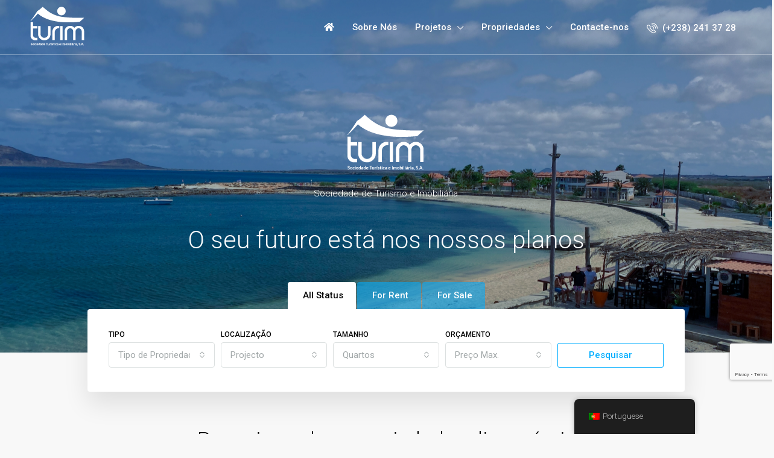

--- FILE ---
content_type: text/html; charset=UTF-8
request_url: https://site.turim.cv/
body_size: 218341
content:
<!doctype html>
<html dir="ltr" lang="pt-PT"
	prefix="og: https://ogp.me/ns#" >
<head>
	<meta charset="UTF-8" />
	<meta name="viewport" content="width=device-width, initial-scale=1.0" />
	<link rel="profile" href="https://gmpg.org/xfn/11" />
    <meta name="format-detection" content="telephone=no">
	<title>Turim, S.A.</title>

		<!-- All in One SEO 4.3.0 - aioseo.com -->
		<meta name="description" content="TURIM – Sociedade de Turismo e Imobiliária, s.a, é uma empresa caboverdiana, fundada em 1991 por um grupo empresários nacionais, liderado pelo Engº Diniz Fonseca." />
		<meta name="robots" content="max-image-preview:large" />
		<link rel="canonical" href="https://site.turim.cv/" />
		<meta name="generator" content="All in One SEO (AIOSEO) 4.3.0 " />
		<meta property="og:locale" content="pt_PT" />
		<meta property="og:site_name" content="Turim, S.A. -  TURIM – Sociedade de Turismo e Imobiliária, s.a, é uma empresa caboverdiana, fundada em 1991 por um grupo empresários nacionais, liderado pelo Engº Diniz Fonseca." />
		<meta property="og:type" content="website" />
		<meta property="og:title" content="Turim, S.A." />
		<meta property="og:description" content="TURIM – Sociedade de Turismo e Imobiliária, s.a, é uma empresa caboverdiana, fundada em 1991 por um grupo empresários nacionais, liderado pelo Engº Diniz Fonseca." />
		<meta property="og:url" content="https://site.turim.cv/" />
		<meta property="og:image" content="https://site.turim.cv/wp-content/uploads/2023/02/image7.jpeg" />
		<meta property="og:image:secure_url" content="https://site.turim.cv/wp-content/uploads/2023/02/image7.jpeg" />
		<meta property="og:image:width" content="960" />
		<meta property="og:image:height" content="643" />
		<meta name="twitter:card" content="summary_large_image" />
		<meta name="twitter:title" content="Turim, S.A." />
		<meta name="twitter:description" content="TURIM – Sociedade de Turismo e Imobiliária, s.a, é uma empresa caboverdiana, fundada em 1991 por um grupo empresários nacionais, liderado pelo Engº Diniz Fonseca." />
		<meta name="twitter:image" content="https://site.turim.cv/wp-content/uploads/2023/02/image7.jpeg" />
		<script type="application/ld+json" class="aioseo-schema">
			{"@context":"https:\/\/schema.org","@graph":[{"@type":"BreadcrumbList","@id":"https:\/\/site.turim.cv\/#breadcrumblist","itemListElement":[{"@type":"ListItem","@id":"https:\/\/site.turim.cv\/#listItem","position":1,"item":{"@type":"WebPage","@id":"https:\/\/site.turim.cv\/","name":"In\u00edcio","description":"TURIM \u2013 Sociedade de Turismo e Imobili\u00e1ria, s.a, \u00e9 uma empresa caboverdiana, fundada em 1991 por um grupo empres\u00e1rios nacionais, liderado pelo Eng\u00ba Diniz Fonseca.","url":"https:\/\/site.turim.cv\/"},"nextItem":"https:\/\/site.turim.cv\/#listItem"},{"@type":"ListItem","@id":"https:\/\/site.turim.cv\/#listItem","position":2,"item":{"@type":"WebPage","@id":"https:\/\/site.turim.cv\/","name":"In\u00edcio","description":"TURIM \u2013 Sociedade de Turismo e Imobili\u00e1ria, s.a, \u00e9 uma empresa caboverdiana, fundada em 1991 por um grupo empres\u00e1rios nacionais, liderado pelo Eng\u00ba Diniz Fonseca.","url":"https:\/\/site.turim.cv\/"},"previousItem":"https:\/\/site.turim.cv\/#listItem"}]},{"@type":"Organization","@id":"https:\/\/site.turim.cv\/#organization","name":"Turim, SA","url":"https:\/\/site.turim.cv\/"},{"@type":"WebPage","@id":"https:\/\/site.turim.cv\/#webpage","url":"https:\/\/site.turim.cv\/","name":"Turim, S.A.","description":"TURIM \u2013 Sociedade de Turismo e Imobili\u00e1ria, s.a, \u00e9 uma empresa caboverdiana, fundada em 1991 por um grupo empres\u00e1rios nacionais, liderado pelo Eng\u00ba Diniz Fonseca.","inLanguage":"pt-PT","isPartOf":{"@id":"https:\/\/site.turim.cv\/#website"},"breadcrumb":{"@id":"https:\/\/site.turim.cv\/#breadcrumblist"},"image":{"@type":"ImageObject","url":"https:\/\/site.turim.cv\/wp-content\/uploads\/2023\/02\/image7.jpeg","@id":"https:\/\/site.turim.cv\/#mainImage","width":960,"height":643},"primaryImageOfPage":{"@id":"https:\/\/site.turim.cv\/#mainImage"},"datePublished":"2020-02-18T12:31:43-01:00","dateModified":"2026-01-11T12:38:32-01:00"},{"@type":"WebSite","@id":"https:\/\/site.turim.cv\/#website","url":"https:\/\/site.turim.cv\/","name":"Turim, SA","description":"TURIM \u2013 Sociedade de Turismo e Imobili\u00e1ria, s.a, \u00e9 uma empresa caboverdiana, fundada em 1991 por um grupo empres\u00e1rios nacionais, liderado pelo Eng\u00ba Diniz Fonseca.","inLanguage":"pt-PT","publisher":{"@id":"https:\/\/site.turim.cv\/#organization"},"potentialAction":{"@type":"SearchAction","target":{"@type":"EntryPoint","urlTemplate":"https:\/\/site.turim.cv\/?s={search_term_string}"},"query-input":"required name=search_term_string"}}]}
		</script>
		<!-- All in One SEO -->

<link rel='dns-prefetch' href='//www.google.com' />
<link rel='dns-prefetch' href='//fonts.googleapis.com' />
<link rel='preconnect' href='https://fonts.gstatic.com' crossorigin />
<link rel="alternate" type="application/rss+xml" title="Turim, S.A. &raquo; Feed" href="https://site.turim.cv/feed/" />
<link rel="alternate" title="oEmbed (JSON)" type="application/json+oembed" href="https://site.turim.cv/wp-json/oembed/1.0/embed?url=https%3A%2F%2Fsite.turim.cv%2F" />
<link rel="alternate" title="oEmbed (XML)" type="text/xml+oembed" href="https://site.turim.cv/wp-json/oembed/1.0/embed?url=https%3A%2F%2Fsite.turim.cv%2F&#038;format=xml" />
		<!-- This site uses the Google Analytics by MonsterInsights plugin v8.14.1 - Using Analytics tracking - https://www.monsterinsights.com/ -->
							<script src="//www.googletagmanager.com/gtag/js?id=G-RWME1D9RM1"  data-cfasync="false" data-wpfc-render="false" type="text/javascript" async></script>
			<script data-cfasync="false" data-wpfc-render="false" type="text/javascript">
				var mi_version = '8.14.1';
				var mi_track_user = true;
				var mi_no_track_reason = '';
				
								var disableStrs = [
										'ga-disable-G-RWME1D9RM1',
														];

				/* Function to detect opted out users */
				function __gtagTrackerIsOptedOut() {
					for (var index = 0; index < disableStrs.length; index++) {
						if (document.cookie.indexOf(disableStrs[index] + '=true') > -1) {
							return true;
						}
					}

					return false;
				}

				/* Disable tracking if the opt-out cookie exists. */
				if (__gtagTrackerIsOptedOut()) {
					for (var index = 0; index < disableStrs.length; index++) {
						window[disableStrs[index]] = true;
					}
				}

				/* Opt-out function */
				function __gtagTrackerOptout() {
					for (var index = 0; index < disableStrs.length; index++) {
						document.cookie = disableStrs[index] + '=true; expires=Thu, 31 Dec 2099 23:59:59 UTC; path=/';
						window[disableStrs[index]] = true;
					}
				}

				if ('undefined' === typeof gaOptout) {
					function gaOptout() {
						__gtagTrackerOptout();
					}
				}
								window.dataLayer = window.dataLayer || [];

				window.MonsterInsightsDualTracker = {
					helpers: {},
					trackers: {},
				};
				if (mi_track_user) {
					function __gtagDataLayer() {
						dataLayer.push(arguments);
					}

					function __gtagTracker(type, name, parameters) {
						if (!parameters) {
							parameters = {};
						}

						if (parameters.send_to) {
							__gtagDataLayer.apply(null, arguments);
							return;
						}

						if (type === 'event') {
														parameters.send_to = monsterinsights_frontend.v4_id;
							var hookName = name;
							if (typeof parameters['event_category'] !== 'undefined') {
								hookName = parameters['event_category'] + ':' + name;
							}

							if (typeof MonsterInsightsDualTracker.trackers[hookName] !== 'undefined') {
								MonsterInsightsDualTracker.trackers[hookName](parameters);
							} else {
								__gtagDataLayer('event', name, parameters);
							}
							
													} else {
							__gtagDataLayer.apply(null, arguments);
						}
					}

					__gtagTracker('js', new Date());
					__gtagTracker('set', {
						'developer_id.dZGIzZG': true,
											});
										__gtagTracker('config', 'G-RWME1D9RM1', {"forceSSL":"true","link_attribution":"true"} );
															window.gtag = __gtagTracker;										(function () {
						/* https://developers.google.com/analytics/devguides/collection/analyticsjs/ */
						/* ga and __gaTracker compatibility shim. */
						var noopfn = function () {
							return null;
						};
						var newtracker = function () {
							return new Tracker();
						};
						var Tracker = function () {
							return null;
						};
						var p = Tracker.prototype;
						p.get = noopfn;
						p.set = noopfn;
						p.send = function () {
							var args = Array.prototype.slice.call(arguments);
							args.unshift('send');
							__gaTracker.apply(null, args);
						};
						var __gaTracker = function () {
							var len = arguments.length;
							if (len === 0) {
								return;
							}
							var f = arguments[len - 1];
							if (typeof f !== 'object' || f === null || typeof f.hitCallback !== 'function') {
								if ('send' === arguments[0]) {
									var hitConverted, hitObject = false, action;
									if ('event' === arguments[1]) {
										if ('undefined' !== typeof arguments[3]) {
											hitObject = {
												'eventAction': arguments[3],
												'eventCategory': arguments[2],
												'eventLabel': arguments[4],
												'value': arguments[5] ? arguments[5] : 1,
											}
										}
									}
									if ('pageview' === arguments[1]) {
										if ('undefined' !== typeof arguments[2]) {
											hitObject = {
												'eventAction': 'page_view',
												'page_path': arguments[2],
											}
										}
									}
									if (typeof arguments[2] === 'object') {
										hitObject = arguments[2];
									}
									if (typeof arguments[5] === 'object') {
										Object.assign(hitObject, arguments[5]);
									}
									if ('undefined' !== typeof arguments[1].hitType) {
										hitObject = arguments[1];
										if ('pageview' === hitObject.hitType) {
											hitObject.eventAction = 'page_view';
										}
									}
									if (hitObject) {
										action = 'timing' === arguments[1].hitType ? 'timing_complete' : hitObject.eventAction;
										hitConverted = mapArgs(hitObject);
										__gtagTracker('event', action, hitConverted);
									}
								}
								return;
							}

							function mapArgs(args) {
								var arg, hit = {};
								var gaMap = {
									'eventCategory': 'event_category',
									'eventAction': 'event_action',
									'eventLabel': 'event_label',
									'eventValue': 'event_value',
									'nonInteraction': 'non_interaction',
									'timingCategory': 'event_category',
									'timingVar': 'name',
									'timingValue': 'value',
									'timingLabel': 'event_label',
									'page': 'page_path',
									'location': 'page_location',
									'title': 'page_title',
								};
								for (arg in args) {
																		if (!(!args.hasOwnProperty(arg) || !gaMap.hasOwnProperty(arg))) {
										hit[gaMap[arg]] = args[arg];
									} else {
										hit[arg] = args[arg];
									}
								}
								return hit;
							}

							try {
								f.hitCallback();
							} catch (ex) {
							}
						};
						__gaTracker.create = newtracker;
						__gaTracker.getByName = newtracker;
						__gaTracker.getAll = function () {
							return [];
						};
						__gaTracker.remove = noopfn;
						__gaTracker.loaded = true;
						window['__gaTracker'] = __gaTracker;
					})();
									} else {
										console.log("");
					(function () {
						function __gtagTracker() {
							return null;
						}

						window['__gtagTracker'] = __gtagTracker;
						window['gtag'] = __gtagTracker;
					})();
									}
			</script>
				<!-- / Google Analytics by MonsterInsights -->
		<style id='wp-img-auto-sizes-contain-inline-css' type='text/css'>
img:is([sizes=auto i],[sizes^="auto," i]){contain-intrinsic-size:3000px 1500px}
/*# sourceURL=wp-img-auto-sizes-contain-inline-css */
</style>
<style id='wp-emoji-styles-inline-css' type='text/css'>

	img.wp-smiley, img.emoji {
		display: inline !important;
		border: none !important;
		box-shadow: none !important;
		height: 1em !important;
		width: 1em !important;
		margin: 0 0.07em !important;
		vertical-align: -0.1em !important;
		background: none !important;
		padding: 0 !important;
	}
/*# sourceURL=wp-emoji-styles-inline-css */
</style>
<link rel='stylesheet' id='wp-block-library-css' href='https://site.turim.cv/wp-includes/css/dist/block-library/style.min.css?ver=6.9' type='text/css' media='all' />
<style id='global-styles-inline-css' type='text/css'>
:root{--wp--preset--aspect-ratio--square: 1;--wp--preset--aspect-ratio--4-3: 4/3;--wp--preset--aspect-ratio--3-4: 3/4;--wp--preset--aspect-ratio--3-2: 3/2;--wp--preset--aspect-ratio--2-3: 2/3;--wp--preset--aspect-ratio--16-9: 16/9;--wp--preset--aspect-ratio--9-16: 9/16;--wp--preset--color--black: #000000;--wp--preset--color--cyan-bluish-gray: #abb8c3;--wp--preset--color--white: #ffffff;--wp--preset--color--pale-pink: #f78da7;--wp--preset--color--vivid-red: #cf2e2e;--wp--preset--color--luminous-vivid-orange: #ff6900;--wp--preset--color--luminous-vivid-amber: #fcb900;--wp--preset--color--light-green-cyan: #7bdcb5;--wp--preset--color--vivid-green-cyan: #00d084;--wp--preset--color--pale-cyan-blue: #8ed1fc;--wp--preset--color--vivid-cyan-blue: #0693e3;--wp--preset--color--vivid-purple: #9b51e0;--wp--preset--gradient--vivid-cyan-blue-to-vivid-purple: linear-gradient(135deg,rgb(6,147,227) 0%,rgb(155,81,224) 100%);--wp--preset--gradient--light-green-cyan-to-vivid-green-cyan: linear-gradient(135deg,rgb(122,220,180) 0%,rgb(0,208,130) 100%);--wp--preset--gradient--luminous-vivid-amber-to-luminous-vivid-orange: linear-gradient(135deg,rgb(252,185,0) 0%,rgb(255,105,0) 100%);--wp--preset--gradient--luminous-vivid-orange-to-vivid-red: linear-gradient(135deg,rgb(255,105,0) 0%,rgb(207,46,46) 100%);--wp--preset--gradient--very-light-gray-to-cyan-bluish-gray: linear-gradient(135deg,rgb(238,238,238) 0%,rgb(169,184,195) 100%);--wp--preset--gradient--cool-to-warm-spectrum: linear-gradient(135deg,rgb(74,234,220) 0%,rgb(151,120,209) 20%,rgb(207,42,186) 40%,rgb(238,44,130) 60%,rgb(251,105,98) 80%,rgb(254,248,76) 100%);--wp--preset--gradient--blush-light-purple: linear-gradient(135deg,rgb(255,206,236) 0%,rgb(152,150,240) 100%);--wp--preset--gradient--blush-bordeaux: linear-gradient(135deg,rgb(254,205,165) 0%,rgb(254,45,45) 50%,rgb(107,0,62) 100%);--wp--preset--gradient--luminous-dusk: linear-gradient(135deg,rgb(255,203,112) 0%,rgb(199,81,192) 50%,rgb(65,88,208) 100%);--wp--preset--gradient--pale-ocean: linear-gradient(135deg,rgb(255,245,203) 0%,rgb(182,227,212) 50%,rgb(51,167,181) 100%);--wp--preset--gradient--electric-grass: linear-gradient(135deg,rgb(202,248,128) 0%,rgb(113,206,126) 100%);--wp--preset--gradient--midnight: linear-gradient(135deg,rgb(2,3,129) 0%,rgb(40,116,252) 100%);--wp--preset--font-size--small: 13px;--wp--preset--font-size--medium: 20px;--wp--preset--font-size--large: 36px;--wp--preset--font-size--x-large: 42px;--wp--preset--spacing--20: 0.44rem;--wp--preset--spacing--30: 0.67rem;--wp--preset--spacing--40: 1rem;--wp--preset--spacing--50: 1.5rem;--wp--preset--spacing--60: 2.25rem;--wp--preset--spacing--70: 3.38rem;--wp--preset--spacing--80: 5.06rem;--wp--preset--shadow--natural: 6px 6px 9px rgba(0, 0, 0, 0.2);--wp--preset--shadow--deep: 12px 12px 50px rgba(0, 0, 0, 0.4);--wp--preset--shadow--sharp: 6px 6px 0px rgba(0, 0, 0, 0.2);--wp--preset--shadow--outlined: 6px 6px 0px -3px rgb(255, 255, 255), 6px 6px rgb(0, 0, 0);--wp--preset--shadow--crisp: 6px 6px 0px rgb(0, 0, 0);}:where(.is-layout-flex){gap: 0.5em;}:where(.is-layout-grid){gap: 0.5em;}body .is-layout-flex{display: flex;}.is-layout-flex{flex-wrap: wrap;align-items: center;}.is-layout-flex > :is(*, div){margin: 0;}body .is-layout-grid{display: grid;}.is-layout-grid > :is(*, div){margin: 0;}:where(.wp-block-columns.is-layout-flex){gap: 2em;}:where(.wp-block-columns.is-layout-grid){gap: 2em;}:where(.wp-block-post-template.is-layout-flex){gap: 1.25em;}:where(.wp-block-post-template.is-layout-grid){gap: 1.25em;}.has-black-color{color: var(--wp--preset--color--black) !important;}.has-cyan-bluish-gray-color{color: var(--wp--preset--color--cyan-bluish-gray) !important;}.has-white-color{color: var(--wp--preset--color--white) !important;}.has-pale-pink-color{color: var(--wp--preset--color--pale-pink) !important;}.has-vivid-red-color{color: var(--wp--preset--color--vivid-red) !important;}.has-luminous-vivid-orange-color{color: var(--wp--preset--color--luminous-vivid-orange) !important;}.has-luminous-vivid-amber-color{color: var(--wp--preset--color--luminous-vivid-amber) !important;}.has-light-green-cyan-color{color: var(--wp--preset--color--light-green-cyan) !important;}.has-vivid-green-cyan-color{color: var(--wp--preset--color--vivid-green-cyan) !important;}.has-pale-cyan-blue-color{color: var(--wp--preset--color--pale-cyan-blue) !important;}.has-vivid-cyan-blue-color{color: var(--wp--preset--color--vivid-cyan-blue) !important;}.has-vivid-purple-color{color: var(--wp--preset--color--vivid-purple) !important;}.has-black-background-color{background-color: var(--wp--preset--color--black) !important;}.has-cyan-bluish-gray-background-color{background-color: var(--wp--preset--color--cyan-bluish-gray) !important;}.has-white-background-color{background-color: var(--wp--preset--color--white) !important;}.has-pale-pink-background-color{background-color: var(--wp--preset--color--pale-pink) !important;}.has-vivid-red-background-color{background-color: var(--wp--preset--color--vivid-red) !important;}.has-luminous-vivid-orange-background-color{background-color: var(--wp--preset--color--luminous-vivid-orange) !important;}.has-luminous-vivid-amber-background-color{background-color: var(--wp--preset--color--luminous-vivid-amber) !important;}.has-light-green-cyan-background-color{background-color: var(--wp--preset--color--light-green-cyan) !important;}.has-vivid-green-cyan-background-color{background-color: var(--wp--preset--color--vivid-green-cyan) !important;}.has-pale-cyan-blue-background-color{background-color: var(--wp--preset--color--pale-cyan-blue) !important;}.has-vivid-cyan-blue-background-color{background-color: var(--wp--preset--color--vivid-cyan-blue) !important;}.has-vivid-purple-background-color{background-color: var(--wp--preset--color--vivid-purple) !important;}.has-black-border-color{border-color: var(--wp--preset--color--black) !important;}.has-cyan-bluish-gray-border-color{border-color: var(--wp--preset--color--cyan-bluish-gray) !important;}.has-white-border-color{border-color: var(--wp--preset--color--white) !important;}.has-pale-pink-border-color{border-color: var(--wp--preset--color--pale-pink) !important;}.has-vivid-red-border-color{border-color: var(--wp--preset--color--vivid-red) !important;}.has-luminous-vivid-orange-border-color{border-color: var(--wp--preset--color--luminous-vivid-orange) !important;}.has-luminous-vivid-amber-border-color{border-color: var(--wp--preset--color--luminous-vivid-amber) !important;}.has-light-green-cyan-border-color{border-color: var(--wp--preset--color--light-green-cyan) !important;}.has-vivid-green-cyan-border-color{border-color: var(--wp--preset--color--vivid-green-cyan) !important;}.has-pale-cyan-blue-border-color{border-color: var(--wp--preset--color--pale-cyan-blue) !important;}.has-vivid-cyan-blue-border-color{border-color: var(--wp--preset--color--vivid-cyan-blue) !important;}.has-vivid-purple-border-color{border-color: var(--wp--preset--color--vivid-purple) !important;}.has-vivid-cyan-blue-to-vivid-purple-gradient-background{background: var(--wp--preset--gradient--vivid-cyan-blue-to-vivid-purple) !important;}.has-light-green-cyan-to-vivid-green-cyan-gradient-background{background: var(--wp--preset--gradient--light-green-cyan-to-vivid-green-cyan) !important;}.has-luminous-vivid-amber-to-luminous-vivid-orange-gradient-background{background: var(--wp--preset--gradient--luminous-vivid-amber-to-luminous-vivid-orange) !important;}.has-luminous-vivid-orange-to-vivid-red-gradient-background{background: var(--wp--preset--gradient--luminous-vivid-orange-to-vivid-red) !important;}.has-very-light-gray-to-cyan-bluish-gray-gradient-background{background: var(--wp--preset--gradient--very-light-gray-to-cyan-bluish-gray) !important;}.has-cool-to-warm-spectrum-gradient-background{background: var(--wp--preset--gradient--cool-to-warm-spectrum) !important;}.has-blush-light-purple-gradient-background{background: var(--wp--preset--gradient--blush-light-purple) !important;}.has-blush-bordeaux-gradient-background{background: var(--wp--preset--gradient--blush-bordeaux) !important;}.has-luminous-dusk-gradient-background{background: var(--wp--preset--gradient--luminous-dusk) !important;}.has-pale-ocean-gradient-background{background: var(--wp--preset--gradient--pale-ocean) !important;}.has-electric-grass-gradient-background{background: var(--wp--preset--gradient--electric-grass) !important;}.has-midnight-gradient-background{background: var(--wp--preset--gradient--midnight) !important;}.has-small-font-size{font-size: var(--wp--preset--font-size--small) !important;}.has-medium-font-size{font-size: var(--wp--preset--font-size--medium) !important;}.has-large-font-size{font-size: var(--wp--preset--font-size--large) !important;}.has-x-large-font-size{font-size: var(--wp--preset--font-size--x-large) !important;}
/*# sourceURL=global-styles-inline-css */
</style>

<style id='classic-theme-styles-inline-css' type='text/css'>
/*! This file is auto-generated */
.wp-block-button__link{color:#fff;background-color:#32373c;border-radius:9999px;box-shadow:none;text-decoration:none;padding:calc(.667em + 2px) calc(1.333em + 2px);font-size:1.125em}.wp-block-file__button{background:#32373c;color:#fff;text-decoration:none}
/*# sourceURL=/wp-includes/css/classic-themes.min.css */
</style>
<link rel='stylesheet' id='trp-floater-language-switcher-style-css' href='https://site.turim.cv/wp-content/plugins/translatepress-multilingual/assets/css/trp-floater-language-switcher.css?ver=3.0.6' type='text/css' media='all' />
<link rel='stylesheet' id='trp-language-switcher-style-css' href='https://site.turim.cv/wp-content/plugins/translatepress-multilingual/assets/css/trp-language-switcher.css?ver=3.0.6' type='text/css' media='all' />
<link rel='stylesheet' id='bootstrap-css' href='https://site.turim.cv/wp-content/themes/houzez/css/bootstrap.min.css?ver=4.5.0' type='text/css' media='all' />
<link rel='stylesheet' id='bootstrap-select-css' href='https://site.turim.cv/wp-content/themes/houzez/css/bootstrap-select.min.css?ver=1.13.18' type='text/css' media='all' />
<link rel='stylesheet' id='font-awesome-5-all-css' href='https://site.turim.cv/wp-content/themes/houzez/css/font-awesome/css/all.min.css?ver=5.14.0' type='text/css' media='all' />
<link rel='stylesheet' id='houzez-icons-css' href='https://site.turim.cv/wp-content/themes/houzez/css/icons.css?ver=2.7.3' type='text/css' media='all' />
<link rel='stylesheet' id='slick-min-css' href='https://site.turim.cv/wp-content/themes/houzez/css/slick-min.css?ver=2.7.3' type='text/css' media='all' />
<link rel='stylesheet' id='slick-theme-min-css' href='https://site.turim.cv/wp-content/themes/houzez/css/slick-theme-min.css?ver=2.7.3' type='text/css' media='all' />
<link rel='stylesheet' id='jquery-ui-css' href='https://site.turim.cv/wp-content/themes/houzez/css/jquery-ui.min.css?ver=1.12.1' type='text/css' media='all' />
<link rel='stylesheet' id='radio-checkbox-css' href='https://site.turim.cv/wp-content/themes/houzez/css/radio-checkbox-min.css?ver=2.7.3' type='text/css' media='all' />
<link rel='stylesheet' id='bootstrap-datepicker-css' href='https://site.turim.cv/wp-content/themes/houzez/css/bootstrap-datepicker.min.css?ver=1.8.0' type='text/css' media='all' />
<link rel='stylesheet' id='houzez-main-css' href='https://site.turim.cv/wp-content/themes/houzez/css/main.css?ver=2.7.3' type='text/css' media='all' />
<link rel='stylesheet' id='houzez-styling-options-css' href='https://site.turim.cv/wp-content/themes/houzez/css/styling-options.css?ver=2.7.3' type='text/css' media='all' />
<link rel='stylesheet' id='houzez-style-css' href='https://site.turim.cv/wp-content/themes/houzez-child/style.css?ver=2.7.3' type='text/css' media='all' />
<style id='houzez-style-inline-css' type='text/css'>

        @media (min-width: 1200px) {
          .container {
              max-width: 1210px;
          }
        }
                    .status-color-29 {
                        background-color: #efdb21;
                    }
                    
        body {
            font-family: Roboto;
            font-size: 15px;
            font-weight: 300;
            line-height: 25px;
            text-align: left;
            text-transform: none;
        }
        .main-nav,
        .dropdown-menu,
        .login-register,
        .btn.btn-create-listing,
        .logged-in-nav,
        .btn-phone-number {
          font-family: Roboto;
          font-size: 14px;
          font-weight: 500;
          text-align: left;
          text-transform: none;
        }

        .btn,
        .form-control,
        .bootstrap-select .text,
        .sort-by-title,
        .woocommerce ul.products li.product .button {
          font-family: Roboto;
          font-size: 15px; 
        }
        
        h1, h2, h3, h4, h5, h6, .item-title {
          font-family: Roboto;
          font-weight: 500;
          text-transform: inherit;
        }

        .post-content-wrap h1, .post-content-wrap h2, .post-content-wrap h3, .post-content-wrap h4, .post-content-wrap h5, .post-content-wrap h6 {
          font-weight: 500;
          text-transform: inherit;
          text-align: inherit; 
        }

        .top-bar-wrap {
            font-family: Roboto;
            font-size: 15px;
            font-weight: 300;
            line-height: 25px;
            text-align: left;
            text-transform: none;   
        }
        .footer-wrap {
            font-family: Roboto;
            font-size: 14px;
            font-weight: 300;
            line-height: 25px;
            text-align: left;
            text-transform: none;
        }
        
        .header-v1 .header-inner-wrap,
        .header-v1 .navbar-logged-in-wrap {
            line-height: 60px;
            height: 60px; 
        }
        .header-v2 .header-top .navbar {
          height: 110px; 
        }

        .header-v2 .header-bottom .header-inner-wrap,
        .header-v2 .header-bottom .navbar-logged-in-wrap {
          line-height: 54px;
          height: 54px; 
        }

        .header-v3 .header-top .header-inner-wrap,
        .header-v3 .header-top .header-contact-wrap {
          height: 80px;
          line-height: 80px; 
        }
        .header-v3 .header-bottom .header-inner-wrap,
        .header-v3 .header-bottom .navbar-logged-in-wrap {
          line-height: 54px;
          height: 54px; 
        }
        .header-v4 .header-inner-wrap,
        .header-v4 .navbar-logged-in-wrap {
          line-height: 90px;
          height: 90px; 
        }
        .header-v5 .header-top .header-inner-wrap,
        .header-v5 .header-top .navbar-logged-in-wrap {
          line-height: 110px;
          height: 110px; 
        }
        .header-v5 .header-bottom .header-inner-wrap {
          line-height: 54px;
          height: 54px; 
        }
        .header-v6 .header-inner-wrap,
        .header-v6 .navbar-logged-in-wrap {
          height: 60px;
          line-height: 60px; 
        }
        @media (min-width: 1200px) {
            .header-v5 .header-top .container {
                max-width: 1170px;
            }
        }
    
      body,
      #main-wrap,
      .fw-property-documents-wrap h3 span, 
      .fw-property-details-wrap h3 span {
        background-color: #f8f8f8; 
      }

       body,
      .form-control,
      .bootstrap-select .text,
      .item-title a,
      .listing-tabs .nav-tabs .nav-link,
      .item-wrap-v2 .item-amenities li span,
      .item-wrap-v2 .item-amenities li:before,
      .item-parallax-wrap .item-price-wrap,
      .list-view .item-body .item-price-wrap,
      .property-slider-item .item-price-wrap,
      .page-title-wrap .item-price-wrap,
      .agent-information .agent-phone span a,
      .property-overview-wrap ul li strong,
      .mobile-property-title .item-price-wrap .item-price,
      .fw-property-features-left li a,
      .lightbox-content-wrap .item-price-wrap,
      .blog-post-item-v1 .blog-post-title h3 a,
      .blog-post-content-widget h4 a,
      .property-item-widget .right-property-item-widget-wrap .item-price-wrap,
      .login-register-form .modal-header .login-register-tabs .nav-link.active,
      .agent-list-wrap .agent-list-content h2 a,
      .agent-list-wrap .agent-list-contact li a,
      .agent-contacts-wrap li a,
      .menu-edit-property li a,
      .statistic-referrals-list li a,
      .chart-nav .nav-pills .nav-link,
      .dashboard-table-properties td .property-payment-status,
      .dashboard-mobile-edit-menu-wrap .bootstrap-select > .dropdown-toggle.bs-placeholder,
      .payment-method-block .radio-tab .control-text,
      .post-title-wrap h2 a,
      .lead-nav-tab.nav-pills .nav-link,
      .deals-nav-tab.nav-pills .nav-link,
      .btn-light-grey-outlined:hover,
      button:not(.bs-placeholder) .filter-option-inner-inner,
      .fw-property-floor-plans-wrap .floor-plans-tabs a,
      .products > .product > .item-body > a,
      .woocommerce ul.products li.product .price,
      .woocommerce div.product p.price, 
      .woocommerce div.product span.price,
      .woocommerce #reviews #comments ol.commentlist li .meta,
      .woocommerce-MyAccount-navigation ul li a,
      .activitiy-item-close-button a,
      .property-section-wrap li a {
       color: #222222; 
     }


    
      a,
      a:hover,
      a:active,
      a:focus,
      .primary-text,
      .btn-clear,
      .btn-apply,
      .btn-primary-outlined,
      .btn-primary-outlined:before,
      .item-title a:hover,
      .sort-by .bootstrap-select .bs-placeholder,
      .sort-by .bootstrap-select > .btn,
      .sort-by .bootstrap-select > .btn:active,
      .page-link,
      .page-link:hover,
      .accordion-title:before,
      .blog-post-content-widget h4 a:hover,
      .agent-list-wrap .agent-list-content h2 a:hover,
      .agent-list-wrap .agent-list-contact li a:hover,
      .agent-contacts-wrap li a:hover,
      .agent-nav-wrap .nav-pills .nav-link,
      .dashboard-side-menu-wrap .side-menu-dropdown a.active,
      .menu-edit-property li a.active,
      .menu-edit-property li a:hover,
      .dashboard-statistic-block h3 .fa,
      .statistic-referrals-list li a:hover,
      .chart-nav .nav-pills .nav-link.active,
      .board-message-icon-wrap.active,
      .post-title-wrap h2 a:hover,
      .listing-switch-view .switch-btn.active,
      .item-wrap-v6 .item-price-wrap,
      .listing-v6 .list-view .item-body .item-price-wrap,
      .woocommerce nav.woocommerce-pagination ul li a, 
      .woocommerce nav.woocommerce-pagination ul li span,
      .woocommerce-MyAccount-navigation ul li a:hover,
      .property-schedule-tour-form-wrap .control input:checked ~ .control__indicator,
      .property-schedule-tour-form-wrap .control:hover,
      .property-walkscore-wrap-v2 .score-details .houzez-icon,
      .login-register .btn-icon-login-register + .dropdown-menu a,
      .activitiy-item-close-button a:hover,
      .property-section-wrap li a:hover {
        color: #00aeff; 
      }
      
      .agent-list-position a {
        color: #00aeff!important; 
      }

      .control input:checked ~ .control__indicator,
      .top-banner-wrap .nav-pills .nav-link,
      .btn-primary-outlined:hover,
      .page-item.active .page-link,
      .slick-prev:hover,
      .slick-prev:focus,
      .slick-next:hover,
      .slick-next:focus,
      .mobile-property-tools .nav-pills .nav-link.active,
      .login-register-form .modal-header,
      .agent-nav-wrap .nav-pills .nav-link.active,
      .board-message-icon-wrap .notification-circle,
      .primary-label,
      .fc-event, .fc-event-dot,
      .compare-table .table-hover > tbody > tr:hover,
      .post-tag,
      .datepicker table tr td.active.active,
      .datepicker table tr td.active.disabled,
      .datepicker table tr td.active.disabled.active,
      .datepicker table tr td.active.disabled.disabled,
      .datepicker table tr td.active.disabled:active,
      .datepicker table tr td.active.disabled:hover,
      .datepicker table tr td.active.disabled:hover.active,
      .datepicker table tr td.active.disabled:hover.disabled,
      .datepicker table tr td.active.disabled:hover:active,
      .datepicker table tr td.active.disabled:hover:hover,
      .datepicker table tr td.active.disabled:hover[disabled],
      .datepicker table tr td.active.disabled[disabled],
      .datepicker table tr td.active:active,
      .datepicker table tr td.active:hover,
      .datepicker table tr td.active:hover.active,
      .datepicker table tr td.active:hover.disabled,
      .datepicker table tr td.active:hover:active,
      .datepicker table tr td.active:hover:hover,
      .datepicker table tr td.active:hover[disabled],
      .datepicker table tr td.active[disabled],
      .ui-slider-horizontal .ui-slider-range,
      .btn-bubble {
        background-color: #00aeff; 
      }

      .control input:checked ~ .control__indicator,
      .btn-primary-outlined,
      .page-item.active .page-link,
      .mobile-property-tools .nav-pills .nav-link.active,
      .agent-nav-wrap .nav-pills .nav-link,
      .agent-nav-wrap .nav-pills .nav-link.active,
      .chart-nav .nav-pills .nav-link.active,
      .dashaboard-snake-nav .step-block.active,
      .fc-event,
      .fc-event-dot,
      .property-schedule-tour-form-wrap .control input:checked ~ .control__indicator {
        border-color: #00aeff; 
      }

      .slick-arrow:hover {
        background-color: rgba(0, 174, 255, 0.65); 
      }

      .slick-arrow {
        background-color: #00aeff; 
      }

      .property-banner .nav-pills .nav-link.active {
        background-color: rgba(0, 174, 255, 0.65) !important; 
      }

      .property-navigation-wrap a.active {
        color: #00aeff;
        -webkit-box-shadow: inset 0 -3px #00aeff;
        box-shadow: inset 0 -3px #00aeff; 
      }

      .btn-primary,
      .fc-button-primary,
      .woocommerce nav.woocommerce-pagination ul li a:focus, 
      .woocommerce nav.woocommerce-pagination ul li a:hover, 
      .woocommerce nav.woocommerce-pagination ul li span.current {
        color: #fff;
        background-color: #00aeff;
        border-color: #00aeff; 
      }
      .btn-primary:focus, .btn-primary:focus:active,
      .fc-button-primary:focus,
      .fc-button-primary:focus:active {
        color: #fff;
        background-color: #00aeff;
        border-color: #00aeff; 
      }
      .btn-primary:hover,
      .fc-button-primary:hover {
        color: #fff;
        background-color: #33beff;
        border-color: #33beff; 
      }
      .btn-primary:active, 
      .btn-primary:not(:disabled):not(:disabled):active,
      .fc-button-primary:active,
      .fc-button-primary:not(:disabled):not(:disabled):active {
        color: #fff;
        background-color: #33beff;
        border-color: #33beff; 
      }

      .btn-secondary,
      .woocommerce span.onsale,
      .woocommerce ul.products li.product .button,
      .woocommerce #respond input#submit.alt, 
      .woocommerce a.button.alt, 
      .woocommerce button.button.alt, 
      .woocommerce input.button.alt,
      .woocommerce #review_form #respond .form-submit input,
      .woocommerce #respond input#submit, 
      .woocommerce a.button, 
      .woocommerce button.button, 
      .woocommerce input.button {
        color: #fff;
        background-color: #28a745;
        border-color: #28a745; 
      }
      .woocommerce ul.products li.product .button:focus,
      .woocommerce ul.products li.product .button:active,
      .woocommerce #respond input#submit.alt:focus, 
      .woocommerce a.button.alt:focus, 
      .woocommerce button.button.alt:focus, 
      .woocommerce input.button.alt:focus,
      .woocommerce #respond input#submit.alt:active, 
      .woocommerce a.button.alt:active, 
      .woocommerce button.button.alt:active, 
      .woocommerce input.button.alt:active,
      .woocommerce #review_form #respond .form-submit input:focus,
      .woocommerce #review_form #respond .form-submit input:active,
      .woocommerce #respond input#submit:active, 
      .woocommerce a.button:active, 
      .woocommerce button.button:active, 
      .woocommerce input.button:active,
      .woocommerce #respond input#submit:focus, 
      .woocommerce a.button:focus, 
      .woocommerce button.button:focus, 
      .woocommerce input.button:focus {
        color: #fff;
        background-color: #28a745;
        border-color: #28a745; 
      }
      .btn-secondary:hover,
      .woocommerce ul.products li.product .button:hover,
      .woocommerce #respond input#submit.alt:hover, 
      .woocommerce a.button.alt:hover, 
      .woocommerce button.button.alt:hover, 
      .woocommerce input.button.alt:hover,
      .woocommerce #review_form #respond .form-submit input:hover,
      .woocommerce #respond input#submit:hover, 
      .woocommerce a.button:hover, 
      .woocommerce button.button:hover, 
      .woocommerce input.button:hover {
        color: #fff;
        background-color: #34ce57;
        border-color: #34ce57; 
      }
      .btn-secondary:active, 
      .btn-secondary:not(:disabled):not(:disabled):active {
        color: #fff;
        background-color: #34ce57;
        border-color: #34ce57; 
      }

      .btn-primary-outlined {
        color: #00aeff;
        background-color: transparent;
        border-color: #00aeff; 
      }
      .btn-primary-outlined:focus, .btn-primary-outlined:focus:active {
        color: #00aeff;
        background-color: transparent;
        border-color: #00aeff; 
      }
      .btn-primary-outlined:hover {
        color: #fff;
        background-color: #33beff;
        border-color: #33beff; 
      }
      .btn-primary-outlined:active, .btn-primary-outlined:not(:disabled):not(:disabled):active {
        color: #00aeff;
        background-color: rgba(26, 26, 26, 0);
        border-color: #33beff; 
      }

      .btn-secondary-outlined {
        color: #28a745;
        background-color: transparent;
        border-color: #28a745; 
      }
      .btn-secondary-outlined:focus, .btn-secondary-outlined:focus:active {
        color: #28a745;
        background-color: transparent;
        border-color: #28a745; 
      }
      .btn-secondary-outlined:hover {
        color: #fff;
        background-color: #34ce57;
        border-color: #34ce57; 
      }
      .btn-secondary-outlined:active, .btn-secondary-outlined:not(:disabled):not(:disabled):active {
        color: #28a745;
        background-color: rgba(26, 26, 26, 0);
        border-color: #34ce57; 
      }

      .btn-call {
        color: #28a745;
        background-color: transparent;
        border-color: #28a745; 
      }
      .btn-call:focus, .btn-call:focus:active {
        color: #28a745;
        background-color: transparent;
        border-color: #28a745; 
      }
      .btn-call:hover {
        color: #28a745;
        background-color: rgba(26, 26, 26, 0);
        border-color: #34ce57; 
      }
      .btn-call:active, .btn-call:not(:disabled):not(:disabled):active {
        color: #28a745;
        background-color: rgba(26, 26, 26, 0);
        border-color: #34ce57; 
      }
      .icon-delete .btn-loader:after{
          border-color: #00aeff transparent #00aeff transparent
      }
    
      .header-v1 {
        background-color: #004274;
        border-bottom: 1px solid #004274; 
      }

      .header-v1 a.nav-link {
        color: #FFFFFF; 
      }

      .header-v1 a.nav-link:hover,
      .header-v1 a.nav-link:active {
        color: #00aeff;
        background-color: rgba(0, 174, 255, 0.1); 
      }
      .header-desktop .main-nav .nav-link {
          letter-spacing: 0px;
      }
    
      .header-v2 .header-top,
      .header-v5 .header-top,
      .header-v2 .header-contact-wrap {
        background-color: #ffffff; 
      }

      .header-v2 .header-bottom, 
      .header-v5 .header-bottom {
        background-color: #004274;
      }

      .header-v2 .header-contact-wrap .header-contact-right, .header-v2 .header-contact-wrap .header-contact-right a, .header-contact-right a:hover, header-contact-right a:active {
        color: #004274; 
      }

      .header-v2 .header-contact-left {
        color: #004274; 
      }

      .header-v2 .header-bottom,
      .header-v2 .navbar-nav > li,
      .header-v2 .navbar-nav > li:first-of-type,
      .header-v5 .header-bottom,
      .header-v5 .navbar-nav > li,
      .header-v5 .navbar-nav > li:first-of-type {
        border-color: rgba(0, 174, 255, 0.2);
      }

      .header-v2 a.nav-link,
      .header-v5 a.nav-link {
        color: #ffffff; 
      }

      .header-v2 a.nav-link:hover,
      .header-v2 a.nav-link:active,
      .header-v5 a.nav-link:hover,
      .header-v5 a.nav-link:active {
        color: #00aeff;
        background-color: rgba(0, 174, 255, 0.1); 
      }

      .header-v2 .header-contact-right a:hover, 
      .header-v2 .header-contact-right a:active,
      .header-v3 .header-contact-right a:hover, 
      .header-v3 .header-contact-right a:active {
        background-color: transparent;
      }

      .header-v2 .header-social-icons a,
      .header-v5 .header-social-icons a {
        color: #004274; 
      }
    
      .header-v3 .header-top {
        background-color: #004274; 
      }

      .header-v3 .header-bottom {
        background-color: #004274; 
      }

      .header-v3 .header-contact,
      .header-v3-mobile {
        background-color: #00aeff;
        color: #ffffff; 
      }

      .header-v3 .header-bottom,
      .header-v3 .login-register,
      .header-v3 .navbar-nav > li,
      .header-v3 .navbar-nav > li:first-of-type {
        border-color: rgba(0, 174, 239, 0.2); 
      }

      .header-v3 a.nav-link, 
      .header-v3 .header-contact-right a:hover, .header-v3 .header-contact-right a:active {
        color: #FFFFFF; 
      }

      .header-v3 a.nav-link:hover,
      .header-v3 a.nav-link:active {
        color: #00aeff;
        background-color: rgba(0, 174, 255, 0.1); 
      }

      .header-v3 .header-social-icons a {
        color: #004274; 
      }
    
      .header-v4 {
        background-color: #ffffff; 
      }

      .header-v4 a.nav-link {
        color: #004274; 
      }

      .header-v4 a.nav-link:hover,
      .header-v4 a.nav-link:active {
        color: #00aeef;
        background-color: rgba(0, 174, 255, 0.1); 
      }
    
      .header-v6 .header-top {
        background-color: #004274; 
      }

      .header-v6 a.nav-link {
        color: #FFFFFF; 
      }

      .header-v6 a.nav-link:hover,
      .header-v6 a.nav-link:active {
        color: #00aeff;
        background-color: rgba(0, 174, 255, 0.1); 
      }

      .header-v6 .header-social-icons a {
        color: #FFFFFF; 
      }
    
      .header-mobile {
        background-color: #004274; 
      }
      .header-mobile .toggle-button-left,
      .header-mobile .toggle-button-right {
        color: #FFFFFF; 
      }

      .nav-mobile .logged-in-nav a,
      .nav-mobile .main-nav,
      .nav-mobile .navi-login-register {
        background-color: #ffffff; 
      }

      .nav-mobile .logged-in-nav a,
      .nav-mobile .main-nav .nav-item .nav-item a,
      .nav-mobile .main-nav .nav-item a,
      .navi-login-register .main-nav .nav-item a {
        color: #004274;
        border-bottom: 1px solid #dce0e0;
        background-color: #ffffff;
      }

      .nav-mobile .btn-create-listing,
      .navi-login-register .btn-create-listing {
        color: #fff;
        border: 1px solid #00aeff;
        background-color: #00aeff; 
      }

      .nav-mobile .btn-create-listing:hover, .nav-mobile .btn-create-listing:active,
      .navi-login-register .btn-create-listing:hover,
      .navi-login-register .btn-create-listing:active {
        color: #fff;
        border: 1px solid #00aeff;
        background-color: rgba(0, 174, 255, 0.65); 
      }
    
      .header-transparent-wrap .header-v4 {
        background-color: transparent;
        border-bottom: 1px solid rgba(255, 255, 255, 0.3); 
      }

      .header-transparent-wrap .header-v4 a {
        color: #ffffff; 
      }

      .header-transparent-wrap .header-v4 a:hover,
      .header-transparent-wrap .header-v4 a:active {
        color: #00aeef;
        background-color: rgba(255, 255, 255, 0.1); 
      }
    
      .main-nav .navbar-nav .nav-item .dropdown-menu,
      .login-register .login-register-nav li .dropdown-menu {
        background-color: rgba(255, 255, 255, 0.95); 
      }

      .login-register .login-register-nav li .dropdown-menu:before {
          border-left-color: rgba(255, 255, 255, 0.95);
          border-top-color: rgba(255, 255, 255, 0.95);
      }

      .main-nav .navbar-nav .nav-item .nav-item a,
      .login-register .login-register-nav li .dropdown-menu .nav-item a {
        color: #004274;
        border-bottom: 1px solid #dce0e0; 
      }

      .main-nav .navbar-nav .nav-item .nav-item a:hover,
      .main-nav .navbar-nav .nav-item .nav-item a:active,
      .login-register .login-register-nav li .dropdown-menu .nav-item a:hover {
        color: #00aeff; 
      }
      .main-nav .navbar-nav .nav-item .nav-item a:hover,
      .main-nav .navbar-nav .nav-item .nav-item a:active,
      .login-register .login-register-nav li .dropdown-menu .nav-item a:hover {
          background-color: rgba(0, 174, 255, 0.1);
      }
    
      .header-main-wrap .btn-create-listing {
        color: #ffffff;
        border: 1px solid #00aeff;
        background-color: #00aeff; 
      }

      .header-main-wrap .btn-create-listing:hover,
      .header-main-wrap .btn-create-listing:active {
        color: rgba(255, 255, 255, 0.99);
        border: 1px solid #00aeff;
        background-color: rgba(0, 174, 255, 0.65); 
      }
    
      .header-transparent-wrap .header-v4 .btn-create-listing {
        color: #ffffff;
        border: 1px solid #ffffff;
        background-color: rgba(255, 255, 255, 0.2); 
      }

      .header-transparent-wrap .header-v4 .btn-create-listing:hover,
      .header-transparent-wrap .header-v4 .btn-create-listing:active {
        color: rgba(255,255,255,1);
        border: 1px solid #00AEEF;
        background-color: rgba(0, 174, 255, 0.65); 
      }
    
      .header-transparent-wrap .logged-in-nav a,
      .logged-in-nav a {
        color: #004274;
        border-color: #dce0e0;
        background-color: #FFFFFF; 
      }

      .header-transparent-wrap .logged-in-nav a:hover,
      .header-transparent-wrap .logged-in-nav a:active,
      .logged-in-nav a:hover,
      .logged-in-nav a:active {
        color: #00aeff;
        background-color: rgba(0, 174, 255, 0.1);
        border-color: #dce0e0; 
      }
    
      .form-control::-webkit-input-placeholder,
      .search-banner-wrap ::-webkit-input-placeholder,
      .advanced-search ::-webkit-input-placeholder,
      .advanced-search-banner-wrap ::-webkit-input-placeholder,
      .overlay-search-advanced-module ::-webkit-input-placeholder {
        color: #a1a7a8; 
      }
      .bootstrap-select > .dropdown-toggle.bs-placeholder, 
      .bootstrap-select > .dropdown-toggle.bs-placeholder:active, 
      .bootstrap-select > .dropdown-toggle.bs-placeholder:focus, 
      .bootstrap-select > .dropdown-toggle.bs-placeholder:hover {
        color: #a1a7a8; 
      }
      .form-control::placeholder,
      .search-banner-wrap ::-webkit-input-placeholder,
      .advanced-search ::-webkit-input-placeholder,
      .advanced-search-banner-wrap ::-webkit-input-placeholder,
      .overlay-search-advanced-module ::-webkit-input-placeholder {
        color: #a1a7a8; 
      }

      .search-banner-wrap ::-moz-placeholder,
      .advanced-search ::-moz-placeholder,
      .advanced-search-banner-wrap ::-moz-placeholder,
      .overlay-search-advanced-module ::-moz-placeholder {
        color: #a1a7a8; 
      }

      .search-banner-wrap :-ms-input-placeholder,
      .advanced-search :-ms-input-placeholder,
      .advanced-search-banner-wrap ::-ms-input-placeholder,
      .overlay-search-advanced-module ::-ms-input-placeholder {
        color: #a1a7a8; 
      }

      .search-banner-wrap :-moz-placeholder,
      .advanced-search :-moz-placeholder,
      .advanced-search-banner-wrap :-moz-placeholder,
      .overlay-search-advanced-module :-moz-placeholder {
        color: #a1a7a8; 
      }

      .advanced-search .form-control,
      .advanced-search .bootstrap-select > .btn,
      .location-trigger,
      .vertical-search-wrap .form-control,
      .vertical-search-wrap .bootstrap-select > .btn,
      .step-search-wrap .form-control,
      .step-search-wrap .bootstrap-select > .btn,
      .advanced-search-banner-wrap .form-control,
      .advanced-search-banner-wrap .bootstrap-select > .btn,
      .search-banner-wrap .form-control,
      .search-banner-wrap .bootstrap-select > .btn,
      .overlay-search-advanced-module .form-control,
      .overlay-search-advanced-module .bootstrap-select > .btn,
      .advanced-search-v2 .advanced-search-btn,
      .advanced-search-v2 .advanced-search-btn:hover {
        border-color: #dce0e0; 
      }

      .advanced-search-nav,
      .search-expandable,
      .overlay-search-advanced-module {
        background-color: #FFFFFF; 
      }
      .btn-search {
        color: #ffffff;
        background-color: #28a745;
        border-color: #28a745;
      }
      .btn-search:hover, .btn-search:active  {
        color: #ffffff;
        background-color: #34ce57;
        border-color: #34ce57;
      }
      .advanced-search-btn {
        color: #00aeff;
        background-color: #ffffff;
        border-color: #dce0e0; 
      }
      .advanced-search-btn:hover, .advanced-search-btn:active {
        color: #ffffff;
        background-color: #00aeff;
        border-color: #00aeff; 
      }
      .advanced-search-btn:focus {
        color: #00aeff;
        background-color: #ffffff;
        border-color: #dce0e0; 
      }
      .search-expandable-label {
        color: #ffffff;
        background-color: #00aeff;
      }
      .advanced-search-nav {
        padding-top: 10px;
        padding-bottom: 10px;
      }
      .features-list-wrap .control--checkbox,
      .features-list-wrap .control--radio,
      .range-text, 
      .features-list-wrap .control--checkbox, 
      .features-list-wrap .btn-features-list, 
      .overlay-search-advanced-module .search-title, 
      .overlay-search-advanced-module .overlay-search-module-close {
          color: #222222;
      }
      .advanced-search-half-map {
        background-color: #FFFFFF; 
      }
      .advanced-search-half-map .range-text, 
      .advanced-search-half-map .features-list-wrap .control--checkbox, 
      .advanced-search-half-map .features-list-wrap .btn-features-list {
          color: #222222;
      }
    
      .save-search-btn {
          border-color: #28a745 ;
          background-color: #28a745 ;
          color: #ffffff ;
      }
      .save-search-btn:hover,
      .save-search-btn:active {
          border-color: #28a745;
          background-color: #28a745 ;
          color: #ffffff ;
      }
    .label-featured {
      background-color: #77c720;
      color: #ffffff; 
    }
    
    .dashboard-side-wrap {
      background-color: #002B4B; 
    }

    .side-menu a {
      color: #839EB2; 
    }

    .side-menu a.active,
    .side-menu .side-menu-parent-selected > a,
    .side-menu-dropdown a,
    .side-menu a:hover {
      color: #ffffff; 
    }
    .dashboard-side-menu-wrap .side-menu-dropdown a.active {
      color: #00aeff
    }
    
      .detail-wrap {
        background-color: rgba(0,174,255,0.1);
        border-color: #00aeff; 
      }
    .top-bar-wrap,
    .top-bar-wrap .dropdown-menu,
    .switcher-wrap .dropdown-menu {
      background-color: #000000;
    }
    .top-bar-wrap a,
    .top-bar-contact,
    .top-bar-slogan,
    .top-bar-wrap .btn,
    .top-bar-wrap .dropdown-menu,
    .switcher-wrap .dropdown-menu,
    .top-bar-wrap .navbar-toggler {
      color: #ffffff;
    }
    .top-bar-wrap a:hover,
    .top-bar-wrap a:active,
    .top-bar-wrap .btn:hover,
    .top-bar-wrap .btn:active,
    .top-bar-wrap .dropdown-menu li:hover,
    .top-bar-wrap .dropdown-menu li:active,
    .switcher-wrap .dropdown-menu li:hover,
    .switcher-wrap .dropdown-menu li:active {
      color: rgba(0,174,239,0.75);
    }
    .class-energy-indicator:nth-child(1) {
        background-color: #33a357;
    }
    .class-energy-indicator:nth-child(2) {
        background-color: #79b752;
    }
    .class-energy-indicator:nth-child(3) {
        background-color: #c3d545;
    }
    .class-energy-indicator:nth-child(4) {
        background-color: #fff12c;
    }
    .class-energy-indicator:nth-child(5) {
        background-color: #edb731;
    }
    .class-energy-indicator:nth-child(6) {
        background-color: #d66f2c;
    }
    .class-energy-indicator:nth-child(7) {
        background-color: #cc232a;
    }
    .class-energy-indicator:nth-child(8) {
        background-color: #cc232a;
    }
    .class-energy-indicator:nth-child(9) {
        background-color: #cc232a;
    }
    .class-energy-indicator:nth-child(10) {
        background-color: #cc232a;
    }
    
    .footer-top-wrap {
      background-color: #004274; 
    }

    .footer-bottom-wrap {
      background-color: #00335A; 
    }

    .footer-top-wrap,
    .footer-top-wrap a,
    .footer-bottom-wrap,
    .footer-bottom-wrap a,
    .footer-top-wrap .property-item-widget .right-property-item-widget-wrap .item-amenities,
    .footer-top-wrap .property-item-widget .right-property-item-widget-wrap .item-price-wrap,
    .footer-top-wrap .blog-post-content-widget h4 a,
    .footer-top-wrap .blog-post-content-widget,
    .footer-top-wrap .form-tools .control,
    .footer-top-wrap .slick-dots li.slick-active button:before,
    .footer-top-wrap .slick-dots li button::before,
    .footer-top-wrap .widget ul:not(.item-amenities):not(.item-price-wrap):not(.contact-list):not(.dropdown-menu):not(.nav-tabs) li span {
      color: #ffffff; 
    }
    
          .footer-top-wrap a:hover,
          .footer-bottom-wrap a:hover,
          .footer-top-wrap .blog-post-content-widget h4 a:hover {
            color: rgba(0,174,255,1); 
          }
        .houzez-osm-cluster {
            background-image: url(https://site.turim.cv/wp-content/themes/houzez/img/map/cluster-icon.png);
            text-align: center;
            color: #fff;
            width: 48px;
            height: 48px;
            line-height: 48px;
        }
    
/*# sourceURL=houzez-style-inline-css */
</style>
<link rel='stylesheet' id='elementor-icons-css' href='https://site.turim.cv/wp-content/plugins/elementor/assets/lib/eicons/css/elementor-icons.min.css?ver=5.17.0' type='text/css' media='all' />
<link rel='stylesheet' id='elementor-frontend-css' href='https://site.turim.cv/wp-content/plugins/elementor/assets/css/frontend-lite.min.css?ver=3.10.2' type='text/css' media='all' />
<link rel='stylesheet' id='elementor-post-7-css' href='https://site.turim.cv/wp-content/uploads/elementor/css/post-7.css?ver=1677170299' type='text/css' media='all' />
<link rel='stylesheet' id='elementor-pro-css' href='https://site.turim.cv/wp-content/plugins/elementor-pro/assets/css/frontend-lite.min.css?ver=3.10.3' type='text/css' media='all' />
<link rel='stylesheet' id='elementor-post-10-css' href='https://site.turim.cv/wp-content/uploads/elementor/css/post-10.css?ver=1768135138' type='text/css' media='all' />
<link rel="preload" as="style" href="https://fonts.googleapis.com/css?family=Roboto:100,300,400,500,700,900,100italic,300italic,400italic,500italic,700italic,900italic&#038;display=swap&#038;ver=1699967261" /><link rel="stylesheet" href="https://fonts.googleapis.com/css?family=Roboto:100,300,400,500,700,900,100italic,300italic,400italic,500italic,700italic,900italic&#038;display=swap&#038;ver=1699967261" media="print" onload="this.media='all'"><noscript><link rel="stylesheet" href="https://fonts.googleapis.com/css?family=Roboto:100,300,400,500,700,900,100italic,300italic,400italic,500italic,700italic,900italic&#038;display=swap&#038;ver=1699967261" /></noscript><link rel='stylesheet' id='google-fonts-1-css' href='https://fonts.googleapis.com/css?family=Roboto%3A100%2C100italic%2C200%2C200italic%2C300%2C300italic%2C400%2C400italic%2C500%2C500italic%2C600%2C600italic%2C700%2C700italic%2C800%2C800italic%2C900%2C900italic%7CRoboto+Slab%3A100%2C100italic%2C200%2C200italic%2C300%2C300italic%2C400%2C400italic%2C500%2C500italic%2C600%2C600italic%2C700%2C700italic%2C800%2C800italic%2C900%2C900italic%7CRoboto+Condensed%3A100%2C100italic%2C200%2C200italic%2C300%2C300italic%2C400%2C400italic%2C500%2C500italic%2C600%2C600italic%2C700%2C700italic%2C800%2C800italic%2C900%2C900italic%7CNoto+Serif+JP%3A100%2C100italic%2C200%2C200italic%2C300%2C300italic%2C400%2C400italic%2C500%2C500italic%2C600%2C600italic%2C700%2C700italic%2C800%2C800italic%2C900%2C900italic&#038;display=swap&#038;ver=6.9' type='text/css' media='all' />
<link rel="preconnect" href="https://fonts.gstatic.com/" crossorigin><script type="text/javascript" src="https://site.turim.cv/wp-content/plugins/google-analytics-for-wordpress/assets/js/frontend-gtag.min.js?ver=8.14.1" id="monsterinsights-frontend-script-js"></script>
<script data-cfasync="false" data-wpfc-render="false" type="text/javascript" id='monsterinsights-frontend-script-js-extra'>/* <![CDATA[ */
var monsterinsights_frontend = {"js_events_tracking":"true","download_extensions":"doc,pdf,ppt,zip,xls,docx,pptx,xlsx","inbound_paths":"[{\"path\":\"\\\/go\\\/\",\"label\":\"affiliate\"},{\"path\":\"\\\/recommend\\\/\",\"label\":\"affiliate\"}]","home_url":"https:\/\/site.turim.cv","hash_tracking":"false","ua":"","v4_id":"G-RWME1D9RM1"};/* ]]> */
</script>
<script type="text/javascript" src="https://site.turim.cv/wp-includes/js/jquery/jquery.min.js?ver=3.7.1" id="jquery-core-js"></script>
<script type="text/javascript" src="https://site.turim.cv/wp-includes/js/jquery/jquery-migrate.min.js?ver=3.4.1" id="jquery-migrate-js"></script>
<link rel="https://api.w.org/" href="https://site.turim.cv/wp-json/" /><link rel="alternate" title="JSON" type="application/json" href="https://site.turim.cv/wp-json/wp/v2/pages/10" /><link rel="EditURI" type="application/rsd+xml" title="RSD" href="https://site.turim.cv/xmlrpc.php?rsd" />
<meta name="generator" content="WordPress 6.9" />
<link rel='shortlink' href='https://site.turim.cv/' />
<meta name="generator" content="Redux 4.3.26" /><!-- HFCM by 99 Robots - Snippet # 1: elfsight2 -->
<script src="https://apps.elfsight.com/p/platform.js" defer></script>

<!-- /end HFCM by 99 Robots -->
<link rel="alternate" hreflang="pt-PT" href="https://site.turim.cv/"/>
<link rel="alternate" hreflang="en-US" href="https://site.turim.cv/en/"/>
<link rel="alternate" hreflang="pt" href="https://site.turim.cv/"/>
<link rel="alternate" hreflang="en" href="https://site.turim.cv/en/"/>
<!-- Favicon --><link rel="shortcut icon" href="https://site.turim.cv/wp-content/uploads/2023/02/logo_turim_b_80.png"><!-- Apple iPhone Icon --><link rel="apple-touch-icon-precomposed" href="https://site.turim.cv/wp-content/uploads/2023/02/logo_turim_b_90.png"><!-- Apple iPhone Retina Icon --><link rel="apple-touch-icon-precomposed" sizes="114x114" href="https://site.turim.cv/wp-content/themes/houzez/img/favicon-114x114.png"><!-- Apple iPhone Icon --><link rel="apple-touch-icon-precomposed" sizes="72x72" href="https://site.turim.cv/wp-content/uploads/2023/02/logo_turim_b_80.png"><meta name="generator" content="Powered by Slider Revolution 6.6.9 - responsive, Mobile-Friendly Slider Plugin for WordPress with comfortable drag and drop interface." />
<script>function setREVStartSize(e){
			//window.requestAnimationFrame(function() {
				window.RSIW = window.RSIW===undefined ? window.innerWidth : window.RSIW;
				window.RSIH = window.RSIH===undefined ? window.innerHeight : window.RSIH;
				try {
					var pw = document.getElementById(e.c).parentNode.offsetWidth,
						newh;
					pw = pw===0 || isNaN(pw) || (e.l=="fullwidth" || e.layout=="fullwidth") ? window.RSIW : pw;
					e.tabw = e.tabw===undefined ? 0 : parseInt(e.tabw);
					e.thumbw = e.thumbw===undefined ? 0 : parseInt(e.thumbw);
					e.tabh = e.tabh===undefined ? 0 : parseInt(e.tabh);
					e.thumbh = e.thumbh===undefined ? 0 : parseInt(e.thumbh);
					e.tabhide = e.tabhide===undefined ? 0 : parseInt(e.tabhide);
					e.thumbhide = e.thumbhide===undefined ? 0 : parseInt(e.thumbhide);
					e.mh = e.mh===undefined || e.mh=="" || e.mh==="auto" ? 0 : parseInt(e.mh,0);
					if(e.layout==="fullscreen" || e.l==="fullscreen")
						newh = Math.max(e.mh,window.RSIH);
					else{
						e.gw = Array.isArray(e.gw) ? e.gw : [e.gw];
						for (var i in e.rl) if (e.gw[i]===undefined || e.gw[i]===0) e.gw[i] = e.gw[i-1];
						e.gh = e.el===undefined || e.el==="" || (Array.isArray(e.el) && e.el.length==0)? e.gh : e.el;
						e.gh = Array.isArray(e.gh) ? e.gh : [e.gh];
						for (var i in e.rl) if (e.gh[i]===undefined || e.gh[i]===0) e.gh[i] = e.gh[i-1];
											
						var nl = new Array(e.rl.length),
							ix = 0,
							sl;
						e.tabw = e.tabhide>=pw ? 0 : e.tabw;
						e.thumbw = e.thumbhide>=pw ? 0 : e.thumbw;
						e.tabh = e.tabhide>=pw ? 0 : e.tabh;
						e.thumbh = e.thumbhide>=pw ? 0 : e.thumbh;
						for (var i in e.rl) nl[i] = e.rl[i]<window.RSIW ? 0 : e.rl[i];
						sl = nl[0];
						for (var i in nl) if (sl>nl[i] && nl[i]>0) { sl = nl[i]; ix=i;}
						var m = pw>(e.gw[ix]+e.tabw+e.thumbw) ? 1 : (pw-(e.tabw+e.thumbw)) / (e.gw[ix]);
						newh =  (e.gh[ix] * m) + (e.tabh + e.thumbh);
					}
					var el = document.getElementById(e.c);
					if (el!==null && el) el.style.height = newh+"px";
					el = document.getElementById(e.c+"_wrapper");
					if (el!==null && el) {
						el.style.height = newh+"px";
						el.style.display = "block";
					}
				} catch(e){
					console.log("Failure at Presize of Slider:" + e)
				}
			//});
		  };</script>
		<style type="text/css" id="wp-custom-css">
			.footer-top-wrap {
    padding: 0px 0 0px!important;
}

.main-nav, .dropdown-menu, .login-register, .btn.btn-create-listing, .logged-in-nav, .btn-phone-number {
    font-family: Roboto;
	font-size: 15px!important;
}		</style>
		<link rel='stylesheet' id='redux-custom-fonts-css-css' href='//site.turim.cv/wp-content/uploads/redux/custom-fonts/fonts.css?ver=1768442027' type='text/css' media='all' />
<link rel='stylesheet' id='e-animations-css' href='https://site.turim.cv/wp-content/plugins/elementor/assets/lib/animations/animations.min.css?ver=3.10.2' type='text/css' media='all' />
<link rel='stylesheet' id='rs-plugin-settings-css' href='https://site.turim.cv/wp-content/plugins/revslider/public/assets/css/rs6.css?ver=6.6.9' type='text/css' media='all' />
<style id='rs-plugin-settings-inline-css' type='text/css'>
#rs-demo-id {}
/*# sourceURL=rs-plugin-settings-inline-css */
</style>
</head>

<body class="home wp-singular page-template page-template-template page-template-template-homepage page-template-templatetemplate-homepage-php page page-id-10 wp-theme-houzez wp-child-theme-houzez-child translatepress-pt_PT transparent-yes houzez-header-elementor elementor-default elementor-kit-7 elementor-page elementor-page-10">

<div class="nav-mobile">
    <div class="main-nav navbar slideout-menu slideout-menu-left" id="nav-mobile">
        <ul id="mobile-main-nav" class="navbar-nav mobile-navbar-nav"><li  class="nav-item menu-item menu-item-type-post_type menu-item-object-page menu-item-home current-menu-item page_item page-item-10 current_page_item "><a  class="nav-link " href="https://site.turim.cv/"><i class="fa fa-home"></i></a> </li>
<li  class="nav-item menu-item menu-item-type-post_type menu-item-object-page "><a  class="nav-link " href="https://site.turim.cv/sobre-turim/">Sobre Nós</a> </li>
<li  class="nav-item menu-item menu-item-type-custom menu-item-object-custom menu-item-has-children dropdown"><a  class="nav-link " href="#">Projetos</a> <span class="nav-mobile-trigger dropdown-toggle" data-toggle="dropdown">
                <i class="houzez-icon arrow-down-1"></i>
            </span>
<ul class="dropdown-menu">
<li  class="nav-item menu-item menu-item-type-post_type menu-item-object-page "><a  class="dropdown-item " href="https://site.turim.cv/murdeira-village/">Murdeira Village</a> </li>
<li  class="nav-item menu-item menu-item-type-post_type menu-item-object-page "><a  class="dropdown-item " href="https://site.turim.cv/calheta-bay/">Calheta Bay</a> </li>
<li  class="nav-item menu-item menu-item-type-post_type menu-item-object-page "><a  class="dropdown-item " href="https://site.turim.cv/murdeira-beach-resort/">Murdeira Beach Resort</a> </li>
<li  class="nav-item menu-item menu-item-type-post_type menu-item-object-page "><a  class="dropdown-item " href="https://site.turim.cv/sinagoga-resort/">Sinagoga Resort</a> </li>
</ul>
</li>
<li  class="nav-item menu-item menu-item-type-post_type menu-item-object-page menu-item-has-children dropdown"><a  class="nav-link " href="https://site.turim.cv/?page_id=41">Propriedades</a> <span class="nav-mobile-trigger dropdown-toggle" data-toggle="dropdown">
                <i class="houzez-icon arrow-down-1"></i>
            </span>
<ul class="dropdown-menu">
<li  class="nav-item menu-item menu-item-type-taxonomy menu-item-object-property_type menu-item-has-children dropdown"><a  class="dropdown-item " href="https://site.turim.cv/property-type/residential/">Residential</a> <span class="nav-mobile-trigger dropdown-toggle" data-toggle="dropdown">
                <i class="houzez-icon arrow-down-1"></i>
            </span>
	<ul class="dropdown-menu">
<li  class="nav-item menu-item menu-item-type-taxonomy menu-item-object-property_type "><a  class="dropdown-item " href="https://site.turim.cv/property-type/apartment/">Apartment</a> </li>
<li  class="nav-item menu-item menu-item-type-taxonomy menu-item-object-property_type "><a  class="dropdown-item " href="https://site.turim.cv/property-type/single-family-home/">Single Family Home</a> </li>
<li  class="nav-item menu-item menu-item-type-taxonomy menu-item-object-property_type "><a  class="dropdown-item " href="https://site.turim.cv/property-type/villa/">Villa</a> </li>
	</ul>
</li>
<li  class="nav-item menu-item menu-item-type-taxonomy menu-item-object-property_type menu-item-has-children dropdown"><a  class="dropdown-item " href="https://site.turim.cv/property-type/commercial/">Commercial</a> <span class="nav-mobile-trigger dropdown-toggle" data-toggle="dropdown">
                <i class="houzez-icon arrow-down-1"></i>
            </span>
	<ul class="dropdown-menu">
<li  class="nav-item menu-item menu-item-type-taxonomy menu-item-object-property_type "><a  class="dropdown-item " href="https://site.turim.cv/property-type/shop/">Shop</a> </li>
	</ul>
</li>
</ul>
</li>
<li  class="nav-item menu-item menu-item-type-post_type menu-item-object-page "><a  class="nav-link " href="https://site.turim.cv/contact/">Contacte-nos</a> </li>
</ul>	    </div><!-- main-nav -->
    <nav class="navi-login-register slideout-menu slideout-menu-right" id="navi-user">
	
	

    </nav><!-- .navi -->


  
</div><!-- nav-mobile -->

	<main id="main-wrap" class="main-wrap ">

	<header class="header-main-wrap header-transparent-wrap">
    <div id="header-section" class="header-desktop header-v4" data-sticky="1">
	<div class="container">
		<div class="header-inner-wrap">
			<div class="navbar d-flex align-items-center">

				
	<div class="logo logo-splash">
		<a href="https://site.turim.cv/">
							<img src="https://site.turim.cv/wp-content/uploads/2023/02/logo_turim_b_90.png" height="" width="" alt="logo">
					</a>
	</div>

				<nav class="main-nav on-hover-menu navbar-expand-lg flex-grow-1">
					<ul id="main-nav" class="navbar-nav justify-content-end"><li id='menu-item-61'  class="nav-item menu-item menu-item-type-post_type menu-item-object-page menu-item-home current-menu-item page_item page-item-10 current_page_item "><a  class="nav-link " href="https://site.turim.cv/"><i class="fa fa-home"></i></a> </li>
<li id='menu-item-17111'  class="nav-item menu-item menu-item-type-post_type menu-item-object-page "><a  class="nav-link " href="https://site.turim.cv/sobre-turim/">Sobre Nós</a> </li>
<li id='menu-item-17918'  class="nav-item menu-item menu-item-type-custom menu-item-object-custom menu-item-has-children dropdown"><a  class="nav-link dropdown-toggle" href="#">Projetos</a> 
<ul class="dropdown-menu">
<li id='menu-item-17919'  class="nav-item menu-item menu-item-type-post_type menu-item-object-page "><a  class="dropdown-item " href="https://site.turim.cv/murdeira-village/">Murdeira Village</a> </li>
<li id='menu-item-17938'  class="nav-item menu-item menu-item-type-post_type menu-item-object-page "><a  class="dropdown-item " href="https://site.turim.cv/calheta-bay/">Calheta Bay</a> </li>
<li id='menu-item-17965'  class="nav-item menu-item menu-item-type-post_type menu-item-object-page "><a  class="dropdown-item " href="https://site.turim.cv/murdeira-beach-resort/">Murdeira Beach Resort</a> </li>
<li id='menu-item-17964'  class="nav-item menu-item menu-item-type-post_type menu-item-object-page "><a  class="dropdown-item " href="https://site.turim.cv/sinagoga-resort/">Sinagoga Resort</a> </li>
</ul>
</li>
<li id='menu-item-78'  class="nav-item menu-item menu-item-type-post_type menu-item-object-page menu-item-has-children dropdown"><a  class="nav-link dropdown-toggle" href="https://site.turim.cv/?page_id=41">Propriedades</a> 
<ul class="dropdown-menu">
<li id='menu-item-16933'  class="nav-item menu-item menu-item-type-taxonomy menu-item-object-property_type menu-item-has-children dropdown"><a  class="dropdown-item dropdown-toggle" href="https://site.turim.cv/property-type/residential/">Residential</a> 
	<ul class="dropdown-menu">
<li id='menu-item-16936'  class="nav-item menu-item menu-item-type-taxonomy menu-item-object-property_type "><a  class="dropdown-item " href="https://site.turim.cv/property-type/apartment/">Apartment</a> </li>
<li id='menu-item-16938'  class="nav-item menu-item menu-item-type-taxonomy menu-item-object-property_type "><a  class="dropdown-item " href="https://site.turim.cv/property-type/single-family-home/">Single Family Home</a> </li>
<li id='menu-item-16940'  class="nav-item menu-item menu-item-type-taxonomy menu-item-object-property_type "><a  class="dropdown-item " href="https://site.turim.cv/property-type/villa/">Villa</a> </li>
	</ul>
</li>
<li id='menu-item-16932'  class="nav-item menu-item menu-item-type-taxonomy menu-item-object-property_type menu-item-has-children dropdown"><a  class="dropdown-item dropdown-toggle" href="https://site.turim.cv/property-type/commercial/">Commercial</a> 
	<ul class="dropdown-menu">
<li id='menu-item-16935'  class="nav-item menu-item menu-item-type-taxonomy menu-item-object-property_type "><a  class="dropdown-item " href="https://site.turim.cv/property-type/shop/">Shop</a> </li>
	</ul>
</li>
</ul>
</li>
<li id='menu-item-16944'  class="nav-item menu-item menu-item-type-post_type menu-item-object-page "><a  class="nav-link " href="https://site.turim.cv/contact/">Contacte-nos</a> </li>
</ul>					</nav><!-- main-nav -->

				<div class="login-register on-hover-menu">
	<ul class="login-register-nav dropdown d-flex align-items-center">

		<li class="btn-phone-number">
	<a href="tel:(+238) 241 37 28"><i class="houzez-icon icon-phone-actions-ring mr-1"></i> (+238) 241 37 28</a>
</li>
		
		
			
		
		
	</ul>
</div>
			</div><!-- navbar -->
		</div><!-- header-inner-wrap -->
	</div><!-- .container -->    
</div><!-- .header-v1 --><div id="header-mobile" class="header-mobile d-flex align-items-center" data-sticky="">
	<div class="header-mobile-left">
		<button class="btn toggle-button-left">
			<i class="houzez-icon icon-navigation-menu"></i>
		</button><!-- toggle-button-left -->	
	</div><!-- .header-mobile-left -->
	<div class="header-mobile-center flex-grow-1">
		<div class="logo logo-mobile">
	<a href="https://site.turim.cv/">
	    	       <img src="https://site.turim.cv/wp-content/uploads/2023/02/logo_turim_b_80.png" height="" width="" alt="Mobile logo">
	    	</a>
</div>	</div>

	<div class="header-mobile-right">
			</div><!-- .header-mobile-right -->
	
</div><!-- header-mobile --></header><!-- .header-main-wrap -->
	
<section class="content-wrap">
    		<div data-elementor-type="wp-page" data-elementor-id="10" class="elementor elementor-10">
									<section class="elementor-section elementor-top-section elementor-element elementor-element-b147f27 elementor-section-stretched elementor-section-height-min-height elementor-section-boxed elementor-section-height-default elementor-section-items-middle" data-id="b147f27" data-element_type="section" data-settings="{&quot;stretch_section&quot;:&quot;section-stretched&quot;,&quot;background_background&quot;:&quot;classic&quot;,&quot;background_motion_fx_motion_fx_scrolling&quot;:&quot;yes&quot;,&quot;background_motion_fx_translateY_effect&quot;:&quot;yes&quot;,&quot;background_motion_fx_translateY_speed&quot;:{&quot;unit&quot;:&quot;px&quot;,&quot;size&quot;:4,&quot;sizes&quot;:[]},&quot;background_motion_fx_translateY_affectedRange&quot;:{&quot;unit&quot;:&quot;%&quot;,&quot;size&quot;:&quot;&quot;,&quot;sizes&quot;:{&quot;start&quot;:0,&quot;end&quot;:100}},&quot;background_motion_fx_devices&quot;:[&quot;desktop&quot;,&quot;tablet&quot;,&quot;mobile&quot;]}">
							<div class="elementor-background-overlay"></div>
							<div class="elementor-container elementor-column-gap-default">
					<div class="elementor-column elementor-col-100 elementor-top-column elementor-element elementor-element-1c7ef66" data-id="1c7ef66" data-element_type="column">
			<div class="elementor-widget-wrap elementor-element-populated">
								<section class="elementor-section elementor-inner-section elementor-element elementor-element-832f136 elementor-section-boxed elementor-section-height-default elementor-section-height-default" data-id="832f136" data-element_type="section">
						<div class="elementor-container elementor-column-gap-default">
					<div class="elementor-column elementor-col-16 elementor-inner-column elementor-element elementor-element-4953fca" data-id="4953fca" data-element_type="column">
			<div class="elementor-widget-wrap">
									</div>
		</div>
				<div class="elementor-column elementor-col-66 elementor-inner-column elementor-element elementor-element-b488bd4" data-id="b488bd4" data-element_type="column">
			<div class="elementor-widget-wrap elementor-element-populated">
								<div class="elementor-element elementor-element-5f1a2d6 animated-slow elementor-invisible elementor-widget elementor-widget-houzez_elementor_section_title" data-id="5f1a2d6" data-element_type="widget" data-settings="{&quot;_animation&quot;:&quot;fadeIn&quot;}" data-widget_type="houzez_elementor_section_title.default">
				<div class="elementor-widget-container">
			            <div class="houzez_section_title_wrap section-title-module">
                                    <h2 class="houzez_section_title"><br><br></h2>
                
                                    <p class="houzez_section_subtitle">Sociedade de Turismo e Imobiliária</p>
                            </div>
            		</div>
				</div>
				<div class="elementor-element elementor-element-c087a3a animated-slow elementor-invisible elementor-widget elementor-widget-houzez_elementor_section_title" data-id="c087a3a" data-element_type="widget" data-settings="{&quot;_animation&quot;:&quot;fadeIn&quot;}" data-widget_type="houzez_elementor_section_title.default">
				<div class="elementor-widget-container">
			            <div class="houzez_section_title_wrap section-title-module">
                
                                    <p class="houzez_section_subtitle">O seu futuro está nos nossos planos</p>
                            </div>
            		</div>
				</div>
					</div>
		</div>
				<div class="elementor-column elementor-col-16 elementor-inner-column elementor-element elementor-element-5dacfcd" data-id="5dacfcd" data-element_type="column">
			<div class="elementor-widget-wrap">
									</div>
		</div>
							</div>
		</section>
					</div>
		</div>
							</div>
		</section>
				<section class="elementor-section elementor-top-section elementor-element elementor-element-de02c12 elementor-section-boxed elementor-section-height-default elementor-section-height-default" data-id="de02c12" data-element_type="section">
						<div class="elementor-container elementor-column-gap-default">
					<div class="elementor-column elementor-col-100 elementor-top-column elementor-element elementor-element-5c73b61" data-id="5c73b61" data-element_type="column">
			<div class="elementor-widget-wrap elementor-element-populated">
								<div class="elementor-element elementor-element-3a474c0 elementor-button-align-stretch elementor-widget elementor-widget-houzez_elementor_search_builder" data-id="3a474c0" data-element_type="widget" data-widget_type="houzez_elementor_search_builder.default">
				<div class="elementor-widget-container">
			
        <form class="houzez-search-form-js houzez-search-builder-form-js" id="houzez-search-3a474c0" method="get" action="https://site.turim.cv/search-results/" >

            
            <ul id="houzez-search-tabs-wrap" class="houzez-status-tabs nav nav-pills justify-content-center" role="tablist" data-toggle="buttons">
            
                                <li class="nav-item">
                    <a class="nav-link active" data-val="" data-toggle="pill" href="#" role="tab" aria-selected="true">
                        All Status                    </a>
                </li>
                
                <li class="nav-item">
                                <a class="status-tab-js nav-link " data-val="for-rent" data-toggle="pill" href="#" role="tab" aria-selected="true">
                                    For Rent
                                </a>
                            </li><li class="nav-item">
                                <a class="status-tab-js nav-link " data-val="for-sale" data-toggle="pill" href="#" role="tab" aria-selected="true">
                                    For Sale
                                </a>
                            </li>                <input type="hidden" name="status[]" id="search-tabs" value="">
            </ul>
            
            <div class="houzez-ele-search-form-wrapper elementor-form-fields-wrapper elementor-labels-above">

                                        <div class="elementor-field-group elementor-column form-group elementor-field-group-field-types elementor-col-20 elementor-sm-100">
                    <label for="form-field-field-types" class="elementor-field-label">Tipo</label>        <div class="elementor-field elementor-select-wrapper">
            <select multiple="multiple" title="Tipo de Propriedade" data-selected-text-format="count &gt; 1" data-select-all-text="Select All" data-deselect-all-text="Deselect All" data-actions-box="true" data-count-selected-text="{0} types selected" data-size="5" name="type[]" id="form-field-field-types" class="selectpicker bs-select-hidden houzez-field-textual form-control elementor-size-sm " data-none-results-text="No results matched {0}">
                <option data-ref="commercial"   value="commercial">Commercial</option><option data-ref="shop"  value="shop"> - Shop</option><option data-ref="residential"   value="residential">Residential</option><option data-ref="apartment"  value="apartment"> - Apartment</option><option data-ref="single-family-home"  value="single-family-home"> - Single Family Home</option><option data-ref="villa"  value="villa"> - Villa</option>            </select>
        </div>
                            </div>
                    
                                            <div class="elementor-field-group elementor-column form-group elementor-field-group-6b0017d elementor-col-20">
                    <label for="form-field-6b0017d" class="elementor-field-label">Localização</label>        <div class="elementor-field elementor-select-wrapper">
            <select data-size="5" name="location[]" id="form-field-6b0017d" class="selectpicker bs-select-hidden houzez-field-textual form-control elementor-size-sm houzezSelectFilter houzezCityFilter houzezThirdList houzez-city-js" data-none-results-text="No results matched {0}" data-target="houzezFourthList">
                <option value="">Projecto</option><option data-ref="murdeira" data-belong="sal" data-subtext="Sal" value="murdeira">Murdeira Village</option><option data-ref="agnelo-residence" data-belong="sal" value="agnelo-residence"> - Agnelo Residence</option><option data-ref="david-villas" data-belong="sal" value="david-villas"> - David Villas</option><option data-ref="vila-alianca-bv" data-belong="florida" data-subtext="Boa Vista" value="vila-alianca-bv">Vila Aliança - BV</option>            </select>
        </div>
                            </div>
                    
                                            <div class="elementor-field-group elementor-column form-group elementor-field-group-field-beds elementor-col-20 elementor-sm-100">
                    <label for="form-field-field-beds" class="elementor-field-label">Tamanho</label>        <div class="elementor-field elementor-select-wrapper">
            <select data-size="5" name="bedrooms" id="form-field-field-beds" class="selectpicker bs-select-hidden houzez-field-textual form-control elementor-size-sm">
                <option value="">Quartos</option><option value="1">1</option><option value="2">2</option><option value="3">3</option><option value="4">4</option><option value="5">5</option><option value="6">6</option><option value="7">7</option><option value="8">8</option><option value="9">9</option><option value="10">10</option><option value="any">Any</option>            </select>
        </div>
                            </div>
                    
                                            <div class="elementor-field-group elementor-column form-group elementor-field-group-field-max-price elementor-col-20 elementor-sm-100">
                    <label for="form-field-field-max-price" class="elementor-field-label">Orçamento</label>        <div class="prices-for-all elementor-field elementor-select-wrapper">
            <select data-size="5" name="max-price" id="form-field-field-max-price" data-live-search="true" class="selectpicker bs-select-hidden houzez-field-textual form-control elementor-size-sm">
                <option value="">Preço Max.</option><option value="any">Qualquer</option><option value="5000">€5,000</option><option value="10000">€10,000</option><option value="50000">€50,000</option><option value="100000">€100,000</option><option value="200000">€200,000</option><option value="300000">€300,000</option><option value="400000">€400,000</option><option value="500000">€500,000</option><option value="600000">€600,000</option><option value="700000">€700,000</option><option value="800000">€800,000</option><option value="900000">€900,000</option><option value="1000000">€1,000,000</option><option value="1500000">€1,500,000</option><option value="2000000">€2,000,000</option><option value="2500000">€2,500,000</option><option value="5000000">€5,000,000</option><option value="10000000">€10,000,000</option>
            </select><!-- selectpicker -->
        </div><!-- form-group -->

        <div class="hide prices-only-for-rent elementor-field elementor-select-wrapper">
            <select data-size="5" name="max-price" id="form-field-field-max-price" data-live-search="true" class="selectpicker bs-select-hidden houzez-field-textual form-control elementor-size-sm">
                <option value="">Preço Max.</option><option value="any">Qualquer</option><option value="1000">€1,000</option><option value="2000">€2,000</option><option value="3000">€3,000</option><option value="4000">€4,000</option><option value="5000">€5,000</option><option value="7500">€7,500</option><option value="10000">€10,000</option><option value="15000">€15,000</option><option value="20000">€20,000</option><option value="25000">€25,000</option><option value="30000">€30,000</option><option value="40000">€40,000</option><option value="50000">€50,000</option><option value="75000">€75,000</option><option value="100000">€100,000</option><option value="150000">€150,000</option>
            </select><!-- selectpicker -->
        </div><!-- form-group -->
                            </div>
                    
                                                <div class="elementor-field-group elementor-column elementor-field-type-submit elementor-col-20">
                                <button type="submit" class="btn houzez-search-button elementor-button elementor-size-sm">
                                                                            Pesquisar                                                                    </button>
                            </div>
                            
                    
            </div><!-- End wrapper-->

        </form>

        		</div>
				</div>
					</div>
		</div>
							</div>
		</section>
				<section class="elementor-section elementor-top-section elementor-element elementor-element-6fc59222 elementor-section-content-middle elementor-section-stretched elementor-section-full_width elementor-section-height-default elementor-section-height-default" data-id="6fc59222" data-element_type="section" data-settings="{&quot;stretch_section&quot;:&quot;section-stretched&quot;}">
							<div class="elementor-background-overlay"></div>
							<div class="elementor-container elementor-column-gap-wide">
					<div class="elementor-column elementor-col-100 elementor-top-column elementor-element elementor-element-766ac79d" data-id="766ac79d" data-element_type="column">
			<div class="elementor-widget-wrap elementor-element-populated">
								<div class="elementor-element elementor-element-5ea3651b elementor-widget elementor-widget-houzez_elementor_space" data-id="5ea3651b" data-element_type="widget" data-widget_type="houzez_elementor_space.default">
				<div class="elementor-widget-container">
			        <div class="houzez-spacer">
            <div class="houzez-spacer-inner"></div>
        </div>
        		</div>
				</div>
				<section class="elementor-section elementor-inner-section elementor-element elementor-element-35435fd1 elementor-section-boxed elementor-section-height-default elementor-section-height-default" data-id="35435fd1" data-element_type="section">
						<div class="elementor-container elementor-column-gap-default">
					<div class="elementor-column elementor-col-100 elementor-inner-column elementor-element elementor-element-4540024e" data-id="4540024e" data-element_type="column">
			<div class="elementor-widget-wrap elementor-element-populated">
								<div class="elementor-element elementor-element-61d75a7d animated-slow elementor-invisible elementor-widget elementor-widget-houzez_elementor_section_title" data-id="61d75a7d" data-element_type="widget" data-settings="{&quot;_animation&quot;:&quot;fadeIn&quot;}" data-widget_type="houzez_elementor_section_title.default">
				<div class="elementor-widget-container">
			            <div class="houzez_section_title_wrap section-title-module">
                                    <h2 class="houzez_section_title">Pesquise pelas propriedades disponíveis</h2>
                
                                    <p class="houzez_section_subtitle">Consulte lotes de terrenos para venda e casas disponíveis para venda e arrendamento.</p>
                            </div>
            		</div>
				</div>
				<div class="elementor-element elementor-element-30e331f elementor-widget elementor-widget-houzez_elementor_properties_carousel_v2" data-id="30e331f" data-element_type="widget" data-widget_type="houzez_elementor_properties_carousel_v2.default">
				<div class="elementor-widget-container">
			
		<div class="property-carousel-module houzez-carousel-arrows-pxXZw houzez-carousel-cols-4 property-carousel-module-v2">

			<div class="property-carousel-buttons-wrap">
								<button type="button" class="slick-prev-js-pxXZw slick-prev btn-primary-outlined">Anterior</button>
				<button type="button" class="slick-next-js-pxXZw slick-next btn-primary-outlined">Próximo</button>
											</div><!-- property-carousel-buttons-wrap -->

			<div class="listing-view grid-view">
				
				<div id="houzez-properties-carousel-pxXZw" data-token="pxXZw" class="houzez-properties-carousel-js houzez-all-slider-wrap card-deck">
					<div class="item-listing-wrap hz-item-gallery-js card" data-hz-id="hz-425" data-images="[&quot;https:\/\/site.turim.cv\/wp-content\/uploads\/2016\/03\/Image_20230621_101053_468-592x444.jpg&quot;,&quot;https:\/\/site.turim.cv\/wp-content\/uploads\/2023\/03\/T5AT4B-592x444.png&quot;,&quot;https:\/\/site.turim.cv\/wp-content\/uploads\/2023\/03\/t3a-1-592x322.jpg&quot;,&quot;https:\/\/site.turim.cv\/wp-content\/uploads\/2023\/03\/13-592x444.jpg&quot;,&quot;https:\/\/site.turim.cv\/wp-content\/uploads\/2016\/03\/9-592x444.jpg&quot;,&quot;https:\/\/site.turim.cv\/wp-content\/uploads\/2016\/03\/8-592x444.jpg&quot;,&quot;https:\/\/site.turim.cv\/wp-content\/uploads\/2016\/03\/13-592x444.jpg&quot;,&quot;https:\/\/site.turim.cv\/wp-content\/uploads\/2023\/03\/externo-592x444.jpg&quot;,&quot;https:\/\/site.turim.cv\/wp-content\/uploads\/2016\/03\/t3b-592x358.jpg&quot;]">
	<div class="item-wrap item-wrap-v1 item-wrap-no-frame h-100">
		<div class="d-flex align-items-center h-100">
			<div class="item-header">
				<span class="label-featured label">Featured</span>				<div class="labels-wrap labels-right"> 

	<a href="https://site.turim.cv/status/for-sale/" class="label-status label status-color-29">
					For Sale
				</a>       

</div>
				<ul class="item-price-wrap hide-on-list">
	<li class="item-price"><span class="price-prefix">Start from </span>€24,840</li></ul>				<ul class="item-tools">

        <li class="item-tool item-preview">
        <span class="hz-show-lightbox-js" data-listid="425" data-toggle="tooltip" data-placement="top" title="Preview">
                <i class="houzez-icon icon-expand-3"></i>   
        </span><!-- item-tool-favorite -->
    </li><!-- item-tool -->
        
        <li class="item-tool item-favorite">
        <span class="add-favorite-js item-tool-favorite" data-toggle="tooltip" data-placement="top" title="Favourite" data-listid="425">
            <i class="houzez-icon icon-love-it "></i> 
        </span><!-- item-tool-favorite -->
    </li><!-- item-tool -->
    
        <li class="item-tool item-compare">
        <span class="houzez_compare compare-425 item-tool-compare show-compare-panel" data-toggle="tooltip" data-placement="top" title="Add to Compare" data-listing_id="425" data-listing_image="https://site.turim.cv/wp-content/uploads/2016/03/Image_20230621_101053_468-592x444.jpg">
            <i class="houzez-icon icon-add-circle"></i>
        </span><!-- item-tool-compare -->
    </li><!-- item-tool -->
    </ul><!-- item-tools -->
				<div class="listing-image-wrap">
	<div class="listing-thumb">
		<a href="https://site.turim.cv/property/gorgeous-villa-for-sale/" class="listing-featured-thumb hover-effect">
			<img fetchpriority="high" decoding="async" width="592" height="444" src="https://site.turim.cv/wp-content/uploads/2016/03/Image_20230621_101053_468-592x444.jpg" class="img-fluid wp-post-image" alt="" srcset="https://site.turim.cv/wp-content/uploads/2016/03/Image_20230621_101053_468-592x444.jpg 592w, https://site.turim.cv/wp-content/uploads/2016/03/Image_20230621_101053_468-300x225.jpg 300w, https://site.turim.cv/wp-content/uploads/2016/03/Image_20230621_101053_468-1024x768.jpg 1024w, https://site.turim.cv/wp-content/uploads/2016/03/Image_20230621_101053_468-768x576.jpg 768w, https://site.turim.cv/wp-content/uploads/2016/03/Image_20230621_101053_468-1536x1152.jpg 1536w, https://site.turim.cv/wp-content/uploads/2016/03/Image_20230621_101053_468-2048x1536.jpg 2048w, https://site.turim.cv/wp-content/uploads/2016/03/Image_20230621_101053_468-16x12.jpg 16w, https://site.turim.cv/wp-content/uploads/2016/03/Image_20230621_101053_468-584x438.jpg 584w, https://site.turim.cv/wp-content/uploads/2016/03/Image_20230621_101053_468-800x600.jpg 800w, https://site.turim.cv/wp-content/uploads/2016/03/Image_20230621_101053_468-120x90.jpg 120w, https://site.turim.cv/wp-content/uploads/2016/03/Image_20230621_101053_468-496x372.jpg 496w" sizes="(max-width: 592px) 100vw, 592px" />		</a><!-- hover-effect -->
	</div>
</div>
				<div class="preview_loader"></div>
			</div><!-- item-header -->	
			<div class="item-body flex-grow-1">
				<div class="labels-wrap labels-right"> 

	<a href="https://site.turim.cv/status/for-sale/" class="label-status label status-color-29">
					For Sale
				</a>       

</div>
				<h2 class="item-title">
	<a href="https://site.turim.cv/property/gorgeous-villa-for-sale/">Lote T3 &#8211; David Villas &#8211; Murdeira Village &#8211;  Residencial</a>
</h2><!-- item-title -->				<ul class="item-price-wrap hide-on-list">
	<li class="item-price"><span class="price-prefix">Start from </span>€24,840</li></ul>				<address class="item-address">Murdeira, Sal, 4110, Cabo Verde</address>				<ul class="item-amenities item-amenities-with-icons">
	<li class="h-beds"><i class="houzez-icon icon-hotel-double-bed-1 mr-1"></i><span class="item-amenities-text">Beds:</span> <span class="hz-figure">3</span></li><li class="h-baths"><i class="houzez-icon icon-bathroom-shower-1 mr-1"></i><span class="item-amenities-text">Baths:</span> <span class="hz-figure">3</span></li><li class="h-area"><i class="houzez-icon icon-ruler-triangle mr-1"></i><span class="hz-figure">196,61</span> <span class="area_postfix">m2</span></li><li class="h-type"><span>Residential, Villa</span></li></ul>				<a class="btn btn-primary btn-item " href="https://site.turim.cv/property/gorgeous-villa-for-sale/">
	Details</a><!-- btn-item -->
				<div class="item-author">
	<i class="houzez-icon icon-single-neutral mr-1"></i>
	<a href="https://site.turim.cv/author/admin/">admin</a> </div><!-- item-author -->
				<div class="item-date">
	<i class="houzez-icon icon-attachment mr-1"></i>
	10 anos atrás</div><!-- item-date -->
			</div><!-- item-body -->

						<div class="item-footer clearfix">
				<div class="item-author">
	<i class="houzez-icon icon-single-neutral mr-1"></i>
	<a href="https://site.turim.cv/author/admin/">admin</a> </div><!-- item-author -->
				<div class="item-date">
	<i class="houzez-icon icon-attachment mr-1"></i>
	10 anos atrás</div><!-- item-date -->
			</div>
					</div><!-- d-flex -->
	</div><!-- item-wrap -->
</div><!-- item-listing-wrap --><div class="item-listing-wrap hz-item-gallery-js card" data-hz-id="hz-18805" data-images="[&quot;https:\/\/site.turim.cv\/wp-content\/uploads\/2023\/07\/Image_20230621_145311_085-592x444.jpg&quot;,&quot;https:\/\/site.turim.cv\/wp-content\/uploads\/2023\/03\/T4AT4BT4C.jpg&quot;,&quot;https:\/\/site.turim.cv\/wp-content\/uploads\/2016\/03\/13-592x444.jpg&quot;,&quot;https:\/\/site.turim.cv\/wp-content\/uploads\/2016\/03\/8-592x444.jpg&quot;,&quot;https:\/\/site.turim.cv\/wp-content\/uploads\/2016\/03\/9-592x444.jpg&quot;,&quot;https:\/\/site.turim.cv\/wp-content\/uploads\/2023\/03\/T5AT4B-592x444.png&quot;]">
	<div class="item-wrap item-wrap-v1 item-wrap-no-frame h-100">
		<div class="d-flex align-items-center h-100">
			<div class="item-header">
				<span class="label-featured label">Featured</span>				<div class="labels-wrap labels-right"> 

	<a href="https://site.turim.cv/status/for-sale/" class="label-status label status-color-29">
					For Sale
				</a>       

</div>
				<ul class="item-price-wrap hide-on-list">
	<li class="item-price"><span class="price-prefix">Start from </span>€37,490</li></ul>				<ul class="item-tools">

        <li class="item-tool item-preview">
        <span class="hz-show-lightbox-js" data-listid="18805" data-toggle="tooltip" data-placement="top" title="Preview">
                <i class="houzez-icon icon-expand-3"></i>   
        </span><!-- item-tool-favorite -->
    </li><!-- item-tool -->
        
        <li class="item-tool item-favorite">
        <span class="add-favorite-js item-tool-favorite" data-toggle="tooltip" data-placement="top" title="Favourite" data-listid="18805">
            <i class="houzez-icon icon-love-it "></i> 
        </span><!-- item-tool-favorite -->
    </li><!-- item-tool -->
    
        <li class="item-tool item-compare">
        <span class="houzez_compare compare-18805 item-tool-compare show-compare-panel" data-toggle="tooltip" data-placement="top" title="Add to Compare" data-listing_id="18805" data-listing_image="https://site.turim.cv/wp-content/uploads/2023/07/Image_20230621_145311_085-592x444.jpg">
            <i class="houzez-icon icon-add-circle"></i>
        </span><!-- item-tool-compare -->
    </li><!-- item-tool -->
    </ul><!-- item-tools -->
				<div class="listing-image-wrap">
	<div class="listing-thumb">
		<a href="https://site.turim.cv/property/murdeira-village-david-villas-lote-t4-residencial/" class="listing-featured-thumb hover-effect">
			<img decoding="async" width="592" height="444" src="https://site.turim.cv/wp-content/uploads/2023/07/Image_20230621_145311_085-592x444.jpg" class="img-fluid wp-post-image" alt="" srcset="https://site.turim.cv/wp-content/uploads/2023/07/Image_20230621_145311_085-592x444.jpg 592w, https://site.turim.cv/wp-content/uploads/2023/07/Image_20230621_145311_085-300x225.jpg 300w, https://site.turim.cv/wp-content/uploads/2023/07/Image_20230621_145311_085-1024x768.jpg 1024w, https://site.turim.cv/wp-content/uploads/2023/07/Image_20230621_145311_085-768x576.jpg 768w, https://site.turim.cv/wp-content/uploads/2023/07/Image_20230621_145311_085-1536x1152.jpg 1536w, https://site.turim.cv/wp-content/uploads/2023/07/Image_20230621_145311_085-2048x1536.jpg 2048w, https://site.turim.cv/wp-content/uploads/2023/07/Image_20230621_145311_085-16x12.jpg 16w, https://site.turim.cv/wp-content/uploads/2023/07/Image_20230621_145311_085-584x438.jpg 584w, https://site.turim.cv/wp-content/uploads/2023/07/Image_20230621_145311_085-800x600.jpg 800w, https://site.turim.cv/wp-content/uploads/2023/07/Image_20230621_145311_085-120x90.jpg 120w, https://site.turim.cv/wp-content/uploads/2023/07/Image_20230621_145311_085-496x372.jpg 496w" sizes="(max-width: 592px) 100vw, 592px" />		</a><!-- hover-effect -->
	</div>
</div>
				<div class="preview_loader"></div>
			</div><!-- item-header -->	
			<div class="item-body flex-grow-1">
				<div class="labels-wrap labels-right"> 

	<a href="https://site.turim.cv/status/for-sale/" class="label-status label status-color-29">
					For Sale
				</a>       

</div>
				<h2 class="item-title">
	<a href="https://site.turim.cv/property/murdeira-village-david-villas-lote-t4-residencial/">Lote T4  &#8211; David Villas &#8211; Murdeira Village &#8211; Residencial</a>
</h2><!-- item-title -->				<ul class="item-price-wrap hide-on-list">
	<li class="item-price"><span class="price-prefix">Start from </span>€37,490</li></ul>				<address class="item-address">Murdeira, Sal, 4110, Cabo Verde</address>				<ul class="item-amenities item-amenities-with-icons">
	<li class="h-beds"><i class="houzez-icon icon-hotel-double-bed-1 mr-1"></i><span class="item-amenities-text">Beds:</span> <span class="hz-figure">4</span></li><li class="h-baths"><i class="houzez-icon icon-bathroom-shower-1 mr-1"></i><span class="item-amenities-text">Baths:</span> <span class="hz-figure">3</span></li><li class="h-area"><i class="houzez-icon icon-ruler-triangle mr-1"></i><span class="hz-figure">196,61</span> <span class="area_postfix">m2</span></li><li class="h-type"><span>Residential, Villa</span></li></ul>				<a class="btn btn-primary btn-item " href="https://site.turim.cv/property/murdeira-village-david-villas-lote-t4-residencial/">
	Details</a><!-- btn-item -->
				<div class="item-author">
	<i class="houzez-icon icon-single-neutral mr-1"></i>
	<a href="https://site.turim.cv/author/admin/">admin</a> </div><!-- item-author -->
				<div class="item-date">
	<i class="houzez-icon icon-attachment mr-1"></i>
	3 anos atrás</div><!-- item-date -->
			</div><!-- item-body -->

						<div class="item-footer clearfix">
				<div class="item-author">
	<i class="houzez-icon icon-single-neutral mr-1"></i>
	<a href="https://site.turim.cv/author/admin/">admin</a> </div><!-- item-author -->
				<div class="item-date">
	<i class="houzez-icon icon-attachment mr-1"></i>
	3 anos atrás</div><!-- item-date -->
			</div>
					</div><!-- d-flex -->
	</div><!-- item-wrap -->
</div><!-- item-listing-wrap --><div class="item-listing-wrap hz-item-gallery-js card" data-hz-id="hz-18883" data-images="[&quot;https:\/\/site.turim.cv\/wp-content\/uploads\/2023\/03\/ad2c565a-afb4-41e7-bf06-627c83a8b6ba-592x444.jpg&quot;,&quot;https:\/\/site.turim.cv\/wp-content\/uploads\/2023\/03\/ad2c565a-afb4-41e7-bf06-627c83a8b6ba-592x444.jpg&quot;,&quot;https:\/\/site.turim.cv\/wp-content\/uploads\/2023\/03\/0e5c09ea-4a02-43e0-9269-53a5856954a8-592x444.jpg&quot;,&quot;https:\/\/site.turim.cv\/wp-content\/uploads\/2023\/03\/alianca21-592x444.jpg&quot;,&quot;https:\/\/site.turim.cv\/wp-content\/uploads\/2023\/03\/alianca2-592x444.jpg&quot;,&quot;https:\/\/site.turim.cv\/wp-content\/uploads\/2023\/03\/alianca212-592x444.jpg&quot;]">
	<div class="item-wrap item-wrap-v1 item-wrap-no-frame h-100">
		<div class="d-flex align-items-center h-100">
			<div class="item-header">
				<span class="label-featured label">Featured</span>				<div class="labels-wrap labels-right"> 

	<a href="https://site.turim.cv/status/for-sale/" class="label-status label status-color-29">
					For Sale
				</a>       

</div>
				<ul class="item-price-wrap hide-on-list">
	<li class="item-price"><span class="price-prefix">Start from </span>€19,950</li></ul>				<ul class="item-tools">

        <li class="item-tool item-preview">
        <span class="hz-show-lightbox-js" data-listid="18883" data-toggle="tooltip" data-placement="top" title="Preview">
                <i class="houzez-icon icon-expand-3"></i>   
        </span><!-- item-tool-favorite -->
    </li><!-- item-tool -->
        
        <li class="item-tool item-favorite">
        <span class="add-favorite-js item-tool-favorite" data-toggle="tooltip" data-placement="top" title="Favourite" data-listid="18883">
            <i class="houzez-icon icon-love-it "></i> 
        </span><!-- item-tool-favorite -->
    </li><!-- item-tool -->
    
        <li class="item-tool item-compare">
        <span class="houzez_compare compare-18883 item-tool-compare show-compare-panel" data-toggle="tooltip" data-placement="top" title="Add to Compare" data-listing_id="18883" data-listing_image="https://site.turim.cv/wp-content/uploads/2023/03/ad2c565a-afb4-41e7-bf06-627c83a8b6ba-592x444.jpg">
            <i class="houzez-icon icon-add-circle"></i>
        </span><!-- item-tool-compare -->
    </li><!-- item-tool -->
    </ul><!-- item-tools -->
				<div class="listing-image-wrap">
	<div class="listing-thumb">
		<a href="https://site.turim.cv/property/lotes-vila-alianca-boa-vista/" class="listing-featured-thumb hover-effect">
			<img decoding="async" width="592" height="444" src="https://site.turim.cv/wp-content/uploads/2023/03/ad2c565a-afb4-41e7-bf06-627c83a8b6ba-592x444.jpg" class="img-fluid wp-post-image" alt="" srcset="https://site.turim.cv/wp-content/uploads/2023/03/ad2c565a-afb4-41e7-bf06-627c83a8b6ba-592x444.jpg 592w, https://site.turim.cv/wp-content/uploads/2023/03/ad2c565a-afb4-41e7-bf06-627c83a8b6ba-300x225.jpg 300w, https://site.turim.cv/wp-content/uploads/2023/03/ad2c565a-afb4-41e7-bf06-627c83a8b6ba-768x576.jpg 768w, https://site.turim.cv/wp-content/uploads/2023/03/ad2c565a-afb4-41e7-bf06-627c83a8b6ba-16x12.jpg 16w, https://site.turim.cv/wp-content/uploads/2023/03/ad2c565a-afb4-41e7-bf06-627c83a8b6ba-584x438.jpg 584w, https://site.turim.cv/wp-content/uploads/2023/03/ad2c565a-afb4-41e7-bf06-627c83a8b6ba-800x600.jpg 800w, https://site.turim.cv/wp-content/uploads/2023/03/ad2c565a-afb4-41e7-bf06-627c83a8b6ba-120x90.jpg 120w, https://site.turim.cv/wp-content/uploads/2023/03/ad2c565a-afb4-41e7-bf06-627c83a8b6ba-496x372.jpg 496w, https://site.turim.cv/wp-content/uploads/2023/03/ad2c565a-afb4-41e7-bf06-627c83a8b6ba.jpg 960w" sizes="(max-width: 592px) 100vw, 592px" />		</a><!-- hover-effect -->
	</div>
</div>
				<div class="preview_loader"></div>
			</div><!-- item-header -->	
			<div class="item-body flex-grow-1">
				<div class="labels-wrap labels-right"> 

	<a href="https://site.turim.cv/status/for-sale/" class="label-status label status-color-29">
					For Sale
				</a>       

</div>
				<h2 class="item-title">
	<a href="https://site.turim.cv/property/lotes-vila-alianca-boa-vista/">Lotes &#8211; Vila Aliança &#8211;  Boa Vista</a>
</h2><!-- item-title -->				<ul class="item-price-wrap hide-on-list">
	<li class="item-price"><span class="price-prefix">Start from </span>€19,950</li></ul>				<address class="item-address">Praia de Cabral,Boa Vista,Cabo Verde</address>				<ul class="item-amenities item-amenities-with-icons">
	<li class="h-area"><i class="houzez-icon icon-ruler-triangle mr-1"></i><span class="hz-figure">171,15</span> <span class="area_postfix">m2</span></li><li class="h-type"><span>Residential</span></li></ul>				<a class="btn btn-primary btn-item " href="https://site.turim.cv/property/lotes-vila-alianca-boa-vista/">
	Details</a><!-- btn-item -->
				<div class="item-author">
	<i class="houzez-icon icon-single-neutral mr-1"></i>
	<a href="https://site.turim.cv/author/admin/">admin</a> </div><!-- item-author -->
				<div class="item-date">
	<i class="houzez-icon icon-attachment mr-1"></i>
	3 anos atrás</div><!-- item-date -->
			</div><!-- item-body -->

						<div class="item-footer clearfix">
				<div class="item-author">
	<i class="houzez-icon icon-single-neutral mr-1"></i>
	<a href="https://site.turim.cv/author/admin/">admin</a> </div><!-- item-author -->
				<div class="item-date">
	<i class="houzez-icon icon-attachment mr-1"></i>
	3 anos atrás</div><!-- item-date -->
			</div>
					</div><!-- d-flex -->
	</div><!-- item-wrap -->
</div><!-- item-listing-wrap -->				</div><!-- testimonials-slider -->
			</div><!-- listing-view grid-view -->
		</div><!-- testimonials-module -->

				</div>
				</div>
					</div>
		</div>
							</div>
		</section>
				<div class="elementor-element elementor-element-b190306 elementor-widget elementor-widget-spacer" data-id="b190306" data-element_type="widget" data-widget_type="spacer.default">
				<div class="elementor-widget-container">
			<style>/*! elementor - v3.10.2 - 29-01-2023 */
.elementor-column .elementor-spacer-inner{height:var(--spacer-size)}.e-con{--container-widget-width:100%}.e-con-inner>.elementor-widget-spacer,.e-con>.elementor-widget-spacer{width:var(--container-widget-width,var(--spacer-size));--align-self:var(--container-widget-align-self,initial);--flex-shrink:0}.e-con-inner>.elementor-widget-spacer>.elementor-widget-container,.e-con-inner>.elementor-widget-spacer>.elementor-widget-container>.elementor-spacer,.e-con>.elementor-widget-spacer>.elementor-widget-container,.e-con>.elementor-widget-spacer>.elementor-widget-container>.elementor-spacer{height:100%}.e-con-inner>.elementor-widget-spacer>.elementor-widget-container>.elementor-spacer>.elementor-spacer-inner,.e-con>.elementor-widget-spacer>.elementor-widget-container>.elementor-spacer>.elementor-spacer-inner{height:var(--container-widget-height,var(--spacer-size))}</style>		<div class="elementor-spacer">
			<div class="elementor-spacer-inner"></div>
		</div>
				</div>
				</div>
					</div>
		</div>
							</div>
		</section>
				<section class="elementor-section elementor-top-section elementor-element elementor-element-60c7733 elementor-section-content-middle elementor-section-full_width elementor-section-height-default elementor-section-height-default" data-id="60c7733" data-element_type="section" data-settings="{&quot;background_background&quot;:&quot;classic&quot;}">
							<div class="elementor-background-overlay"></div>
							<div class="elementor-container elementor-column-gap-wide">
					<div class="elementor-column elementor-col-100 elementor-top-column elementor-element elementor-element-d80a803" data-id="d80a803" data-element_type="column">
			<div class="elementor-widget-wrap elementor-element-populated">
								<div class="elementor-element elementor-element-fd86b68 elementor-widget elementor-widget-houzez_elementor_space" data-id="fd86b68" data-element_type="widget" data-widget_type="houzez_elementor_space.default">
				<div class="elementor-widget-container">
			        <div class="houzez-spacer">
            <div class="houzez-spacer-inner"></div>
        </div>
        		</div>
				</div>
				<section class="elementor-section elementor-inner-section elementor-element elementor-element-6fc3e29 elementor-section-boxed elementor-section-height-default elementor-section-height-default" data-id="6fc3e29" data-element_type="section">
						<div class="elementor-container elementor-column-gap-extended">
					<div class="elementor-column elementor-col-50 elementor-inner-column elementor-element elementor-element-378d81b" data-id="378d81b" data-element_type="column">
			<div class="elementor-widget-wrap elementor-element-populated">
								<div class="elementor-element elementor-element-94b1e3e elementor-widget elementor-widget-houzez_elementor_space" data-id="94b1e3e" data-element_type="widget" data-widget_type="houzez_elementor_space.default">
				<div class="elementor-widget-container">
			        <div class="houzez-spacer">
            <div class="houzez-spacer-inner"></div>
        </div>
        		</div>
				</div>
				<div class="elementor-element elementor-element-7fbcba2 animated-slow elementor-invisible elementor-widget elementor-widget-houzez_elementor_section_title" data-id="7fbcba2" data-element_type="widget" data-settings="{&quot;_animation&quot;:&quot;fadeIn&quot;}" data-widget_type="houzez_elementor_section_title.default">
				<div class="elementor-widget-container">
			            <div class="houzez_section_title_wrap section-title-module">
                                    <h2 class="houzez_section_title">Conheça a TURIM</h2>
                
                            </div>
            		</div>
				</div>
				<div class="elementor-element elementor-element-efcc126 animated-slow elementor-invisible elementor-widget elementor-widget-houzez_elementor_section_title" data-id="efcc126" data-element_type="widget" data-settings="{&quot;_animation&quot;:&quot;fadeIn&quot;}" data-widget_type="houzez_elementor_section_title.default">
				<div class="elementor-widget-container">
			            <div class="houzez_section_title_wrap section-title-module">
                
                                    <p class="houzez_section_subtitle">A TURIM – Sociedade de Turismo e Imobiliária, s.a.r.l., é uma empresa caboverdina, fundada em 1991 por Dinis Augusto Dias Fonseca, engenheiro civil pelo IST (nacional, com sede na ilha do Sal e com um capital social inicial de 20.000.000$00 (vinte milhões de escudos) inteiramente subscrito por 10 nacionais (Empresários e Gestores) e cujos estatutos foram publicados no B.O nº 28 de 13.07.1991.
<br><br>
O capital social foi alterado em Outubro de 2005 para 300.000.000$00 (trezentos milhões de escudos), conforme publicação no B.O nº 42, IIa Série de 28 de Outubro.</p>
                            </div>
            		</div>
				</div>
				<div class="elementor-element elementor-element-622a889 elementor-widget elementor-widget-button" data-id="622a889" data-element_type="widget" data-widget_type="button.default">
				<div class="elementor-widget-container">
					<div class="elementor-button-wrapper">
			<a href="https://site.turim.cv/sobre-turim/" class="elementor-button-link elementor-button elementor-size-sm" role="button">
						<span class="elementor-button-content-wrapper">
						<span class="elementor-button-text">Saiba Mais</span>
		</span>
					</a>
		</div>
				</div>
				</div>
					</div>
		</div>
				<div class="elementor-column elementor-col-50 elementor-inner-column elementor-element elementor-element-b7add35" data-id="b7add35" data-element_type="column">
			<div class="elementor-widget-wrap elementor-element-populated">
								<div class="elementor-element elementor-element-89847f9 elementor-widget elementor-widget-image" data-id="89847f9" data-element_type="widget" data-widget_type="image.default">
				<div class="elementor-widget-container">
			<style>/*! elementor - v3.10.2 - 29-01-2023 */
.elementor-widget-image{text-align:center}.elementor-widget-image a{display:inline-block}.elementor-widget-image a img[src$=".svg"]{width:48px}.elementor-widget-image img{vertical-align:middle;display:inline-block}</style>												<img loading="lazy" decoding="async" width="960" height="643" src="https://site.turim.cv/wp-content/uploads/2023/02/image7.jpeg" class="attachment-large size-large wp-image-17813" alt="" srcset="https://site.turim.cv/wp-content/uploads/2023/02/image7.jpeg 960w, https://site.turim.cv/wp-content/uploads/2023/02/image7-300x201.jpeg 300w, https://site.turim.cv/wp-content/uploads/2023/02/image7-768x514.jpeg 768w, https://site.turim.cv/wp-content/uploads/2023/02/image7-896x600.jpeg 896w, https://site.turim.cv/wp-content/uploads/2023/02/image7-496x332.jpeg 496w" sizes="auto, (max-width: 960px) 100vw, 960px" />															</div>
				</div>
					</div>
		</div>
							</div>
		</section>
				<div class="elementor-element elementor-element-9f73de1 elementor-widget elementor-widget-houzez_elementor_space" data-id="9f73de1" data-element_type="widget" data-widget_type="houzez_elementor_space.default">
				<div class="elementor-widget-container">
			        <div class="houzez-spacer">
            <div class="houzez-spacer-inner"></div>
        </div>
        		</div>
				</div>
					</div>
		</div>
							</div>
		</section>
				<section class="elementor-section elementor-top-section elementor-element elementor-element-dbd6aa6 elementor-section-content-bottom elementor-section-stretched elementor-section-height-min-height elementor-section-boxed elementor-section-height-default elementor-section-items-middle" data-id="dbd6aa6" data-element_type="section" data-settings="{&quot;stretch_section&quot;:&quot;section-stretched&quot;,&quot;background_background&quot;:&quot;classic&quot;}">
							<div class="elementor-background-overlay"></div>
							<div class="elementor-container elementor-column-gap-no">
					<div class="elementor-column elementor-col-100 elementor-top-column elementor-element elementor-element-496312a" data-id="496312a" data-element_type="column">
			<div class="elementor-widget-wrap elementor-element-populated">
								<section class="elementor-section elementor-inner-section elementor-element elementor-element-4aa51fc elementor-section-full_width elementor-section-height-default elementor-section-height-default" data-id="4aa51fc" data-element_type="section">
						<div class="elementor-container elementor-column-gap-wider">
					<div class="elementor-column elementor-col-100 elementor-inner-column elementor-element elementor-element-a22fcee" data-id="a22fcee" data-element_type="column">
			<div class="elementor-widget-wrap elementor-element-populated">
								<div class="elementor-element elementor-element-323059c animated-slow elementor-invisible elementor-widget elementor-widget-houzez_elementor_section_title" data-id="323059c" data-element_type="widget" data-settings="{&quot;_animation&quot;:&quot;fadeIn&quot;}" data-widget_type="houzez_elementor_section_title.default">
				<div class="elementor-widget-container">
			            <div class="houzez_section_title_wrap section-title-module">
                                    <h2 class="houzez_section_title">Murdeira Village</h2>
                
                            </div>
            		</div>
				</div>
				<div class="elementor-element elementor-element-6758436 animated-slow elementor-invisible elementor-widget elementor-widget-houzez_elementor_section_title" data-id="6758436" data-element_type="widget" data-settings="{&quot;_animation&quot;:&quot;fadeIn&quot;}" data-widget_type="houzez_elementor_section_title.default">
				<div class="elementor-widget-container">
			            <div class="houzez_section_title_wrap section-title-module">
                
                                    <p class="houzez_section_subtitle">A Murdeira Village vai expandir-se e você pode fazer parte do futuro da ilha mais turística de Cabo Verde. 
A nova área de espaço possui novos espaços de lazer, residências e apartamentos. Consulte as brochuras disponíveis para cada oportunidade.</p>
                            </div>
            		</div>
				</div>
				<div class="elementor-element elementor-element-e54b2de elementor-widget-divider--view-line elementor-widget elementor-widget-divider" data-id="e54b2de" data-element_type="widget" data-widget_type="divider.default">
				<div class="elementor-widget-container">
			<style>/*! elementor - v3.10.2 - 29-01-2023 */
.elementor-widget-divider{--divider-border-style:none;--divider-border-width:1px;--divider-color:#2c2c2c;--divider-icon-size:20px;--divider-element-spacing:10px;--divider-pattern-height:24px;--divider-pattern-size:20px;--divider-pattern-url:none;--divider-pattern-repeat:repeat-x}.elementor-widget-divider .elementor-divider{display:flex}.elementor-widget-divider .elementor-divider__text{font-size:15px;line-height:1;max-width:95%}.elementor-widget-divider .elementor-divider__element{margin:0 var(--divider-element-spacing);flex-shrink:0}.elementor-widget-divider .elementor-icon{font-size:var(--divider-icon-size)}.elementor-widget-divider .elementor-divider-separator{display:flex;margin:0;direction:ltr}.elementor-widget-divider--view-line_icon .elementor-divider-separator,.elementor-widget-divider--view-line_text .elementor-divider-separator{align-items:center}.elementor-widget-divider--view-line_icon .elementor-divider-separator:after,.elementor-widget-divider--view-line_icon .elementor-divider-separator:before,.elementor-widget-divider--view-line_text .elementor-divider-separator:after,.elementor-widget-divider--view-line_text .elementor-divider-separator:before{display:block;content:"";border-bottom:0;flex-grow:1;border-top:var(--divider-border-width) var(--divider-border-style) var(--divider-color)}.elementor-widget-divider--element-align-left .elementor-divider .elementor-divider-separator>.elementor-divider__svg:first-of-type{flex-grow:0;flex-shrink:100}.elementor-widget-divider--element-align-left .elementor-divider-separator:before{content:none}.elementor-widget-divider--element-align-left .elementor-divider__element{margin-left:0}.elementor-widget-divider--element-align-right .elementor-divider .elementor-divider-separator>.elementor-divider__svg:last-of-type{flex-grow:0;flex-shrink:100}.elementor-widget-divider--element-align-right .elementor-divider-separator:after{content:none}.elementor-widget-divider--element-align-right .elementor-divider__element{margin-right:0}.elementor-widget-divider:not(.elementor-widget-divider--view-line_text):not(.elementor-widget-divider--view-line_icon) .elementor-divider-separator{border-top:var(--divider-border-width) var(--divider-border-style) var(--divider-color)}.elementor-widget-divider--separator-type-pattern{--divider-border-style:none}.elementor-widget-divider--separator-type-pattern.elementor-widget-divider--view-line .elementor-divider-separator,.elementor-widget-divider--separator-type-pattern:not(.elementor-widget-divider--view-line) .elementor-divider-separator:after,.elementor-widget-divider--separator-type-pattern:not(.elementor-widget-divider--view-line) .elementor-divider-separator:before,.elementor-widget-divider--separator-type-pattern:not([class*=elementor-widget-divider--view]) .elementor-divider-separator{width:100%;min-height:var(--divider-pattern-height);-webkit-mask-size:var(--divider-pattern-size) 100%;mask-size:var(--divider-pattern-size) 100%;-webkit-mask-repeat:var(--divider-pattern-repeat);mask-repeat:var(--divider-pattern-repeat);background-color:var(--divider-color);-webkit-mask-image:var(--divider-pattern-url);mask-image:var(--divider-pattern-url)}.elementor-widget-divider--no-spacing{--divider-pattern-size:auto}.elementor-widget-divider--bg-round{--divider-pattern-repeat:round}.rtl .elementor-widget-divider .elementor-divider__text{direction:rtl}.e-con-inner>.elementor-widget-divider,.e-con>.elementor-widget-divider{width:var(--container-widget-width);--flex-grow:var(--container-widget-flex-grow)}</style>		<div class="elementor-divider">
			<span class="elementor-divider-separator">
						</span>
		</div>
				</div>
				</div>
					</div>
		</div>
							</div>
		</section>
				<section class="elementor-section elementor-inner-section elementor-element elementor-element-7686856 elementor-section-full_width elementor-section-height-default elementor-section-height-default" data-id="7686856" data-element_type="section">
						<div class="elementor-container elementor-column-gap-wider">
					<div class="elementor-column elementor-col-50 elementor-inner-column elementor-element elementor-element-f770fee" data-id="f770fee" data-element_type="column">
			<div class="elementor-widget-wrap elementor-element-populated">
								<div class="elementor-element elementor-element-31ea1a1 animated-slow elementor-invisible elementor-widget elementor-widget-houzez_elementor_section_title" data-id="31ea1a1" data-element_type="widget" data-settings="{&quot;_animation&quot;:&quot;fadeIn&quot;}" data-widget_type="houzez_elementor_section_title.default">
				<div class="elementor-widget-container">
			            <div class="houzez_section_title_wrap section-title-module">
                                    <h2 class="houzez_section_title">David Murdeira Vilas</h2>
                
                            </div>
            		</div>
				</div>
				<div class="elementor-element elementor-element-9369863 animated-slow elementor-invisible elementor-widget elementor-widget-houzez_elementor_section_title" data-id="9369863" data-element_type="widget" data-settings="{&quot;_animation&quot;:&quot;fadeIn&quot;}" data-widget_type="houzez_elementor_section_title.default">
				<div class="elementor-widget-container">
			            <div class="houzez_section_title_wrap section-title-module">
                
                                    <p class="houzez_section_subtitle">O David Vilas faz parte do Aldeamento Turístico Murdeira Village e foi criado com o intuito de oferecer um produto habitacional e turístico único no mercado, englobando um design inovador, uma arquitetura inteligente e uma perfeita harmonia com o ambiente envolvente.</p>
                            </div>
            		</div>
				</div>
				<div class="elementor-element elementor-element-1a89d72 elementor-widget-divider--view-line elementor-widget elementor-widget-divider" data-id="1a89d72" data-element_type="widget" data-widget_type="divider.default">
				<div class="elementor-widget-container">
					<div class="elementor-divider">
			<span class="elementor-divider-separator">
						</span>
		</div>
				</div>
				</div>
				<div class="elementor-element elementor-element-2d9229d elementor-widget elementor-widget-button" data-id="2d9229d" data-element_type="widget" data-widget_type="button.default">
				<div class="elementor-widget-container">
					<div class="elementor-button-wrapper">
			<a href="https://turimcv-my.sharepoint.com/:b:/g/personal/dianafonseca_turim_cv/IQCGs5OVHBOERoVM7Kb0sv-5ATEZSKu6NSaAKrVfVKvvItA?e=T0jDMy" target="_blank" class="elementor-button-link elementor-button elementor-size-sm" role="button">
						<span class="elementor-button-content-wrapper">
						<span class="elementor-button-text">Download Brochura PT</span>
		</span>
					</a>
		</div>
				</div>
				</div>
				<div class="elementor-element elementor-element-6854ce9 elementor-widget elementor-widget-button" data-id="6854ce9" data-element_type="widget" data-widget_type="button.default">
				<div class="elementor-widget-container">
					<div class="elementor-button-wrapper">
			<a href="https://turimcv-my.sharepoint.com/:b:/g/personal/brunobarbosa_turim_cv/IQAtH4xO_AQsRomrPYX6OEKvASkF7w-7h8P8zTWot0anyTE?e=icyMyK" target="_blank" class="elementor-button-link elementor-button elementor-size-sm" role="button">
						<span class="elementor-button-content-wrapper">
						<span class="elementor-button-text">Download Brochura EN</span>
		</span>
					</a>
		</div>
				</div>
				</div>
					</div>
		</div>
				<div class="elementor-column elementor-col-50 elementor-inner-column elementor-element elementor-element-390bcb6 elementor-hidden-desktop elementor-hidden-tablet elementor-hidden-mobile" data-id="390bcb6" data-element_type="column">
			<div class="elementor-widget-wrap elementor-element-populated">
								<div class="elementor-element elementor-element-f465cc6 animated-slow elementor-invisible elementor-widget elementor-widget-houzez_elementor_section_title" data-id="f465cc6" data-element_type="widget" data-settings="{&quot;_animation&quot;:&quot;fadeIn&quot;}" data-widget_type="houzez_elementor_section_title.default">
				<div class="elementor-widget-container">
			            <div class="houzez_section_title_wrap section-title-module">
                                    <h2 class="houzez_section_title">Agnelo Murdeira Residence</h2>
                
                            </div>
            		</div>
				</div>
				<div class="elementor-element elementor-element-76da175 animated-slow elementor-invisible elementor-widget elementor-widget-houzez_elementor_section_title" data-id="76da175" data-element_type="widget" data-settings="{&quot;_animation&quot;:&quot;fadeIn&quot;}" data-widget_type="houzez_elementor_section_title.default">
				<div class="elementor-widget-container">
			            <div class="houzez_section_title_wrap section-title-module">
                
                                    <p class="houzez_section_subtitle">O Conceito Agnelo Murdeira Residence foi desenvolvido pela Turim, SA, em complemento do empreendimento David Murdeira Vilas, com apartamentos e uma consistente integração no ambiente envolvente.</p>
                            </div>
            		</div>
				</div>
				<div class="elementor-element elementor-element-a3bd49f elementor-widget-divider--view-line elementor-widget elementor-widget-divider" data-id="a3bd49f" data-element_type="widget" data-widget_type="divider.default">
				<div class="elementor-widget-container">
					<div class="elementor-divider">
			<span class="elementor-divider-separator">
						</span>
		</div>
				</div>
				</div>
				<div class="elementor-element elementor-element-d51a9fa elementor-widget elementor-widget-button" data-id="d51a9fa" data-element_type="widget" data-widget_type="button.default">
				<div class="elementor-widget-container">
					<div class="elementor-button-wrapper">
			<a href="https://drive.google.com/file/d/1FDTsOOupZEzOSwwfCFB2a3UsS3ZPPjAH/view?usp=share_link" target="_blank" class="elementor-button-link elementor-button elementor-size-sm" role="button">
						<span class="elementor-button-content-wrapper">
						<span class="elementor-button-text">Download Brochura PT</span>
		</span>
					</a>
		</div>
				</div>
				</div>
				<div class="elementor-element elementor-element-6ed5fce elementor-widget elementor-widget-button" data-id="6ed5fce" data-element_type="widget" data-widget_type="button.default">
				<div class="elementor-widget-container">
					<div class="elementor-button-wrapper">
			<a href="https://drive.google.com/file/d/1OEYjU_U8-t3O8TNnaw95ePbWcydE5SHD/view?usp=share_link" target="_blank" class="elementor-button-link elementor-button elementor-size-sm" role="button">
						<span class="elementor-button-content-wrapper">
						<span class="elementor-button-text">Download Brochura EN</span>
		</span>
					</a>
		</div>
				</div>
				</div>
					</div>
		</div>
							</div>
		</section>
					</div>
		</div>
							</div>
		</section>
				<section class="elementor-section elementor-top-section elementor-element elementor-element-790d7a1 elementor-section-boxed elementor-section-height-default elementor-section-height-default" data-id="790d7a1" data-element_type="section" data-settings="{&quot;background_background&quot;:&quot;classic&quot;}">
						<div class="elementor-container elementor-column-gap-default">
					<div class="elementor-column elementor-col-20 elementor-top-column elementor-element elementor-element-90a257b" data-id="90a257b" data-element_type="column">
			<div class="elementor-widget-wrap elementor-element-populated">
								<div class="elementor-element elementor-element-a429da9 elementor-widget elementor-widget-houzez_elementor_space" data-id="a429da9" data-element_type="widget" data-widget_type="houzez_elementor_space.default">
				<div class="elementor-widget-container">
			        <div class="houzez-spacer">
            <div class="houzez-spacer-inner"></div>
        </div>
        		</div>
				</div>
				<div class="elementor-element elementor-element-f331558 animated-slow elementor-invisible elementor-widget elementor-widget-houzez_elementor_section_title" data-id="f331558" data-element_type="widget" data-settings="{&quot;_animation&quot;:&quot;fadeIn&quot;}" data-widget_type="houzez_elementor_section_title.default">
				<div class="elementor-widget-container">
			            <div class="houzez_section_title_wrap section-title-module">
                                    <h2 class="houzez_section_title">Descubra as oportunidades em cada Projecto</h2>
                
                                    <p class="houzez_section_subtitle">Seja um investidor com a TURIM e faça parte da construção do futuro com a nossa equipa.</p>
                            </div>
            		</div>
				</div>
					</div>
		</div>
				<div class="elementor-column elementor-col-20 elementor-top-column elementor-element elementor-element-47a5e62" data-id="47a5e62" data-element_type="column">
			<div class="elementor-widget-wrap elementor-element-populated">
								<div class="elementor-element elementor-element-b9f4e81 elementor-flip-box--3d elementor-flip-box--effect-flip elementor-flip-box--direction-up elementor-widget elementor-widget-flip-box" data-id="b9f4e81" data-element_type="widget" data-widget_type="flip-box.default">
				<div class="elementor-widget-container">
			<style>/*! elementor-pro - v3.10.3 - 29-01-2023 */
.elementor-flip-box{height:280px;position:relative;perspective:1000px;transform-style:preserve-3d}@media (max-device-width:1024px){.elementor-flip-box{cursor:pointer}}.elementor-flip-box__front{background-color:#1abc9c}.elementor-flip-box__back{background-color:#4054b2;display:block}.elementor-flip-box__layer{position:absolute;width:100%;height:100%;transition:all .6s ease-in-out}.elementor-flip-box__layer__overlay{display:flex;width:100%;height:100%;flex-direction:column;justify-content:center;align-items:stretch;text-align:center;padding:35px;color:#fff}.elementor-flip-box__layer__title{font-size:21px}.elementor-flip-box__layer__description{font-size:14px}.elementor-flip-box__layer__description:not(:last-child),.elementor-flip-box__layer__title:not(:last-child){margin:0 0 20px;padding:0}.elementor-flip-box__layer__title{line-height:1;font-weight:600}.elementor-flip-box,.elementor-flip-box .elementor-view-framed,.elementor-flip-box .elementor-view-stacked{--e-flip-box-view-framed-stacked-icon-color:#fff}.elementor-flip-box .elementor-icon,.elementor-flip-box .elementor-view-framed .elementor-icon,.elementor-flip-box .elementor-view-stacked .elementor-icon{color:var(--e-flip-box-view-framed-stacked-icon-color)}.elementor-flip-box .elementor-icon svg,.elementor-flip-box .elementor-view-framed .elementor-icon svg,.elementor-flip-box .elementor-view-stacked .elementor-icon svg{fill:var(--e-flip-box-view-framed-stacked-icon-color)}.elementor-flip-box .elementor-view-framed .elementor-icon{border-color:#fff}.elementor-flip-box .elementor-view-stacked .elementor-icon{background-color:rgba(0,0,0,.5)}.elementor-flip-box__button.elementor-button{cursor:pointer;align-self:center;margin-left:auto;margin-right:auto;border:2px solid #fff;background:transparent}.elementor-flip-box__button.elementor-button:hover{background:transparent;text-decoration:none}.elementor-flip-box__image{margin:0 0 20px;display:inline-block;width:100%}.elementor-flip-box__image img{width:50%}.elementor-flip-box .elementor-icon-wrapper{margin-bottom:20px}.elementor-flip-box--3d .elementor-flip-box__layer__inner{transform:translateZ(90px) scale(.91)}.elementor-flip-box--3d .elementor-flip-box__layer__overlay{transform-style:preserve-3d;transform:translateZ(.1px)}.elementor-flip-box--effect-flip .elementor-flip-box{perspective:1000px;transform-style:preserve-3d}.elementor-flip-box--effect-flip .elementor-flip-box__layer{transform-style:preserve-3d;backface-visibility:hidden}.elementor-flip-box--effect-flip .elementor-flip-box__front{transform:none;z-index:1}.elementor-flip-box--effect-flip .elementor-flip-box:hover .elementor-flip-box__back{transform:none}.elementor-flip-box--effect-flip.elementor-flip-box--direction-right .elementor-flip-box__back{transform:rotateX(0) rotateY(-180deg)}.elementor-flip-box--effect-flip.elementor-flip-box--direction-left .elementor-flip-box__back,.elementor-flip-box--effect-flip.elementor-flip-box--direction-right .elementor-flip-box:hover .elementor-flip-box__front{transform:rotateX(0) rotateY(180deg)}.elementor-flip-box--effect-flip.elementor-flip-box--direction-left .elementor-flip-box:hover .elementor-flip-box__front{transform:rotateX(0) rotateY(-180deg)}.elementor-flip-box--effect-flip.elementor-flip-box--direction-up .elementor-flip-box__back{transform:rotateX(-180deg) rotateY(0)}.elementor-flip-box--effect-flip.elementor-flip-box--direction-down .elementor-flip-box__back,.elementor-flip-box--effect-flip.elementor-flip-box--direction-up .elementor-flip-box:hover .elementor-flip-box__front{transform:rotateX(180deg) rotateY(0)}.elementor-flip-box--effect-flip.elementor-flip-box--direction-down .elementor-flip-box:hover .elementor-flip-box__front{transform:rotateX(-180deg) rotateY(0)}.elementor-flip-box--effect-push .elementor-flip-box__front{transform:none}.elementor-flip-box--effect-push.elementor-flip-box--direction-right .elementor-flip-box:hover .elementor-flip-box__front{transform:translateX(100%) translateY(0)}.elementor-flip-box--effect-push.elementor-flip-box--direction-left .elementor-flip-box:hover .elementor-flip-box__front{transform:translateX(-100%) translateY(0)}.elementor-flip-box--effect-push.elementor-flip-box--direction-up .elementor-flip-box:hover .elementor-flip-box__front{transform:translateX(0) translateY(-100%)}.elementor-flip-box--effect-push.elementor-flip-box--direction-down .elementor-flip-box:hover .elementor-flip-box__front{transform:translateX(0) translateY(100%)}.elementor-flip-box--effect-push .elementor-flip-box,.elementor-flip-box--effect-slide .elementor-flip-box{overflow:hidden}.elementor-flip-box--effect-push .elementor-flip-box:hover .elementor-flip-box__back,.elementor-flip-box--effect-slide .elementor-flip-box:hover .elementor-flip-box__back{transform:none}.elementor-flip-box--effect-push.elementor-flip-box--direction-right .elementor-flip-box__back,.elementor-flip-box--effect-slide.elementor-flip-box--direction-right .elementor-flip-box__back{transform:translateX(-100%) translateY(0)}.elementor-flip-box--effect-push.elementor-flip-box--direction-left .elementor-flip-box__back,.elementor-flip-box--effect-slide.elementor-flip-box--direction-left .elementor-flip-box__back{transform:translateX(100%) translateY(0)}.elementor-flip-box--effect-push.elementor-flip-box--direction-up .elementor-flip-box__back,.elementor-flip-box--effect-slide.elementor-flip-box--direction-up .elementor-flip-box__back{transform:translateX(0) translateY(100%)}.elementor-flip-box--effect-push.elementor-flip-box--direction-down .elementor-flip-box__back,.elementor-flip-box--effect-slide.elementor-flip-box--direction-down .elementor-flip-box__back{transform:translateX(0) translateY(-100%)}.elementor-flip-box--effect-zoom-out .elementor-flip-box .elementor-flip-box__front{transition:transform .7s,opacity .35s,width .1ms;opacity:1;transform:scale(1);z-index:1;width:100%}.elementor-flip-box--effect-zoom-out .elementor-flip-box:hover .elementor-flip-box__front{width:0;opacity:0;transform:scale(.7);transition:transform .8s,opacity .7s .1s,width .1ms .7s}.elementor-flip-box--effect-zoom-in .elementor-flip-box .elementor-flip-box__back{transition:transform .7s,opacity .5s .2s;opacity:0;transform:scale(.7)}.elementor-flip-box--effect-zoom-in .elementor-flip-box:hover .elementor-flip-box__back{transition:transform .7s,opacity .5s;opacity:1;transform:scale(1)}.elementor-flip-box--effect-fade .elementor-flip-box .elementor-flip-box__back{opacity:0}.elementor-flip-box--effect-fade .elementor-flip-box:hover .elementor-flip-box__back{opacity:1}.elementor-widget-flip-box.elementor-flip-box--flipped .elementor-widget-container .elementor-flip-box__front{display:none}.elementor-widget-flip-box.elementor-flip-box--flipped .elementor-widget-container .elementor-flip-box__back{transform:none;opacity:1}.e-con-inner>.elementor-widget-flip-box,.e-con>.elementor-widget-flip-box{width:var(--container-widget-width);--flex-grow:var(--container-widget-flex-grow)}</style>		<div class="elementor-flip-box">
			<div class="elementor-flip-box__layer elementor-flip-box__front">
				<div class="elementor-flip-box__layer__overlay">
					<div class="elementor-flip-box__layer__inner">
						
													<h3 class="elementor-flip-box__layer__title">
								Murdeira Village							</h3>
						
													<div class="elementor-flip-box__layer__description">
								Mais Detalhes							</div>
											</div>
				</div>
			</div>
			<div class="elementor-flip-box__layer elementor-flip-box__back">
			<div class="elementor-flip-box__layer__overlay">
				<div class="elementor-flip-box__layer__inner">
											<h3 class="elementor-flip-box__layer__title">
							Murdeira Village						</h3>
					
											<div class="elementor-flip-box__layer__description">
							Conheça o empreendimento e as oportunidades disponíveis.						</div>
					
											<a class="elementor-flip-box__button elementor-button elementor-size-sm" href="https://site.turim.cv/murdeira-village/">
							Saiba Mais						</a>
								</div>
		</div>
		</div>
		</div>
				</div>
				</div>
					</div>
		</div>
				<div class="elementor-column elementor-col-20 elementor-top-column elementor-element elementor-element-fbc1e00" data-id="fbc1e00" data-element_type="column">
			<div class="elementor-widget-wrap elementor-element-populated">
								<div class="elementor-element elementor-element-047bc88 elementor-flip-box--3d elementor-flip-box--effect-flip elementor-flip-box--direction-up elementor-widget elementor-widget-flip-box" data-id="047bc88" data-element_type="widget" data-widget_type="flip-box.default">
				<div class="elementor-widget-container">
					<div class="elementor-flip-box">
			<div class="elementor-flip-box__layer elementor-flip-box__front">
				<div class="elementor-flip-box__layer__overlay">
					<div class="elementor-flip-box__layer__inner">
						
													<h3 class="elementor-flip-box__layer__title">
								Calheta Bay							</h3>
						
													<div class="elementor-flip-box__layer__description">
								Mais Detalhes							</div>
											</div>
				</div>
			</div>
			<div class="elementor-flip-box__layer elementor-flip-box__back">
			<div class="elementor-flip-box__layer__overlay">
				<div class="elementor-flip-box__layer__inner">
											<h3 class="elementor-flip-box__layer__title">
							Calheta Bay						</h3>
					
											<div class="elementor-flip-box__layer__description">
							Conheça o empreendimento e as oportunidades disponíveis.						</div>
					
											<a class="elementor-flip-box__button elementor-button elementor-size-sm" href="https://site.turim.cv/calheta-bay/">
							Saiba Mais						</a>
								</div>
		</div>
		</div>
		</div>
				</div>
				</div>
					</div>
		</div>
				<div class="elementor-column elementor-col-20 elementor-top-column elementor-element elementor-element-ec23882" data-id="ec23882" data-element_type="column">
			<div class="elementor-widget-wrap elementor-element-populated">
								<div class="elementor-element elementor-element-c13c545 elementor-flip-box--3d elementor-flip-box--effect-flip elementor-flip-box--direction-up elementor-widget elementor-widget-flip-box" data-id="c13c545" data-element_type="widget" data-widget_type="flip-box.default">
				<div class="elementor-widget-container">
					<div class="elementor-flip-box">
			<div class="elementor-flip-box__layer elementor-flip-box__front">
				<div class="elementor-flip-box__layer__overlay">
					<div class="elementor-flip-box__layer__inner">
						
													<h3 class="elementor-flip-box__layer__title">
								Murdeira Beach Resort I - Sunset Coast							</h3>
						
													<div class="elementor-flip-box__layer__description">
								Mais Detalhes							</div>
											</div>
				</div>
			</div>
			<div class="elementor-flip-box__layer elementor-flip-box__back">
			<div class="elementor-flip-box__layer__overlay">
				<div class="elementor-flip-box__layer__inner">
											<h3 class="elementor-flip-box__layer__title">
							Murdeira Beach Resort						</h3>
					
											<div class="elementor-flip-box__layer__description">
							Conheça o empreendimento e as oportunidades disponíveis.						</div>
					
											<a class="elementor-flip-box__button elementor-button elementor-size-sm" href="https://site.turim.cv/murdeira-beach-resort/">
							Saiba Mais						</a>
								</div>
		</div>
		</div>
		</div>
				</div>
				</div>
					</div>
		</div>
				<div class="elementor-column elementor-col-20 elementor-top-column elementor-element elementor-element-8e5d0d4" data-id="8e5d0d4" data-element_type="column">
			<div class="elementor-widget-wrap elementor-element-populated">
								<div class="elementor-element elementor-element-8542199 elementor-flip-box--3d elementor-flip-box--effect-flip elementor-flip-box--direction-up elementor-widget elementor-widget-flip-box" data-id="8542199" data-element_type="widget" data-widget_type="flip-box.default">
				<div class="elementor-widget-container">
					<div class="elementor-flip-box">
			<div class="elementor-flip-box__layer elementor-flip-box__front">
				<div class="elementor-flip-box__layer__overlay">
					<div class="elementor-flip-box__layer__inner">
						
													<h3 class="elementor-flip-box__layer__title">
								Sinagoga Resort							</h3>
						
													<div class="elementor-flip-box__layer__description">
								Mais Detalhes							</div>
											</div>
				</div>
			</div>
			<div class="elementor-flip-box__layer elementor-flip-box__back">
			<div class="elementor-flip-box__layer__overlay">
				<div class="elementor-flip-box__layer__inner">
											<h3 class="elementor-flip-box__layer__title">
							Sinagoga Resort						</h3>
					
											<div class="elementor-flip-box__layer__description">
							Conheça o empreendimento e as oportunidades disponíveis.						</div>
					
											<a class="elementor-flip-box__button elementor-button elementor-size-sm" href="https://site.turim.cv/sinagoga-resort/">
							Saiba Mais						</a>
								</div>
		</div>
		</div>
		</div>
				</div>
				</div>
					</div>
		</div>
							</div>
		</section>
				<section class="elementor-section elementor-top-section elementor-element elementor-element-995af2 elementor-section-content-middle elementor-section-stretched elementor-section-full_width elementor-section-height-default elementor-section-height-default" data-id="995af2" data-element_type="section" data-settings="{&quot;stretch_section&quot;:&quot;section-stretched&quot;,&quot;background_background&quot;:&quot;classic&quot;}">
						<div class="elementor-container elementor-column-gap-wider">
					<div class="elementor-column elementor-col-100 elementor-top-column elementor-element elementor-element-4888ba6e" data-id="4888ba6e" data-element_type="column">
			<div class="elementor-widget-wrap elementor-element-populated">
								<section class="elementor-section elementor-inner-section elementor-element elementor-element-3ce2b94b elementor-section-content-middle elementor-section-boxed elementor-section-height-default elementor-section-height-default" data-id="3ce2b94b" data-element_type="section">
						<div class="elementor-container elementor-column-gap-extended">
					<div class="elementor-column elementor-col-33 elementor-inner-column elementor-element elementor-element-645c6d3" data-id="645c6d3" data-element_type="column">
			<div class="elementor-widget-wrap elementor-element-populated">
								<div class="elementor-element elementor-element-d9620db animated-slow elementor-invisible elementor-widget elementor-widget-houzez_elementor_section_title" data-id="d9620db" data-element_type="widget" data-settings="{&quot;_animation&quot;:&quot;fadeIn&quot;}" data-widget_type="houzez_elementor_section_title.default">
				<div class="elementor-widget-container">
			            <div class="houzez_section_title_wrap section-title-module">
                                    <h2 class="houzez_section_title">Residential </h2>
                
                                    <p class="houzez_section_subtitle">Consulte as nossas propriedades disponíveis por categoria.</p>
                            </div>
            		</div>
				</div>
				<div class="elementor-element elementor-element-9d15012 elementor-widget-divider--view-line elementor-widget elementor-widget-divider" data-id="9d15012" data-element_type="widget" data-widget_type="divider.default">
				<div class="elementor-widget-container">
					<div class="elementor-divider">
			<span class="elementor-divider-separator">
						</span>
		</div>
				</div>
				</div>
				<div class="elementor-element elementor-element-1e7ee071 animated-slow elementor-invisible elementor-widget elementor-widget-Houzez_elementor_grid_builder" data-id="1e7ee071" data-element_type="widget" data-settings="{&quot;_animation&quot;:&quot;fadeIn&quot;}" data-widget_type="Houzez_elementor_grid_builder.default">
				<div class="elementor-widget-container">
			
        <div class="grid-item  grid-item-v2" style="background-image: url(https://site.turim.cv/wp-content/uploads/2016/03/205-1024x683.jpg)">
            <a class="grid-item-link hover-effect-flat"  href="https://site.turim.cv/property-type/apartment/">
                <div class="grid-item-text-wrap">

                                        <div class="grid-item-subtitle">0 Property</div>
                    
                                        <div class="grid-item-title">Apartment</div>
                                        
                                            <div class="grid-item-text-link">More Details</div>
                        <div class="grid-item-icon">
                            <i class="houzez-icon icon-arrow-button-right-2"></i>
                        </div>
                                    </div><!-- taxonomy-text-wrap -->
            </a>
        </div>
        
        		</div>
				</div>
					</div>
		</div>
				<div class="elementor-column elementor-col-33 elementor-inner-column elementor-element elementor-element-4e79d749" data-id="4e79d749" data-element_type="column">
			<div class="elementor-widget-wrap elementor-element-populated">
								<div class="elementor-element elementor-element-6826010a animated-slow elementor-invisible elementor-widget elementor-widget-Houzez_elementor_grid_builder" data-id="6826010a" data-element_type="widget" data-settings="{&quot;_animation&quot;:&quot;fadeIn&quot;}" data-widget_type="Houzez_elementor_grid_builder.default">
				<div class="elementor-widget-container">
			
        <div class="grid-item  grid-item-v3" style="background-image: url(https://site.turim.cv/wp-content/uploads/2023/02/baiamurdeiraeestrada.jpg)">
            <a class="grid-item-link hover-effect-flat"  href="https://site.turim.cv/city/murdeira/">
                <div class="grid-item-text-wrap">

                                        <div class="grid-item-subtitle">2 Properties</div>
                    
                                        <div class="grid-item-title">Murdeira Village</div>
                                        
                                            <div class="grid-item-text-link">More Details</div>
                        <div class="grid-item-icon">
                            <i class="houzez-icon icon-arrow-button-right-2"></i>
                        </div>
                                    </div><!-- taxonomy-text-wrap -->
            </a>
        </div>
        
        		</div>
				</div>
					</div>
		</div>
				<div class="elementor-column elementor-col-33 elementor-inner-column elementor-element elementor-element-24e437ea" data-id="24e437ea" data-element_type="column">
			<div class="elementor-widget-wrap elementor-element-populated">
								<div class="elementor-element elementor-element-6b691415 animated-slow elementor-invisible elementor-widget elementor-widget-Houzez_elementor_grid_builder" data-id="6b691415" data-element_type="widget" data-settings="{&quot;_animation&quot;:&quot;fadeIn&quot;}" data-widget_type="Houzez_elementor_grid_builder.default">
				<div class="elementor-widget-container">
			
        <div class="grid-item  grid-item-v2" style="background-image: url(https://site.turim.cv/wp-content/uploads/2016/03/13.jpg)">
            <a class="grid-item-link hover-effect-flat"  href="https://site.turim.cv/city/david-villas/">
                <div class="grid-item-text-wrap">

                                        <div class="grid-item-subtitle">2 Properties</div>
                    
                                        <div class="grid-item-title">David Villas</div>
                                        
                                            <div class="grid-item-text-link">More Details</div>
                        <div class="grid-item-icon">
                            <i class="houzez-icon icon-arrow-button-right-2"></i>
                        </div>
                                    </div><!-- taxonomy-text-wrap -->
            </a>
        </div>
        
        		</div>
				</div>
				<div class="elementor-element elementor-element-13ca2776 animated-slow elementor-invisible elementor-widget elementor-widget-Houzez_elementor_grid_builder" data-id="13ca2776" data-element_type="widget" data-settings="{&quot;_animation&quot;:&quot;fadeIn&quot;}" data-widget_type="Houzez_elementor_grid_builder.default">
				<div class="elementor-widget-container">
			
        <div class="grid-item  grid-item-v2" style="background-image: url(https://site.turim.cv/wp-content/uploads/2016/03/9.jpg)">
            <a class="grid-item-link hover-effect-flat"  href="https://site.turim.cv/city/agnelo-residence/">
                <div class="grid-item-text-wrap">

                                        <div class="grid-item-subtitle">0 Property</div>
                    
                                        <div class="grid-item-title">Agnelo Residence</div>
                                        
                                            <div class="grid-item-text-link">More Details</div>
                        <div class="grid-item-icon">
                            <i class="houzez-icon icon-arrow-button-right-2"></i>
                        </div>
                                    </div><!-- taxonomy-text-wrap -->
            </a>
        </div>
        
        		</div>
				</div>
					</div>
		</div>
							</div>
		</section>
				<section class="elementor-section elementor-inner-section elementor-element elementor-element-db084f3 elementor-section-content-middle elementor-hidden-desktop elementor-hidden-tablet elementor-hidden-mobile elementor-section-boxed elementor-section-height-default elementor-section-height-default" data-id="db084f3" data-element_type="section">
						<div class="elementor-container elementor-column-gap-extended">
					<div class="elementor-column elementor-col-33 elementor-inner-column elementor-element elementor-element-0fa8849" data-id="0fa8849" data-element_type="column">
			<div class="elementor-widget-wrap elementor-element-populated">
								<div class="elementor-element elementor-element-fc482ae animated-slow elementor-invisible elementor-widget elementor-widget-houzez_elementor_section_title" data-id="fc482ae" data-element_type="widget" data-settings="{&quot;_animation&quot;:&quot;fadeIn&quot;}" data-widget_type="houzez_elementor_section_title.default">
				<div class="elementor-widget-container">
			            <div class="houzez_section_title_wrap section-title-module">
                                    <h2 class="houzez_section_title">Commercial </h2>
                
                                    <p class="houzez_section_subtitle">Lorem ipsum dolor sit amet, consectetur adipiscing elit, sed do eiusmod tempor incidi dunt </p>
                            </div>
            		</div>
				</div>
				<div class="elementor-element elementor-element-67ae070 elementor-widget-divider--view-line elementor-widget elementor-widget-divider" data-id="67ae070" data-element_type="widget" data-widget_type="divider.default">
				<div class="elementor-widget-container">
					<div class="elementor-divider">
			<span class="elementor-divider-separator">
						</span>
		</div>
				</div>
				</div>
					</div>
		</div>
				<div class="elementor-column elementor-col-33 elementor-inner-column elementor-element elementor-element-42ba807" data-id="42ba807" data-element_type="column">
			<div class="elementor-widget-wrap elementor-element-populated">
								<div class="elementor-element elementor-element-be0fd26 animated-slow elementor-invisible elementor-widget elementor-widget-Houzez_elementor_grid_builder" data-id="be0fd26" data-element_type="widget" data-settings="{&quot;_animation&quot;:&quot;fadeIn&quot;}" data-widget_type="Houzez_elementor_grid_builder.default">
				<div class="elementor-widget-container">
			
        <div class="grid-item  grid-item-v2" style="background-image: url()">
            <a class="grid-item-link hover-effect-flat"  href="">
                <div class="grid-item-text-wrap">

                    
                                        
                                    </div><!-- taxonomy-text-wrap -->
            </a>
        </div>
        
        		</div>
				</div>
					</div>
		</div>
				<div class="elementor-column elementor-col-33 elementor-inner-column elementor-element elementor-element-af49379" data-id="af49379" data-element_type="column">
			<div class="elementor-widget-wrap elementor-element-populated">
								<div class="elementor-element elementor-element-fb73db3 animated-slow elementor-invisible elementor-widget elementor-widget-Houzez_elementor_grid_builder" data-id="fb73db3" data-element_type="widget" data-settings="{&quot;_animation&quot;:&quot;fadeIn&quot;}" data-widget_type="Houzez_elementor_grid_builder.default">
				<div class="elementor-widget-container">
			
        <div class="grid-item  grid-item-v2" style="background-image: url(https://site.turim.cv/wp-content/uploads/2016/03/203-1024x683.jpg)">
            <a class="grid-item-link hover-effect-flat"  href="https://site.turim.cv/property-type/shop/">
                <div class="grid-item-text-wrap">

                                        <div class="grid-item-subtitle">0 Property</div>
                    
                                        <div class="grid-item-title">Shop</div>
                                        
                                            <div class="grid-item-text-link">More Details</div>
                        <div class="grid-item-icon">
                            <i class="houzez-icon icon-arrow-button-right-2"></i>
                        </div>
                                    </div><!-- taxonomy-text-wrap -->
            </a>
        </div>
        
        		</div>
				</div>
					</div>
		</div>
							</div>
		</section>
				<div class="elementor-element elementor-element-8dc1877 elementor-widget elementor-widget-houzez_elementor_space" data-id="8dc1877" data-element_type="widget" data-widget_type="houzez_elementor_space.default">
				<div class="elementor-widget-container">
			        <div class="houzez-spacer">
            <div class="houzez-spacer-inner"></div>
        </div>
        		</div>
				</div>
				<section class="elementor-section elementor-inner-section elementor-element elementor-element-9629d73 elementor-hidden-desktop elementor-hidden-tablet elementor-hidden-mobile elementor-section-boxed elementor-section-height-default elementor-section-height-default" data-id="9629d73" data-element_type="section">
						<div class="elementor-container elementor-column-gap-extended">
					<div class="elementor-column elementor-col-100 elementor-inner-column elementor-element elementor-element-856a8d4" data-id="856a8d4" data-element_type="column">
			<div class="elementor-widget-wrap elementor-element-populated">
								<div class="elementor-element elementor-element-00a83a2 animated-slow elementor-invisible elementor-widget elementor-widget-houzez_elementor_section_title" data-id="00a83a2" data-element_type="widget" data-settings="{&quot;_animation&quot;:&quot;fadeIn&quot;}" data-widget_type="houzez_elementor_section_title.default">
				<div class="elementor-widget-container">
			            <div class="houzez_section_title_wrap section-title-module">
                                    <h2 class="houzez_section_title">Notícias</h2>
                
                            </div>
            		</div>
				</div>
				<div class="elementor-element elementor-element-8200660 elementor-widget elementor-widget-houzez_elementor_blog_posts_carousel" data-id="8200660" data-element_type="widget" data-widget_type="houzez_elementor_blog_posts_carousel.default">
				<div class="elementor-widget-container">
			        <script>
            jQuery(document).ready(function ($) {

                var owl_post_card = $('#carousel-post-card-UVJv7');

                owl_post_card.slick({
                    rtl: false,
                    lazyLoad: 'ondemand',
                    infinite: true,
                    speed: 300,
                    slidesToShow: 4,
                    arrows: true,
                    adaptiveHeight: true,
                    dots: true,
                    appendArrows: '.blog-posts-slider',
                    prevArrow: $('.blog-prev-js'),
                    nextArrow: $('.blog-next-js'),
                    responsive: [{
                            breakpoint: 992,
                            settings: {
                                slidesToShow: 2,
                                slidesToScroll: 2
                            }
                        },
                        {
                            breakpoint: 769,
                            settings: {
                                slidesToShow: 1,
                                slidesToScroll: 1
                            }
                        }
                    ]
                });
            });
        </script>

        <div class="blog-posts-module blog-posts-slider blog-posts-module-v2">

            <div class="property-carousel-buttons-wrap">
                <button type="button" class="blog-prev-js slick-prev btn-primary-outlined">Anterior</button>
                <button type="button" class="blog-next-js slick-next btn-primary-outlined">Próximo</button>
            </div><!-- property-carousel-buttons-wrap -->

            <div class="blog-posts-slider-wrap">
                <div id="carousel-post-card-UVJv7" class="blog-posts-slide-wrap blog-posts-slide-wrap-js houzez-all-slider-wrap">
                                            <div class="blog-posts-slide-wrap">
                            <div id="post-17881" class="blog-post-item blog-post-item-v2 post-17881 post type-post status-publish format-standard has-post-thumbnail hentry category-murdeira">
	
		<div class="blog-post-thumb">
		<a href="https://site.turim.cv/2023/02/09/historia-e-construcao-da-murdeira-village/" class="hover-effect">
			<img loading="lazy" decoding="async" width="592" height="387" src="https://site.turim.cv/wp-content/uploads/2023/02/murdeira3-592x387.png" class="img-fluid wp-post-image" alt="" srcset="" />		</a>
	</div><!-- blog-post-thumb -->
	
	<div class="blog-post-content-wrap with-no-author">
		<div class="blog-post-meta">
			<ul class="list-inline">
								<li class="list-inline-item">
					<time datetime="9 de Fevereiro, 2023"><i class="houzez-icon icon-calendar-3 mr-1"></i> 9 de Fevereiro, 2023</time>
				</li>
				
							</ul>
		</div><!-- blog-post-meta -->
		<div class="blog-post-title">
			<h3><a href="https://site.turim.cv/2023/02/09/historia-e-construcao-da-murdeira-village/">História e Construção da Murdeira Village</a></h3>
		</div><!-- blog-post-title -->
	</div><!-- blog-post-content-wrap -->
	</div><!-- blog-post-item -->                        </div>
                                    </div>
            </div>
        </div><!-- blog-posts-module -->

        		</div>
				</div>
					</div>
		</div>
							</div>
		</section>
					</div>
		</div>
							</div>
		</section>
				<section class="elementor-section elementor-top-section elementor-element elementor-element-2e9abba elementor-section-content-bottom elementor-section-stretched elementor-section-height-min-height elementor-section-boxed elementor-section-height-default elementor-section-items-middle" data-id="2e9abba" data-element_type="section" data-settings="{&quot;stretch_section&quot;:&quot;section-stretched&quot;,&quot;background_background&quot;:&quot;classic&quot;}">
							<div class="elementor-background-overlay"></div>
							<div class="elementor-container elementor-column-gap-no">
					<div class="elementor-column elementor-col-100 elementor-top-column elementor-element elementor-element-7b7b939" data-id="7b7b939" data-element_type="column">
			<div class="elementor-widget-wrap elementor-element-populated">
								<div class="elementor-element elementor-element-376f32c elementor-widget elementor-widget-houzez_elementor_space" data-id="376f32c" data-element_type="widget" data-widget_type="houzez_elementor_space.default">
				<div class="elementor-widget-container">
			        <div class="houzez-spacer">
            <div class="houzez-spacer-inner"></div>
        </div>
        		</div>
				</div>
				<section class="elementor-section elementor-inner-section elementor-element elementor-element-117b4eb elementor-section-full_width elementor-section-height-default elementor-section-height-default" data-id="117b4eb" data-element_type="section">
						<div class="elementor-container elementor-column-gap-wider">
					<div class="elementor-column elementor-col-33 elementor-inner-column elementor-element elementor-element-bdbd633" data-id="bdbd633" data-element_type="column">
			<div class="elementor-widget-wrap elementor-element-populated">
								<div class="elementor-element elementor-element-9326e27 animated-slow elementor-invisible elementor-widget elementor-widget-houzez_elementor_section_title" data-id="9326e27" data-element_type="widget" data-settings="{&quot;_animation&quot;:&quot;fadeIn&quot;}" data-widget_type="houzez_elementor_section_title.default">
				<div class="elementor-widget-container">
			            <div class="houzez_section_title_wrap section-title-module">
                                    <h2 class="houzez_section_title">Porquê manifestar interesse  e submeter as suas informações?</h2>
                
                            </div>
            		</div>
				</div>
				<div class="elementor-element elementor-element-d7ec57f elementor-widget-divider--view-line elementor-widget elementor-widget-divider" data-id="d7ec57f" data-element_type="widget" data-widget_type="divider.default">
				<div class="elementor-widget-container">
					<div class="elementor-divider">
			<span class="elementor-divider-separator">
						</span>
		</div>
				</div>
				</div>
					</div>
		</div>
				<div class="elementor-column elementor-col-33 elementor-inner-column elementor-element elementor-element-f1f63b1" data-id="f1f63b1" data-element_type="column">
			<div class="elementor-widget-wrap elementor-element-populated">
								<div class="elementor-element elementor-element-5052322 animated-slow elementor-invisible elementor-widget elementor-widget-heading" data-id="5052322" data-element_type="widget" data-settings="{&quot;_animation&quot;:&quot;fadeIn&quot;}" data-widget_type="heading.default">
				<div class="elementor-widget-container">
			<style>/*! elementor - v3.10.2 - 29-01-2023 */
.elementor-heading-title{padding:0;margin:0;line-height:1}.elementor-widget-heading .elementor-heading-title[class*=elementor-size-]>a{color:inherit;font-size:inherit;line-height:inherit}.elementor-widget-heading .elementor-heading-title.elementor-size-small{font-size:15px}.elementor-widget-heading .elementor-heading-title.elementor-size-medium{font-size:19px}.elementor-widget-heading .elementor-heading-title.elementor-size-large{font-size:29px}.elementor-widget-heading .elementor-heading-title.elementor-size-xl{font-size:39px}.elementor-widget-heading .elementor-heading-title.elementor-size-xxl{font-size:59px}</style><div class="elementor-heading-title elementor-size-default">01.</div>		</div>
				</div>
				<div class="elementor-element elementor-element-a580804 animated-slow elementor-invisible elementor-widget elementor-widget-houzez_elementor_section_title" data-id="a580804" data-element_type="widget" data-settings="{&quot;_animation&quot;:&quot;fadeIn&quot;}" data-widget_type="houzez_elementor_section_title.default">
				<div class="elementor-widget-container">
			            <div class="houzez_section_title_wrap section-title-module">
                                    <h2 class="houzez_section_title">Registro de informação</h2>
                
                                    <p class="houzez_section_subtitle">Após a submissão do formulário, os seus dados serão guardados e inseridos na nossa base de potenciais clientes.</p>
                            </div>
            		</div>
				</div>
				<div class="elementor-element elementor-element-de3ab05 elementor-widget-divider--view-line elementor-widget elementor-widget-divider" data-id="de3ab05" data-element_type="widget" data-widget_type="divider.default">
				<div class="elementor-widget-container">
					<div class="elementor-divider">
			<span class="elementor-divider-separator">
						</span>
		</div>
				</div>
				</div>
				<div class="elementor-element elementor-element-f6c1f3b animated-slow elementor-invisible elementor-widget elementor-widget-heading" data-id="f6c1f3b" data-element_type="widget" data-settings="{&quot;_animation&quot;:&quot;fadeIn&quot;}" data-widget_type="heading.default">
				<div class="elementor-widget-container">
			<div class="elementor-heading-title elementor-size-default">02.</div>		</div>
				</div>
				<div class="elementor-element elementor-element-45fa2c8 animated-slow elementor-invisible elementor-widget elementor-widget-houzez_elementor_section_title" data-id="45fa2c8" data-element_type="widget" data-settings="{&quot;_animation&quot;:&quot;fadeIn&quot;}" data-widget_type="houzez_elementor_section_title.default">
				<div class="elementor-widget-container">
			            <div class="houzez_section_title_wrap section-title-module">
                                    <h2 class="houzez_section_title">Newsletters e informações</h2>
                
                                    <p class="houzez_section_subtitle">Por estar registado poderá receber em seu email newsletters e emails informativos com novas informações e oportunidades</p>
                            </div>
            		</div>
				</div>
				<div class="elementor-element elementor-element-1672254 elementor-widget-divider--view-line elementor-widget elementor-widget-divider" data-id="1672254" data-element_type="widget" data-widget_type="divider.default">
				<div class="elementor-widget-container">
					<div class="elementor-divider">
			<span class="elementor-divider-separator">
						</span>
		</div>
				</div>
				</div>
				<div class="elementor-element elementor-element-ea92637 animated-slow elementor-invisible elementor-widget elementor-widget-heading" data-id="ea92637" data-element_type="widget" data-settings="{&quot;_animation&quot;:&quot;fadeIn&quot;}" data-widget_type="heading.default">
				<div class="elementor-widget-container">
			<div class="elementor-heading-title elementor-size-default">03.</div>		</div>
				</div>
				<div class="elementor-element elementor-element-f7af481 animated-slow elementor-invisible elementor-widget elementor-widget-houzez_elementor_section_title" data-id="f7af481" data-element_type="widget" data-settings="{&quot;_animation&quot;:&quot;fadeIn&quot;}" data-widget_type="houzez_elementor_section_title.default">
				<div class="elementor-widget-container">
			            <div class="houzez_section_title_wrap section-title-module">
                                    <h2 class="houzez_section_title">Negócio</h2>
                
                                    <p class="houzez_section_subtitle">As oportunidades surgem e são concretizadas rapidamente,  faça o seu negócio de forma ágil e eficaz.
</p>
                            </div>
            		</div>
				</div>
				<div class="elementor-element elementor-element-09cf0e2 elementor-widget-divider--view-line elementor-widget elementor-widget-divider" data-id="09cf0e2" data-element_type="widget" data-widget_type="divider.default">
				<div class="elementor-widget-container">
					<div class="elementor-divider">
			<span class="elementor-divider-separator">
						</span>
		</div>
				</div>
				</div>
					</div>
		</div>
				<div class="elementor-column elementor-col-33 elementor-inner-column elementor-element elementor-element-fd91800" data-id="fd91800" data-element_type="column" data-settings="{&quot;background_background&quot;:&quot;classic&quot;}">
			<div class="elementor-widget-wrap elementor-element-populated">
								<div class="elementor-element elementor-element-5a67d95 animated-slow elementor-invisible elementor-widget elementor-widget-houzez_elementor_section_title" data-id="5a67d95" data-element_type="widget" data-settings="{&quot;_animation&quot;:&quot;fadeIn&quot;}" data-widget_type="houzez_elementor_section_title.default">
				<div class="elementor-widget-container">
			            <div class="houzez_section_title_wrap section-title-module">
                                    <h2 class="houzez_section_title">Manifestação de Interesse</h2>
                
                                    <p class="houzez_section_subtitle">Para mais informações preencha e envie o formulário.
Entraremos em contacto consigo o mais breve possível.</p>
                            </div>
            		</div>
				</div>
				<div class="elementor-element elementor-element-278e32d elementor-button-align-stretch elementor-widget elementor-widget-houzez_elementor_inquiry_form" data-id="278e32d" data-element_type="widget" data-widget_type="houzez_elementor_inquiry_form.default">
				<div class="elementor-widget-container">
			
        <script type="application/javascript">
            jQuery(document).bind("ready", function () {
                houzezValidateElementor("#houzez-form-278e32d" );
            });
        </script>


        <form class="elementor-form" id="houzez-form-278e32d" method="post" name="New Form" action="https://site.turim.cv/wp-admin/admin-ajax.php">
            <input type="hidden" name="form_id" value="278e32d"/>
            <input type="hidden" name="action" value="houzez_ele_inquiry_form" />
            <input type="hidden" name="source_link" value="https://site.turim.cv/" />
            <input type="hidden" name="lead_page_id" value="10" />
            <input type="hidden" name="is_estimation" value="yes" />
            <input type="hidden" name="email_to" value="brunobarbosa@turim.cv" />
            <input type="hidden" name="email_subject" value="New message from &quot;Houzez 01&quot;" />
            <input type="hidden" name="email_to_cc" value="jsofia@turim.cv, denisefonseca@turim.cv" />
            <input type="hidden" name="email_to_bcc" value="" />
            <input type="hidden" name="webhook" value="" />
            <input type="hidden" name="webhook_url" value="" />
            <input type="hidden" name="redirect_to" value="" />
            <input type="hidden" name="google_recaptcha" value="yes" />

            <div class="elementor-form-fields-wrapper elementor-labels-above">

                                    <div class="elementor-field-group elementor-column form-group elementor-field-group-ba6c34c elementor-col-100 elementor-field-required elementor-mark-required">
                    <label for="form-field-ba6c34c" class="elementor-field-label">Manifestação de Interesse</label>        <div class="elementor-field elementor-select-wrapper">
            <select name="enquiry_type" id="form-field-ba6c34c" class="elementor-field-textual form-control elementor-size-md" required="required" title="* Manifestação de Interesse">
                <option value="">Select</option><option value="Compra">Compra</value><option value="Aluguel"> Aluguel</value><option value="Venda"> Venda</value><option value="Avaliação"> Avaliação</value>            </select>
        </div>
                            </div>

                                        <div class="elementor-field-group elementor-column form-group elementor-field-group-cc6b92f elementor-col-50 elementor-field-required elementor-mark-required">
                    <input type="text" name="first_name" id="form-field-cc6b92f" class="elementor-field form-control elementor-size-md elementor-field-textual" placeholder="Nome" title="* Nome" required="required">                    </div>

                                        <div class="elementor-field-group elementor-column form-group elementor-field-group-3cc124e elementor-col-50">
                    <input type="text" name="last_name" id="form-field-3cc124e" class="elementor-field form-control elementor-size-md elementor-field-textual" placeholder="Apelido" title="* Apelido">                    </div>

                                        <div class="elementor-field-group elementor-column form-group elementor-field-group-932d82c elementor-col-100 elementor-field-required elementor-mark-required">
                    <input type="email" name="email" id="form-field-932d82c" class="elementor-field form-control elementor-size-md elementor-field-textual" placeholder="Email" title="* Email" required="required">                    </div>

                                        <div class="elementor-field-group elementor-column form-group elementor-field-group-2eaf20d elementor-col-100 elementor-field-required elementor-mark-required">
                    <label for="form-field-2eaf20d" class="elementor-field-label">Location</label>        <div class="elementor-field elementor-select-wrapper">
            <select name="e_meta[city]" id="form-field-2eaf20d" class="elementor-field-textual form-control elementor-size-md" required="required" title="* Location">
                <option value="">Select</option><option data-ref="murdeira" data-belong="sal" value="murdeira"> Murdeira Village</option><option data-ref="agnelo-residence" data-belong="sal" value="agnelo-residence">-  Agnelo Residence</option><option data-ref="david-villas" data-belong="sal" value="david-villas">-  David Villas</option><option data-ref="vila-alianca-bv" data-belong="florida" value="vila-alianca-bv"> Vila Aliança - BV</option>            </select>
        </div>
                            </div>

                                        <div class="elementor-field-group elementor-column form-group elementor-field-group-3180222 elementor-col-100 elementor-field-required elementor-mark-required">
                    <label for="form-field-3180222" class="elementor-field-label">Property</label>        <div class="elementor-field elementor-select-wrapper">
            <select name="e_meta[property_type]" id="form-field-3180222" class="elementor-field-textual form-control elementor-size-md" required="required" title="* Property">
                <option value="">Select type</option><option value="commercial"> Commercial</option><option value="shop">-  Shop</option><option value="residential"> Residential</option><option value="apartment">-  Apartment</option><option value="single-family-home">-  Single Family Home</option><option value="villa">-  Villa</option>            </select>
        </div>
                            </div>

                                        <div class="elementor-field-group elementor-column form-group elementor-field-group-c549d17 elementor-col-50 elementor-field-required elementor-mark-required">
                    <input type="number" name="e_meta[price]" id="form-field-c549d17" class="elementor-field form-control elementor-size-md elementor-field-textual" placeholder="Preço Max." title="* Preço Max." required="required" min="0">                    </div>

                                        <div class="elementor-field-group elementor-column form-group elementor-field-group-e08cbcb elementor-col-50 elementor-field-required elementor-mark-required">
                    <input type="number" name="e_meta[area-size]" id="form-field-e08cbcb" class="elementor-field form-control elementor-size-md elementor-field-textual" placeholder="Tamanho Min. (m2)" title="* Tamanho Min. (m2)" required="required" min="0">                    </div>

                                        <div class="elementor-field-group elementor-column form-group elementor-field-group-66cc0de elementor-col-50 elementor-field-required elementor-mark-required">
                    <input type="number" name="e_meta[beds]" id="form-field-66cc0de" class="elementor-field form-control elementor-size-md elementor-field-textual" placeholder="Quartos" title="* Quartos" required="required" min="0">                    </div>

                                        <div class="elementor-field-group elementor-column form-group elementor-field-group-dea086f elementor-col-50 elementor-field-required elementor-mark-required">
                    <input type="number" name="e_meta[baths]" id="form-field-dea086f" class="elementor-field form-control elementor-size-md elementor-field-textual" placeholder="Casa de Banho" title="* Casa de Banho" required="required" min="0">                    </div>

                    
                                        <div class="houzez-gdpr-agreement elementor-field-group elementor-col-100">
                        <label for="gdpr_agreement" class="elementor-field-label">Termos GDPR</label>
                        <div class="gdpr-agreement-subgroup">
                            <span class="gdpr-field-option">
                                <label class="gdpr-text" for="gdpr_agreement">
                                    <input required type="checkbox" title="Formulário submetido com sucesso." name="gdpr_agreement" id="gdpr_agreement">  Eu autorizo este website a guardar os meus dados submetidos.                                </label>
                            </span>
                        </div>             
                    </div>
                    
                                        <div class="">
                        <div class="form-group captcha_wrapper houzez-grecaptcha-v3">
    <div class="houzez_google_reCaptcha"></div>
</div>
                    </div>
                    
                    <div class="elementor-field-group elementor-column elementor-field-type-submit elementor-col-100">
                    <button type="submit" class="btn houzez-submit-button houzez-contact-form-js elementor-button elementor-size-md">
                        <i class="btn-loader houzez-loader-js"></i>
                                                    Enviar                                            </button>
                </div>
            </div><!-- End wrapper-->
            <br/>
            <div class="ele-form-messages"></div>
            <div class="error-container"></div>

        </form>

    		</div>
				</div>
					</div>
		</div>
							</div>
		</section>
				<div class="elementor-element elementor-element-8636fc0 elementor-widget elementor-widget-houzez_elementor_space" data-id="8636fc0" data-element_type="widget" data-widget_type="houzez_elementor_space.default">
				<div class="elementor-widget-container">
			        <div class="houzez-spacer">
            <div class="houzez-spacer-inner"></div>
        </div>
        		</div>
				</div>
					</div>
		</div>
							</div>
		</section>
				<section class="elementor-section elementor-top-section elementor-element elementor-element-c1d4bed elementor-hidden-tablet elementor-hidden-phone elementor-section-boxed elementor-section-height-default elementor-section-height-default" data-id="c1d4bed" data-element_type="section" data-settings="{&quot;background_background&quot;:&quot;classic&quot;}">
						<div class="elementor-container elementor-column-gap-default">
					<div class="elementor-column elementor-col-16 elementor-top-column elementor-element elementor-element-710af44" data-id="710af44" data-element_type="column">
			<div class="elementor-widget-wrap elementor-element-populated">
								<div class="elementor-element elementor-element-2323b52 elementor-widget elementor-widget-image" data-id="2323b52" data-element_type="widget" data-widget_type="image.default">
				<div class="elementor-widget-container">
																<a href="https://constur.cv" target="_blank">
							<img loading="lazy" decoding="async" width="120" height="90" src="https://site.turim.cv/wp-content/uploads/2023/02/constur-logo-62154B52F2-seeklogo.com_-120x90.png" class="attachment-houzez-map-info size-houzez-map-info wp-image-17851" alt="" srcset="" />								</a>
															</div>
				</div>
					</div>
		</div>
				<div class="elementor-column elementor-col-16 elementor-top-column elementor-element elementor-element-b5e5cbc" data-id="b5e5cbc" data-element_type="column">
			<div class="elementor-widget-wrap elementor-element-populated">
								<div class="elementor-element elementor-element-014fe12 elementor-widget elementor-widget-image" data-id="014fe12" data-element_type="widget" data-widget_type="image.default">
				<div class="elementor-widget-container">
																<a href="https://www.murdeiravillageresort.com/" target="_blank">
							<img loading="lazy" decoding="async" width="576" height="134" src="https://site.turim.cv/wp-content/uploads/2023/02/logotipo_murdeira_resort.png" class="attachment-large size-large wp-image-17863" alt="" srcset="https://site.turim.cv/wp-content/uploads/2023/02/logotipo_murdeira_resort.png 576w, https://site.turim.cv/wp-content/uploads/2023/02/logotipo_murdeira_resort-300x70.png 300w, https://site.turim.cv/wp-content/uploads/2023/02/logotipo_murdeira_resort-496x115.png 496w" sizes="auto, (max-width: 576px) 100vw, 576px" />								</a>
															</div>
				</div>
					</div>
		</div>
				<div class="elementor-column elementor-col-16 elementor-top-column elementor-element elementor-element-de2dd6d" data-id="de2dd6d" data-element_type="column">
			<div class="elementor-widget-wrap elementor-element-populated">
								<div class="elementor-element elementor-element-6fe48f6 elementor-widget elementor-widget-image" data-id="6fe48f6" data-element_type="widget" data-widget_type="image.default">
				<div class="elementor-widget-container">
																<a href="https://site.turim.cv/murdeira-village/">
							<img loading="lazy" decoding="async" width="758" height="404" src="https://site.turim.cv/wp-content/uploads/2023/02/logo_DavidVillas.png" class="attachment-large size-large wp-image-18484" alt="" srcset="https://site.turim.cv/wp-content/uploads/2023/02/logo_DavidVillas.png 758w, https://site.turim.cv/wp-content/uploads/2023/02/logo_DavidVillas-300x160.png 300w, https://site.turim.cv/wp-content/uploads/2023/02/logo_DavidVillas-18x10.png 18w, https://site.turim.cv/wp-content/uploads/2023/02/logo_DavidVillas-496x264.png 496w" sizes="auto, (max-width: 758px) 100vw, 758px" />								</a>
															</div>
				</div>
					</div>
		</div>
				<div class="elementor-column elementor-col-16 elementor-top-column elementor-element elementor-element-33a4f30 elementor-hidden-desktop elementor-hidden-tablet elementor-hidden-mobile" data-id="33a4f30" data-element_type="column">
			<div class="elementor-widget-wrap elementor-element-populated">
								<div class="elementor-element elementor-element-c347fb3 elementor-widget elementor-widget-image" data-id="c347fb3" data-element_type="widget" data-widget_type="image.default">
				<div class="elementor-widget-container">
																<a href="https://site.turim.cv/murdeira-village/" target="_blank">
							<img loading="lazy" decoding="async" width="300" height="117" src="https://site.turim.cv/wp-content/uploads/2023/03/agnelo_residence2-300x117.png" class="attachment-medium size-medium wp-image-18493" alt="" srcset="https://site.turim.cv/wp-content/uploads/2023/03/agnelo_residence2-300x117.png 300w, https://site.turim.cv/wp-content/uploads/2023/03/agnelo_residence2-1024x400.png 1024w, https://site.turim.cv/wp-content/uploads/2023/03/agnelo_residence2-768x300.png 768w, https://site.turim.cv/wp-content/uploads/2023/03/agnelo_residence2-18x7.png 18w, https://site.turim.cv/wp-content/uploads/2023/03/agnelo_residence2-496x194.png 496w, https://site.turim.cv/wp-content/uploads/2023/03/agnelo_residence2.png 1033w" sizes="auto, (max-width: 300px) 100vw, 300px" />								</a>
															</div>
				</div>
					</div>
		</div>
				<div class="elementor-column elementor-col-16 elementor-top-column elementor-element elementor-element-952f4ac" data-id="952f4ac" data-element_type="column">
			<div class="elementor-widget-wrap elementor-element-populated">
								<div class="elementor-element elementor-element-f937195 elementor-widget elementor-widget-image" data-id="f937195" data-element_type="widget" data-widget_type="image.default">
				<div class="elementor-widget-container">
																<a href="https://site.turim.cv/calheta-bay/">
							<img loading="lazy" decoding="async" width="529" height="323" src="https://site.turim.cv/wp-content/uploads/2023/03/Sal-Event-2022-Calheta-Bay_Page_01_Image_0002.jpg" class="attachment-large size-large wp-image-18532" alt="" srcset="https://site.turim.cv/wp-content/uploads/2023/03/Sal-Event-2022-Calheta-Bay_Page_01_Image_0002.jpg 529w, https://site.turim.cv/wp-content/uploads/2023/03/Sal-Event-2022-Calheta-Bay_Page_01_Image_0002-300x183.jpg 300w, https://site.turim.cv/wp-content/uploads/2023/03/Sal-Event-2022-Calheta-Bay_Page_01_Image_0002-18x12.jpg 18w, https://site.turim.cv/wp-content/uploads/2023/03/Sal-Event-2022-Calheta-Bay_Page_01_Image_0002-496x303.jpg 496w" sizes="auto, (max-width: 529px) 100vw, 529px" />								</a>
															</div>
				</div>
					</div>
		</div>
				<div class="elementor-column elementor-col-16 elementor-top-column elementor-element elementor-element-1ded2d2" data-id="1ded2d2" data-element_type="column">
			<div class="elementor-widget-wrap elementor-element-populated">
								<div class="elementor-element elementor-element-9f44091 elementor-widget elementor-widget-image" data-id="9f44091" data-element_type="widget" data-widget_type="image.default">
				<div class="elementor-widget-container">
																<a href="https://site.turim.cv/murdeira-beach-resort/">
							<img loading="lazy" decoding="async" width="229" height="152" src="https://site.turim.cv/wp-content/uploads/2023/03/SunSet-Coast-CV-2-1.png" class="attachment-large size-large wp-image-18598" alt="" srcset="https://site.turim.cv/wp-content/uploads/2023/03/SunSet-Coast-CV-2-1.png 229w, https://site.turim.cv/wp-content/uploads/2023/03/SunSet-Coast-CV-2-1-18x12.png 18w" sizes="auto, (max-width: 229px) 100vw, 229px" />								</a>
															</div>
				</div>
					</div>
		</div>
							</div>
		</section>
							</div>
		</section>

</main><!-- .main-wrap start in header.php-->

<footer class="footer-wrap footer-wrap-v1">
	<div class="footer-top-wrap">
	<div class="container">
		<div class="row">
					</div><!-- row -->
	</div><!-- container -->
</div><!-- footer-top-wrap -->
	<div class="footer-bottom-wrap footer-bottom-wrap-v3">
	<div class="container">

		<div class="footer_logo logo">
	<img src="https://site.turim.cv/wp-content/uploads/2023/02/logo_turim_b_90.png" alt="logo">
</div><!-- .logo -->

				
		<div class="footer-social">

	
		<span>
		<a class="btn-facebook" target="_blank" href="https://www.facebook.com/turimcv/">
			<i class="houzez-icon icon-social-media-facebook "></i> 		</a>
	</span>
	
	
		 <span>
		<a target="_blank" class="btn-whatsapp" href="https://wa.me/+2389881898">
			<i class="houzez-icon icon-messaging-whatsapp "></i> 		</a>
	</span>
	
	
	
	
	
		<span>
		<a class="btn-linkedin" target="_blank" href="#">
			<i class="houzez-icon icon-professional-network-linkedin "></i> 		</a>
	</span>
	
	
	
	
	
		<span>
		<a class="btn-youtube" target="_blank" href="https://www.youtube.com/channel/UCkUH-h2YNJgWiLAvjWPYOOA">
			<i class="houzez-icon icon-social-video-youtube-clip "></i> 		</a>
	</span>
	

</div>

		 <div class="footer-copyright">
	&copy; TURIM, S.A. - All Rights Reserved. Designed and Developed by <a href="https://www.ideia.cv">iDEIA</a></div><!-- footer-copyright -->

	</div><!-- container -->
</div><!-- footer-top-wrap --></footer>
<div class="back-to-top-wrap">
	<a href="#top" id="scroll-top" class="btn btn-primary btn-back-to-top">
		<i class="houzez-icon icon-arrow-up-1"></i>
	</a>
</div><div id="compare-property-panel" class="compare-property-panel compare-property-panel-vertical compare-property-panel-right">
	
	<button class="compare-property-label" style="display: none;">
		<span class="compare-count compare-label"></span>
		<i class="houzez-icon icon-move-left-right"></i>
	</button>

	<p><strong>Compare listings</strong></p>
	
	<div class="compare-wrap">
			</div>


	<a href="" class="compare-btn btn btn-primary btn-full-width mb-2">Comparar</a>
	<button class="btn btn-grey-outlined btn-full-width close-compare-panel">Close</button>
</div><div class="modal fade login-register-form" id="login-register-form" tabindex="-1" role="dialog">
    <div class="modal-dialog" role="document">
        <div class="modal-content">
            <div class="modal-header">
                <div class="login-register-tabs">
                    <ul class="nav nav-tabs">
                        <li class="nav-item">
                            <a class="modal-toggle-1 nav-link" data-toggle="tab" href="#login-form-tab" role="tab">Entrar</a>
                        </li>

                                            </ul>    
                </div><!-- login-register-tabs -->
                <button type="button" class="close" data-dismiss="modal" aria-label="Close">
                    <span aria-hidden="true">&times;</span>
                </button>
            </div><!-- modal-header -->
            <div class="modal-body">
                <div class="tab-content">
                    <div class="tab-pane fade login-form-tab" id="login-form-tab" role="tabpanel">
                        <div id="hz-login-messages" class="hz-social-messages"></div>
<form>
    <div class="login-form-wrap">
        <div class="form-group">
            <div class="form-group-field username-field">
                <input class="form-control" name="username" placeholder="Nome de usuário ou email" type="text" />
            </div><!-- input-group -->
        </div><!-- form-group -->
        <div class="form-group">
            <div class="form-group-field password-field">
                <input class="form-control" name="password" placeholder="Senha" type="password" />
            </div><!-- input-group -->
        </div><!-- form-group -->
    </div><!-- login-form-wrap -->

    <div class="form-tools">
        <div class="d-flex">
            <label class="control control--checkbox flex-grow-1">
                <input name="remember" type="checkbox">Lembre de mim                <span class="control__indicator"></span>
            </label>
            <a href="#" data-toggle="modal" data-target="#reset-password-form" data-dismiss="modal">Perdeu sua senha?</a>
        </div><!-- d-flex -->    
    </div><!-- form-tools -->

    <div class="form-group captcha_wrapper houzez-grecaptcha-v3">
    <div class="houzez_google_reCaptcha"></div>
</div>

    <input type="hidden" id="houzez_login_security" name="houzez_login_security" value="355c9cc69a" /><input type="hidden" name="_wp_http_referer" value="/" />    <input type="hidden" name="action" id="login_action" value="houzez_login">
    <input type="hidden" name="redirect_to" value="https://site.turim.cv?login=success">
    <button id="houzez-login-btn" type="submit" class="btn btn-primary btn-full-width">
        <span class="btn-loader houzez-loader-js"></span>        Entrar        
    </button>
</form>

                    </div><!-- login-form-tab -->
                    <div class="tab-pane fade register-form-tab" id="register-form-tab" role="tabpanel">
                         <div id="hz-register-messages" class="hz-social-messages"></div>
User registration is disabled for demo purpose.                    </div><!-- register-form-tab -->
                </div><!-- tab-content -->
            </div><!-- modal-body -->
        </div><!-- modal-content -->
    </div><!-- modal-dialog -->
</div><!-- login-register-form --><div class="modal fade reset-password-form" id="reset-password-form" tabindex="-1" role="dialog">
    <div class="modal-dialog" role="document">
        <div class="modal-content">
            <div class="modal-header">
                <h5 class="modal-title">Redefinir Senha</h5>
                <button type="button" class="close" data-dismiss="modal" aria-label="Close">
                    <span aria-hidden="true">&times;</span>
                </button>
            </div><!-- modal-header -->
            <div class="modal-body">
                <div id="reset_pass_msg"></div>
                <p>Por favor, digite seu nome de usuário ou endereço de e-mail. Você receberá um link para criar uma nova senha por email.</p>
                <form>
                    <div class="form-group">
                        <input type="text" class="form-control forgot-password" name="user_login_forgot" id="user_login_forgot" placeholder="Digite seu nome de usuário ou email" class="form-control">
                    </div>
                    <input type="hidden" id="fave_resetpassword_security" name="fave_resetpassword_security" value="cb794d4bc5" /><input type="hidden" name="_wp_http_referer" value="/" />                    <button type="button" id="houzez_forgetpass" class="btn btn-primary btn-block">
                        <span class="btn-loader houzez-loader-js"></span>                        Obtenha uma nova senha                    </button>
                </form>
            </div><!-- modal-body -->
        </div><!-- modal-content -->
    </div><!-- modal-dialog -->
</div><!-- login-register-form --><div class="property-lightbox">
	<div class="modal fade" id="houzez-listing-lightbox" tabindex="-1" role="dialog">
		<div class="modal-dialog modal-dialog-centered" role="document">
			<div id="hz-listing-model-content" class="modal-content">
				
			</div><!-- modal-content -->
		</div><!-- modal-dialog -->
	</div><!-- modal -->
</div><!-- property-lightbox --><template id="tp-language" data-tp-language="pt_PT"></template>
		<script>
			window.RS_MODULES = window.RS_MODULES || {};
			window.RS_MODULES.modules = window.RS_MODULES.modules || {};
			window.RS_MODULES.waiting = window.RS_MODULES.waiting || [];
			window.RS_MODULES.defered = true;
			window.RS_MODULES.moduleWaiting = window.RS_MODULES.moduleWaiting || {};
			window.RS_MODULES.type = 'compiled';
		</script>
		<script type="speculationrules">
{"prefetch":[{"source":"document","where":{"and":[{"href_matches":"/*"},{"not":{"href_matches":["/wp-*.php","/wp-admin/*","/wp-content/uploads/*","/wp-content/*","/wp-content/plugins/*","/wp-content/themes/houzez-child/*","/wp-content/themes/houzez/*","/*\\?(.+)"]}},{"not":{"selector_matches":"a[rel~=\"nofollow\"]"}},{"not":{"selector_matches":".no-prefetch, .no-prefetch a"}}]},"eagerness":"conservative"}]}
</script>
<!-- HFCM by 99 Robots - Snippet # 2: elfsight -->
<div class="elfsight-app-509cb923-9127-4069-bc8e-26e10a19d112"></div>
<!-- /end HFCM by 99 Robots -->
        <div id="trp-floater-ls" onclick="" data-no-translation class="trp-language-switcher-container trp-floater-ls-names trp-bottom-right trp-color-dark flags-full-names" >
            <div id="trp-floater-ls-current-language" class="trp-with-flags">

                <a href="#" class="trp-floater-ls-disabled-language trp-ls-disabled-language" onclick="event.preventDefault()">
					<img class="trp-flag-image" src="https://site.turim.cv/wp-content/plugins/translatepress-multilingual/assets/images/flags/pt_PT.png" width="18" height="12" alt="pt_PT" title="Portuguese">Portuguese				</a>

            </div>
            <div id="trp-floater-ls-language-list" class="trp-with-flags" >

                <div class="trp-language-wrap trp-language-wrap-bottom">                    <a href="https://site.turim.cv/en/"
                         title="English">
          						  <img class="trp-flag-image" src="https://site.turim.cv/wp-content/plugins/translatepress-multilingual/assets/images/flags/en_US.png" width="18" height="12" alt="en_US" title="English">English					          </a>
                <a href="#" class="trp-floater-ls-disabled-language trp-ls-disabled-language" onclick="event.preventDefault()"><img class="trp-flag-image" src="https://site.turim.cv/wp-content/plugins/translatepress-multilingual/assets/images/flags/pt_PT.png" width="18" height="12" alt="pt_PT" title="Portuguese">Portuguese</a></div>            </div>
        </div>

                <script type="text/javascript">
                var reCaptchaIDs = [];
                var siteKey = '6LeBCa4kAAAAAGMkiAKOSCf49yy0PUPDd3Vq2nYr';
                var reCaptchaType = 'v3';

                var houzezReCaptchaLoad = function() {
                    jQuery( '.houzez_google_reCaptcha' ).each( function( index, el ) {
                        var tempID;

                        if ( reCaptchaType === 'v3' ) {

                            tempID = grecaptcha.ready(function () {
                                grecaptcha.execute(siteKey, {action: 'homepage'}).then(function (token) {
                                    el.insertAdjacentHTML('beforeend', '<input type="hidden" class="g-recaptcha-response" name="g-recaptcha-response" value="' + token + '">');
                                });
                            });

                        } else {

                        tempID = grecaptcha.render( el, {
                                'sitekey' : siteKey
                            } );
                        }

                        reCaptchaIDs.push( tempID );
                    } );
                };

                //reCAPTCHA reset
                var houzezReCaptchaReset = function() {
                    if ( reCaptchaType === 'v2' ) {
                        if( typeof reCaptchaIDs != 'undefined' ) {
                            var arrayLength = reCaptchaIDs.length;
                            for( var i = 0; i < arrayLength; i++ ) {
                                grecaptcha.reset( reCaptchaIDs[i] );
                            }
                        }
                    } else {
                        houzezReCaptchaLoad();
                    }
                };
            </script>
            <script type="text/javascript" src="https://site.turim.cv/wp-content/plugins/revslider/public/assets/js/rbtools.min.js?ver=6.6.9" defer async id="tp-tools-js"></script>
<script type="text/javascript" src="https://site.turim.cv/wp-content/plugins/revslider/public/assets/js/rs6.min.js?ver=6.6.9" defer async id="revmin-js"></script>
<script type="text/javascript" src="https://site.turim.cv/wp-content/plugins/simple-share-buttons-adder/js/ssba.js?ver=1768134838" id="simple-share-buttons-adder-ssba-js"></script>
<script type="text/javascript" id="simple-share-buttons-adder-ssba-js-after">
/* <![CDATA[ */
Main.boot( [] );
//# sourceURL=simple-share-buttons-adder-ssba-js-after
/* ]]> */
</script>
<script type="text/javascript" src="https://site.turim.cv/wp-content/themes/houzez/js/vendors/bootstrap.bundle.min.js?ver=4.5.0" id="bootstrap-js"></script>
<script type="text/javascript" src="https://site.turim.cv/wp-content/themes/houzez/js/vendors/bootstrap-select.min.js?ver=1.13.18" id="bootstrap-select-js"></script>
<script type="text/javascript" src="https://site.turim.cv/wp-content/themes/houzez/js/vendors/modernizr.custom.js?ver=3.2.0" id="modernizr-js"></script>
<script type="text/javascript" src="https://site.turim.cv/wp-content/themes/houzez/js/vendors/slideout.min.js?ver=2.7.3" id="slideout-js"></script>
<script type="text/javascript" src="https://site.turim.cv/wp-content/themes/houzez/js/vendors/lightbox.min.js?ver=2.7.3" id="lightbox-js"></script>
<script type="text/javascript" src="https://site.turim.cv/wp-content/themes/houzez/js/vendors/theia-sticky-sidebar.min.js?ver=2.7.3" id="theia-sticky-sidebar-js"></script>
<script type="text/javascript" src="https://site.turim.cv/wp-content/themes/houzez/js/vendors/slick.min.js?ver=2.7.3" id="slick-js"></script>
<script type="text/javascript" src="https://site.turim.cv/wp-includes/js/jquery/ui/core.min.js?ver=1.13.3" id="jquery-ui-core-js"></script>
<script type="text/javascript" src="https://site.turim.cv/wp-includes/js/jquery/ui/menu.min.js?ver=1.13.3" id="jquery-ui-menu-js"></script>
<script type="text/javascript" src="https://site.turim.cv/wp-includes/js/dist/dom-ready.min.js?ver=f77871ff7694fffea381" id="wp-dom-ready-js"></script>
<script type="text/javascript" src="https://site.turim.cv/wp-includes/js/dist/hooks.min.js?ver=dd5603f07f9220ed27f1" id="wp-hooks-js"></script>
<script type="text/javascript" src="https://site.turim.cv/wp-includes/js/dist/i18n.min.js?ver=c26c3dc7bed366793375" id="wp-i18n-js"></script>
<script type="text/javascript" id="wp-i18n-js-after">
/* <![CDATA[ */
wp.i18n.setLocaleData( { 'text direction\u0004ltr': [ 'ltr' ] } );
//# sourceURL=wp-i18n-js-after
/* ]]> */
</script>
<script type="text/javascript" id="wp-a11y-js-translations">
/* <![CDATA[ */
( function( domain, translations ) {
	var localeData = translations.locale_data[ domain ] || translations.locale_data.messages;
	localeData[""].domain = domain;
	wp.i18n.setLocaleData( localeData, domain );
} )( "default", {"translation-revision-date":"2025-12-02 10:17:43+0000","generator":"GlotPress\/4.0.3","domain":"messages","locale_data":{"messages":{"":{"domain":"messages","plural-forms":"nplurals=2; plural=n != 1;","lang":"pt"},"Notifications":["Notifica\u00e7\u00f5es"]}},"comment":{"reference":"wp-includes\/js\/dist\/a11y.js"}} );
//# sourceURL=wp-a11y-js-translations
/* ]]> */
</script>
<script type="text/javascript" src="https://site.turim.cv/wp-includes/js/dist/a11y.min.js?ver=cb460b4676c94bd228ed" id="wp-a11y-js"></script>
<script type="text/javascript" src="https://site.turim.cv/wp-includes/js/jquery/ui/autocomplete.min.js?ver=1.13.3" id="jquery-ui-autocomplete-js"></script>
<script type="text/javascript" src="https://site.turim.cv/wp-includes/js/jquery/ui/mouse.min.js?ver=1.13.3" id="jquery-ui-mouse-js"></script>
<script type="text/javascript" src="https://site.turim.cv/wp-includes/js/jquery/ui/slider.min.js?ver=1.13.3" id="jquery-ui-slider-js"></script>
<script type="text/javascript" id="houzez-custom-js-extra">
/* <![CDATA[ */
var houzez_vars = {"admin_url":"https://site.turim.cv/wp-admin/","houzez_rtl":"no","user_id":"0","redirect_type":"same_page","login_redirect":"https://site.turim.cv","property_gallery_popup_type":"houzez","wp_is_mobile":"","default_lat":"25.686540","default_long":"-80.431345","houzez_is_splash":"","prop_detail_nav":"no","disable_property_gallery":"1","grid_gallery_behaviour":"on_hover","is_singular_property":"","search_position":"under_nav","login_loading":"Enviando informa\u00e7\u00f5es do usu\u00e1rio, por favor aguarde ...","not_found":"N\u00e3o encontramos nenhum resultado","houzez_map_system":"osm","for_rent":"","for_rent_price_slider":"","search_min_price_range":"200","search_max_price_range":"2500000","search_min_price_range_for_rent":"50","search_max_price_range_for_rent":"25000","get_min_price":"0","get_max_price":"0","currency_position":"before","currency_symbol":"\u20ac","decimals":"0","decimal_point_separator":".","thousands_separator":",","is_halfmap":"","houzez_date_language":"","houzez_default_radius":"50","houzez_reCaptcha":"1","geo_country_limit":"0","geocomplete_country":"","is_edit_property":"","processing_text":"Processando ... Por favor aguarde...","halfmap_layout":"","prev_text":"Anterior","next_text":"Pr\u00f3ximo","keyword_search_field":"prop_address","keyword_autocomplete":"0","autosearch_text":"Procurando...","paypal_connecting":"Conectando-se a paypal, por favor aguarde ...","transparent_logo":"1","is_transparent":"1","is_top_header":"0","simple_logo":"https://site.turim.cv/wp-content/uploads/2023/02/logo_turim_c_90.png","retina_logo":"https://site.turim.cv/wp-content/uploads/2023/02/logo_turim_c_90.png","mobile_logo":"https://site.turim.cv/wp-content/uploads/2023/02/logo_turim_b_80.png","retina_logo_mobile":"https://site.turim.cv/wp-content/uploads/2023/02/logo_turim_b_80.png","retina_logo_mobile_splash":"https://site.turim.cv/wp-content/uploads/2023/02/logo_turim_b_90.png","custom_logo_splash":"https://site.turim.cv/wp-content/uploads/2023/02/logo_turim_b_90.png","retina_logo_splash":"https://site.turim.cv/wp-content/uploads/2023/02/logo_turim_b_90.png","monthly_payment":"Pagamento mensal","weekly_payment":"Pagamento semanal","bi_weekly_payment":"Pagamento quinzenal","compare_url":"","favorite_url":"","template_thankyou":"https://site.turim.cv/","compare_page_not_found":"Por favor, crie uma p\u00e1gina usando o modelo de propriedades de compara\u00e7\u00e3o","compare_limit":"Maximum item compare are 4","compare_add_icon":"","compare_remove_icon":"","add_compare_text":"Add to Compare","remove_compare_text":"Remove from Compare","is_mapbox":"osm","api_mapbox":"","is_marker_cluster":"1","g_recaptha_version":"v3","s_country":"","s_state":"","s_city":"","s_areas":"","woo_checkout_url":"","agent_redirection":""};
//# sourceURL=houzez-custom-js-extra
/* ]]> */
</script>
<script type="text/javascript" src="https://site.turim.cv/wp-content/themes/houzez/js/custom.js?ver=2.7.3" id="houzez-custom-js"></script>
<script type="text/javascript" src="//www.google.com/recaptcha/api.js?render=6LeBCa4kAAAAAGMkiAKOSCf49yy0PUPDd3Vq2nYr&amp;onload=houzezReCaptchaLoad&amp;ver=2.7.3" id="houzez-google-recaptcha-js"></script>
<script type="text/javascript" id="houzez_prop_caoursel-js-extra">
/* <![CDATA[ */
var houzez_prop_caoursel_pxXZw = {"slide_auto":"true","auto_speed":"3000","navigation":"true","slide_dots":"true","slide_infinite":"true","slides_to_show":"4","slides_to_scroll":"1"};
//# sourceURL=houzez_prop_caoursel-js-extra
/* ]]> */
</script>
<script type="text/javascript" src="https://site.turim.cv/wp-content/themes/houzez/js/property-carousels.js?ver=2.7.3" id="houzez_prop_caoursel-js"></script>
<script type="text/javascript" src="https://cdn.jsdelivr.net/npm/jquery-validation@1.19.2/dist/jquery.validate.min.js?ver=1.19.2" id="validate-js"></script>
<script type="text/javascript" src="https://site.turim.cv/wp-content/plugins/houzez-theme-functionality/assets/frontend/js/houzez-validate.js?ver=1.0.0" id="houzez-validate-js-js"></script>
<script type="text/javascript" src="https://site.turim.cv/wp-includes/js/jquery/jquery.form.min.js?ver=4.3.0" id="jquery-form-js"></script>
<script type="text/javascript" src="https://site.turim.cv/wp-content/plugins/elementor-pro/assets/js/webpack-pro.runtime.min.js?ver=3.10.3" id="elementor-pro-webpack-runtime-js"></script>
<script type="text/javascript" src="https://site.turim.cv/wp-content/plugins/elementor/assets/js/webpack.runtime.min.js?ver=3.10.2" id="elementor-webpack-runtime-js"></script>
<script type="text/javascript" src="https://site.turim.cv/wp-content/plugins/elementor/assets/js/frontend-modules.min.js?ver=3.10.2" id="elementor-frontend-modules-js"></script>
<script type="text/javascript" id="elementor-pro-frontend-js-before">
/* <![CDATA[ */
var ElementorProFrontendConfig = {"ajaxurl":"https:\/\/site.turim.cv\/wp-admin\/admin-ajax.php","nonce":"2ee4445dce","urls":{"assets":"https:\/\/site.turim.cv\/wp-content\/plugins\/elementor-pro\/assets\/","rest":"https:\/\/site.turim.cv\/wp-json\/"},"shareButtonsNetworks":{"facebook":{"title":"Facebook","has_counter":true},"twitter":{"title":"Twitter"},"linkedin":{"title":"LinkedIn","has_counter":true},"pinterest":{"title":"Pinterest","has_counter":true},"reddit":{"title":"Reddit","has_counter":true},"vk":{"title":"VK","has_counter":true},"odnoklassniki":{"title":"OK","has_counter":true},"tumblr":{"title":"Tumblr"},"digg":{"title":"Digg"},"skype":{"title":"Skype"},"stumbleupon":{"title":"StumbleUpon","has_counter":true},"mix":{"title":"Mix"},"telegram":{"title":"Telegram"},"pocket":{"title":"Pocket","has_counter":true},"xing":{"title":"XING","has_counter":true},"whatsapp":{"title":"WhatsApp"},"email":{"title":"Email"},"print":{"title":"Print"}},"facebook_sdk":{"lang":"pt_PT","app_id":""},"lottie":{"defaultAnimationUrl":"https:\/\/site.turim.cv\/wp-content\/plugins\/elementor-pro\/modules\/lottie\/assets\/animations\/default.json"}};
//# sourceURL=elementor-pro-frontend-js-before
/* ]]> */
</script>
<script type="text/javascript" src="https://site.turim.cv/wp-content/plugins/elementor-pro/assets/js/frontend.min.js?ver=3.10.3" id="elementor-pro-frontend-js"></script>
<script type="text/javascript" src="https://site.turim.cv/wp-content/plugins/elementor/assets/lib/waypoints/waypoints.min.js?ver=4.0.2" id="elementor-waypoints-js"></script>
<script type="text/javascript" id="elementor-frontend-js-before">
/* <![CDATA[ */
var elementorFrontendConfig = {"environmentMode":{"edit":false,"wpPreview":false,"isScriptDebug":false},"i18n":{"shareOnFacebook":"Partilhar no Facebook","shareOnTwitter":"Partilhar no Twitter","pinIt":"Fix\u00e1-lo","download":"Download","downloadImage":"Descarregar Imagem","fullscreen":"\u00c9cr\u00e3 Inteiro","zoom":"Zoom","share":"Partilhar","playVideo":"Reproduzir v\u00eddeo","previous":"Anterior","next":"Seguinte","close":"Fechar"},"is_rtl":false,"breakpoints":{"xs":0,"sm":480,"md":768,"lg":1025,"xl":1440,"xxl":1600},"responsive":{"breakpoints":{"mobile":{"label":"Mobile","value":767,"default_value":767,"direction":"max","is_enabled":true},"mobile_extra":{"label":"Mobile Extra","value":880,"default_value":880,"direction":"max","is_enabled":false},"tablet":{"label":"Tablet","value":1024,"default_value":1024,"direction":"max","is_enabled":true},"tablet_extra":{"label":"Tablet Extra","value":1200,"default_value":1200,"direction":"max","is_enabled":false},"laptop":{"label":"Port\u00e1til","value":1366,"default_value":1366,"direction":"max","is_enabled":false},"widescreen":{"label":"Widescreen","value":2400,"default_value":2400,"direction":"min","is_enabled":false}}},"version":"3.10.2","is_static":false,"experimentalFeatures":{"e_dom_optimization":true,"e_optimized_assets_loading":true,"e_optimized_css_loading":true,"a11y_improvements":true,"additional_custom_breakpoints":true,"e_hidden_wordpress_widgets":true,"theme_builder_v2":true,"landing-pages":true,"kit-elements-defaults":true,"page-transitions":true,"notes":true,"loop":true,"form-submissions":true,"e_scroll_snap":true},"urls":{"assets":"https:\/\/site.turim.cv\/wp-content\/plugins\/elementor\/assets\/"},"settings":{"page":[],"editorPreferences":[]},"kit":{"active_breakpoints":["viewport_mobile","viewport_tablet"],"global_image_lightbox":"yes","lightbox_enable_counter":"yes","lightbox_enable_fullscreen":"yes","lightbox_enable_zoom":"yes","lightbox_enable_share":"yes","lightbox_title_src":"title","lightbox_description_src":"description"},"post":{"id":10,"title":"Turim%2C%20S.A.","excerpt":"","featuredImage":"https:\/\/site.turim.cv\/wp-content\/uploads\/2023\/02\/image7.jpeg"}};
//# sourceURL=elementor-frontend-js-before
/* ]]> */
</script>
<script type="text/javascript" src="https://site.turim.cv/wp-content/plugins/elementor/assets/js/frontend.min.js?ver=3.10.2" id="elementor-frontend-js"></script>
<script type="text/javascript" src="https://site.turim.cv/wp-content/plugins/elementor-pro/assets/js/elements-handlers.min.js?ver=3.10.3" id="pro-elements-handlers-js"></script>
<script id="wp-emoji-settings" type="application/json">
{"baseUrl":"https://s.w.org/images/core/emoji/17.0.2/72x72/","ext":".png","svgUrl":"https://s.w.org/images/core/emoji/17.0.2/svg/","svgExt":".svg","source":{"concatemoji":"https://site.turim.cv/wp-includes/js/wp-emoji-release.min.js?ver=6.9"}}
</script>
<script type="module">
/* <![CDATA[ */
/*! This file is auto-generated */
const a=JSON.parse(document.getElementById("wp-emoji-settings").textContent),o=(window._wpemojiSettings=a,"wpEmojiSettingsSupports"),s=["flag","emoji"];function i(e){try{var t={supportTests:e,timestamp:(new Date).valueOf()};sessionStorage.setItem(o,JSON.stringify(t))}catch(e){}}function c(e,t,n){e.clearRect(0,0,e.canvas.width,e.canvas.height),e.fillText(t,0,0);t=new Uint32Array(e.getImageData(0,0,e.canvas.width,e.canvas.height).data);e.clearRect(0,0,e.canvas.width,e.canvas.height),e.fillText(n,0,0);const a=new Uint32Array(e.getImageData(0,0,e.canvas.width,e.canvas.height).data);return t.every((e,t)=>e===a[t])}function p(e,t){e.clearRect(0,0,e.canvas.width,e.canvas.height),e.fillText(t,0,0);var n=e.getImageData(16,16,1,1);for(let e=0;e<n.data.length;e++)if(0!==n.data[e])return!1;return!0}function u(e,t,n,a){switch(t){case"flag":return n(e,"\ud83c\udff3\ufe0f\u200d\u26a7\ufe0f","\ud83c\udff3\ufe0f\u200b\u26a7\ufe0f")?!1:!n(e,"\ud83c\udde8\ud83c\uddf6","\ud83c\udde8\u200b\ud83c\uddf6")&&!n(e,"\ud83c\udff4\udb40\udc67\udb40\udc62\udb40\udc65\udb40\udc6e\udb40\udc67\udb40\udc7f","\ud83c\udff4\u200b\udb40\udc67\u200b\udb40\udc62\u200b\udb40\udc65\u200b\udb40\udc6e\u200b\udb40\udc67\u200b\udb40\udc7f");case"emoji":return!a(e,"\ud83e\u1fac8")}return!1}function f(e,t,n,a){let r;const o=(r="undefined"!=typeof WorkerGlobalScope&&self instanceof WorkerGlobalScope?new OffscreenCanvas(300,150):document.createElement("canvas")).getContext("2d",{willReadFrequently:!0}),s=(o.textBaseline="top",o.font="600 32px Arial",{});return e.forEach(e=>{s[e]=t(o,e,n,a)}),s}function r(e){var t=document.createElement("script");t.src=e,t.defer=!0,document.head.appendChild(t)}a.supports={everything:!0,everythingExceptFlag:!0},new Promise(t=>{let n=function(){try{var e=JSON.parse(sessionStorage.getItem(o));if("object"==typeof e&&"number"==typeof e.timestamp&&(new Date).valueOf()<e.timestamp+604800&&"object"==typeof e.supportTests)return e.supportTests}catch(e){}return null}();if(!n){if("undefined"!=typeof Worker&&"undefined"!=typeof OffscreenCanvas&&"undefined"!=typeof URL&&URL.createObjectURL&&"undefined"!=typeof Blob)try{var e="postMessage("+f.toString()+"("+[JSON.stringify(s),u.toString(),c.toString(),p.toString()].join(",")+"));",a=new Blob([e],{type:"text/javascript"});const r=new Worker(URL.createObjectURL(a),{name:"wpTestEmojiSupports"});return void(r.onmessage=e=>{i(n=e.data),r.terminate(),t(n)})}catch(e){}i(n=f(s,u,c,p))}t(n)}).then(e=>{for(const n in e)a.supports[n]=e[n],a.supports.everything=a.supports.everything&&a.supports[n],"flag"!==n&&(a.supports.everythingExceptFlag=a.supports.everythingExceptFlag&&a.supports[n]);var t;a.supports.everythingExceptFlag=a.supports.everythingExceptFlag&&!a.supports.flag,a.supports.everything||((t=a.source||{}).concatemoji?r(t.concatemoji):t.wpemoji&&t.twemoji&&(r(t.twemoji),r(t.wpemoji)))});
//# sourceURL=https://site.turim.cv/wp-includes/js/wp-emoji-loader.min.js
/* ]]> */
</script>

</body>
</html>


--- FILE ---
content_type: text/html; charset=utf-8
request_url: https://www.google.com/recaptcha/api2/anchor?ar=1&k=6LeBCa4kAAAAAGMkiAKOSCf49yy0PUPDd3Vq2nYr&co=aHR0cHM6Ly9zaXRlLnR1cmltLmN2OjQ0Mw..&hl=en&v=PoyoqOPhxBO7pBk68S4YbpHZ&size=invisible&anchor-ms=20000&execute-ms=30000&cb=byg07o4lpt6y
body_size: 48661
content:
<!DOCTYPE HTML><html dir="ltr" lang="en"><head><meta http-equiv="Content-Type" content="text/html; charset=UTF-8">
<meta http-equiv="X-UA-Compatible" content="IE=edge">
<title>reCAPTCHA</title>
<style type="text/css">
/* cyrillic-ext */
@font-face {
  font-family: 'Roboto';
  font-style: normal;
  font-weight: 400;
  font-stretch: 100%;
  src: url(//fonts.gstatic.com/s/roboto/v48/KFO7CnqEu92Fr1ME7kSn66aGLdTylUAMa3GUBHMdazTgWw.woff2) format('woff2');
  unicode-range: U+0460-052F, U+1C80-1C8A, U+20B4, U+2DE0-2DFF, U+A640-A69F, U+FE2E-FE2F;
}
/* cyrillic */
@font-face {
  font-family: 'Roboto';
  font-style: normal;
  font-weight: 400;
  font-stretch: 100%;
  src: url(//fonts.gstatic.com/s/roboto/v48/KFO7CnqEu92Fr1ME7kSn66aGLdTylUAMa3iUBHMdazTgWw.woff2) format('woff2');
  unicode-range: U+0301, U+0400-045F, U+0490-0491, U+04B0-04B1, U+2116;
}
/* greek-ext */
@font-face {
  font-family: 'Roboto';
  font-style: normal;
  font-weight: 400;
  font-stretch: 100%;
  src: url(//fonts.gstatic.com/s/roboto/v48/KFO7CnqEu92Fr1ME7kSn66aGLdTylUAMa3CUBHMdazTgWw.woff2) format('woff2');
  unicode-range: U+1F00-1FFF;
}
/* greek */
@font-face {
  font-family: 'Roboto';
  font-style: normal;
  font-weight: 400;
  font-stretch: 100%;
  src: url(//fonts.gstatic.com/s/roboto/v48/KFO7CnqEu92Fr1ME7kSn66aGLdTylUAMa3-UBHMdazTgWw.woff2) format('woff2');
  unicode-range: U+0370-0377, U+037A-037F, U+0384-038A, U+038C, U+038E-03A1, U+03A3-03FF;
}
/* math */
@font-face {
  font-family: 'Roboto';
  font-style: normal;
  font-weight: 400;
  font-stretch: 100%;
  src: url(//fonts.gstatic.com/s/roboto/v48/KFO7CnqEu92Fr1ME7kSn66aGLdTylUAMawCUBHMdazTgWw.woff2) format('woff2');
  unicode-range: U+0302-0303, U+0305, U+0307-0308, U+0310, U+0312, U+0315, U+031A, U+0326-0327, U+032C, U+032F-0330, U+0332-0333, U+0338, U+033A, U+0346, U+034D, U+0391-03A1, U+03A3-03A9, U+03B1-03C9, U+03D1, U+03D5-03D6, U+03F0-03F1, U+03F4-03F5, U+2016-2017, U+2034-2038, U+203C, U+2040, U+2043, U+2047, U+2050, U+2057, U+205F, U+2070-2071, U+2074-208E, U+2090-209C, U+20D0-20DC, U+20E1, U+20E5-20EF, U+2100-2112, U+2114-2115, U+2117-2121, U+2123-214F, U+2190, U+2192, U+2194-21AE, U+21B0-21E5, U+21F1-21F2, U+21F4-2211, U+2213-2214, U+2216-22FF, U+2308-230B, U+2310, U+2319, U+231C-2321, U+2336-237A, U+237C, U+2395, U+239B-23B7, U+23D0, U+23DC-23E1, U+2474-2475, U+25AF, U+25B3, U+25B7, U+25BD, U+25C1, U+25CA, U+25CC, U+25FB, U+266D-266F, U+27C0-27FF, U+2900-2AFF, U+2B0E-2B11, U+2B30-2B4C, U+2BFE, U+3030, U+FF5B, U+FF5D, U+1D400-1D7FF, U+1EE00-1EEFF;
}
/* symbols */
@font-face {
  font-family: 'Roboto';
  font-style: normal;
  font-weight: 400;
  font-stretch: 100%;
  src: url(//fonts.gstatic.com/s/roboto/v48/KFO7CnqEu92Fr1ME7kSn66aGLdTylUAMaxKUBHMdazTgWw.woff2) format('woff2');
  unicode-range: U+0001-000C, U+000E-001F, U+007F-009F, U+20DD-20E0, U+20E2-20E4, U+2150-218F, U+2190, U+2192, U+2194-2199, U+21AF, U+21E6-21F0, U+21F3, U+2218-2219, U+2299, U+22C4-22C6, U+2300-243F, U+2440-244A, U+2460-24FF, U+25A0-27BF, U+2800-28FF, U+2921-2922, U+2981, U+29BF, U+29EB, U+2B00-2BFF, U+4DC0-4DFF, U+FFF9-FFFB, U+10140-1018E, U+10190-1019C, U+101A0, U+101D0-101FD, U+102E0-102FB, U+10E60-10E7E, U+1D2C0-1D2D3, U+1D2E0-1D37F, U+1F000-1F0FF, U+1F100-1F1AD, U+1F1E6-1F1FF, U+1F30D-1F30F, U+1F315, U+1F31C, U+1F31E, U+1F320-1F32C, U+1F336, U+1F378, U+1F37D, U+1F382, U+1F393-1F39F, U+1F3A7-1F3A8, U+1F3AC-1F3AF, U+1F3C2, U+1F3C4-1F3C6, U+1F3CA-1F3CE, U+1F3D4-1F3E0, U+1F3ED, U+1F3F1-1F3F3, U+1F3F5-1F3F7, U+1F408, U+1F415, U+1F41F, U+1F426, U+1F43F, U+1F441-1F442, U+1F444, U+1F446-1F449, U+1F44C-1F44E, U+1F453, U+1F46A, U+1F47D, U+1F4A3, U+1F4B0, U+1F4B3, U+1F4B9, U+1F4BB, U+1F4BF, U+1F4C8-1F4CB, U+1F4D6, U+1F4DA, U+1F4DF, U+1F4E3-1F4E6, U+1F4EA-1F4ED, U+1F4F7, U+1F4F9-1F4FB, U+1F4FD-1F4FE, U+1F503, U+1F507-1F50B, U+1F50D, U+1F512-1F513, U+1F53E-1F54A, U+1F54F-1F5FA, U+1F610, U+1F650-1F67F, U+1F687, U+1F68D, U+1F691, U+1F694, U+1F698, U+1F6AD, U+1F6B2, U+1F6B9-1F6BA, U+1F6BC, U+1F6C6-1F6CF, U+1F6D3-1F6D7, U+1F6E0-1F6EA, U+1F6F0-1F6F3, U+1F6F7-1F6FC, U+1F700-1F7FF, U+1F800-1F80B, U+1F810-1F847, U+1F850-1F859, U+1F860-1F887, U+1F890-1F8AD, U+1F8B0-1F8BB, U+1F8C0-1F8C1, U+1F900-1F90B, U+1F93B, U+1F946, U+1F984, U+1F996, U+1F9E9, U+1FA00-1FA6F, U+1FA70-1FA7C, U+1FA80-1FA89, U+1FA8F-1FAC6, U+1FACE-1FADC, U+1FADF-1FAE9, U+1FAF0-1FAF8, U+1FB00-1FBFF;
}
/* vietnamese */
@font-face {
  font-family: 'Roboto';
  font-style: normal;
  font-weight: 400;
  font-stretch: 100%;
  src: url(//fonts.gstatic.com/s/roboto/v48/KFO7CnqEu92Fr1ME7kSn66aGLdTylUAMa3OUBHMdazTgWw.woff2) format('woff2');
  unicode-range: U+0102-0103, U+0110-0111, U+0128-0129, U+0168-0169, U+01A0-01A1, U+01AF-01B0, U+0300-0301, U+0303-0304, U+0308-0309, U+0323, U+0329, U+1EA0-1EF9, U+20AB;
}
/* latin-ext */
@font-face {
  font-family: 'Roboto';
  font-style: normal;
  font-weight: 400;
  font-stretch: 100%;
  src: url(//fonts.gstatic.com/s/roboto/v48/KFO7CnqEu92Fr1ME7kSn66aGLdTylUAMa3KUBHMdazTgWw.woff2) format('woff2');
  unicode-range: U+0100-02BA, U+02BD-02C5, U+02C7-02CC, U+02CE-02D7, U+02DD-02FF, U+0304, U+0308, U+0329, U+1D00-1DBF, U+1E00-1E9F, U+1EF2-1EFF, U+2020, U+20A0-20AB, U+20AD-20C0, U+2113, U+2C60-2C7F, U+A720-A7FF;
}
/* latin */
@font-face {
  font-family: 'Roboto';
  font-style: normal;
  font-weight: 400;
  font-stretch: 100%;
  src: url(//fonts.gstatic.com/s/roboto/v48/KFO7CnqEu92Fr1ME7kSn66aGLdTylUAMa3yUBHMdazQ.woff2) format('woff2');
  unicode-range: U+0000-00FF, U+0131, U+0152-0153, U+02BB-02BC, U+02C6, U+02DA, U+02DC, U+0304, U+0308, U+0329, U+2000-206F, U+20AC, U+2122, U+2191, U+2193, U+2212, U+2215, U+FEFF, U+FFFD;
}
/* cyrillic-ext */
@font-face {
  font-family: 'Roboto';
  font-style: normal;
  font-weight: 500;
  font-stretch: 100%;
  src: url(//fonts.gstatic.com/s/roboto/v48/KFO7CnqEu92Fr1ME7kSn66aGLdTylUAMa3GUBHMdazTgWw.woff2) format('woff2');
  unicode-range: U+0460-052F, U+1C80-1C8A, U+20B4, U+2DE0-2DFF, U+A640-A69F, U+FE2E-FE2F;
}
/* cyrillic */
@font-face {
  font-family: 'Roboto';
  font-style: normal;
  font-weight: 500;
  font-stretch: 100%;
  src: url(//fonts.gstatic.com/s/roboto/v48/KFO7CnqEu92Fr1ME7kSn66aGLdTylUAMa3iUBHMdazTgWw.woff2) format('woff2');
  unicode-range: U+0301, U+0400-045F, U+0490-0491, U+04B0-04B1, U+2116;
}
/* greek-ext */
@font-face {
  font-family: 'Roboto';
  font-style: normal;
  font-weight: 500;
  font-stretch: 100%;
  src: url(//fonts.gstatic.com/s/roboto/v48/KFO7CnqEu92Fr1ME7kSn66aGLdTylUAMa3CUBHMdazTgWw.woff2) format('woff2');
  unicode-range: U+1F00-1FFF;
}
/* greek */
@font-face {
  font-family: 'Roboto';
  font-style: normal;
  font-weight: 500;
  font-stretch: 100%;
  src: url(//fonts.gstatic.com/s/roboto/v48/KFO7CnqEu92Fr1ME7kSn66aGLdTylUAMa3-UBHMdazTgWw.woff2) format('woff2');
  unicode-range: U+0370-0377, U+037A-037F, U+0384-038A, U+038C, U+038E-03A1, U+03A3-03FF;
}
/* math */
@font-face {
  font-family: 'Roboto';
  font-style: normal;
  font-weight: 500;
  font-stretch: 100%;
  src: url(//fonts.gstatic.com/s/roboto/v48/KFO7CnqEu92Fr1ME7kSn66aGLdTylUAMawCUBHMdazTgWw.woff2) format('woff2');
  unicode-range: U+0302-0303, U+0305, U+0307-0308, U+0310, U+0312, U+0315, U+031A, U+0326-0327, U+032C, U+032F-0330, U+0332-0333, U+0338, U+033A, U+0346, U+034D, U+0391-03A1, U+03A3-03A9, U+03B1-03C9, U+03D1, U+03D5-03D6, U+03F0-03F1, U+03F4-03F5, U+2016-2017, U+2034-2038, U+203C, U+2040, U+2043, U+2047, U+2050, U+2057, U+205F, U+2070-2071, U+2074-208E, U+2090-209C, U+20D0-20DC, U+20E1, U+20E5-20EF, U+2100-2112, U+2114-2115, U+2117-2121, U+2123-214F, U+2190, U+2192, U+2194-21AE, U+21B0-21E5, U+21F1-21F2, U+21F4-2211, U+2213-2214, U+2216-22FF, U+2308-230B, U+2310, U+2319, U+231C-2321, U+2336-237A, U+237C, U+2395, U+239B-23B7, U+23D0, U+23DC-23E1, U+2474-2475, U+25AF, U+25B3, U+25B7, U+25BD, U+25C1, U+25CA, U+25CC, U+25FB, U+266D-266F, U+27C0-27FF, U+2900-2AFF, U+2B0E-2B11, U+2B30-2B4C, U+2BFE, U+3030, U+FF5B, U+FF5D, U+1D400-1D7FF, U+1EE00-1EEFF;
}
/* symbols */
@font-face {
  font-family: 'Roboto';
  font-style: normal;
  font-weight: 500;
  font-stretch: 100%;
  src: url(//fonts.gstatic.com/s/roboto/v48/KFO7CnqEu92Fr1ME7kSn66aGLdTylUAMaxKUBHMdazTgWw.woff2) format('woff2');
  unicode-range: U+0001-000C, U+000E-001F, U+007F-009F, U+20DD-20E0, U+20E2-20E4, U+2150-218F, U+2190, U+2192, U+2194-2199, U+21AF, U+21E6-21F0, U+21F3, U+2218-2219, U+2299, U+22C4-22C6, U+2300-243F, U+2440-244A, U+2460-24FF, U+25A0-27BF, U+2800-28FF, U+2921-2922, U+2981, U+29BF, U+29EB, U+2B00-2BFF, U+4DC0-4DFF, U+FFF9-FFFB, U+10140-1018E, U+10190-1019C, U+101A0, U+101D0-101FD, U+102E0-102FB, U+10E60-10E7E, U+1D2C0-1D2D3, U+1D2E0-1D37F, U+1F000-1F0FF, U+1F100-1F1AD, U+1F1E6-1F1FF, U+1F30D-1F30F, U+1F315, U+1F31C, U+1F31E, U+1F320-1F32C, U+1F336, U+1F378, U+1F37D, U+1F382, U+1F393-1F39F, U+1F3A7-1F3A8, U+1F3AC-1F3AF, U+1F3C2, U+1F3C4-1F3C6, U+1F3CA-1F3CE, U+1F3D4-1F3E0, U+1F3ED, U+1F3F1-1F3F3, U+1F3F5-1F3F7, U+1F408, U+1F415, U+1F41F, U+1F426, U+1F43F, U+1F441-1F442, U+1F444, U+1F446-1F449, U+1F44C-1F44E, U+1F453, U+1F46A, U+1F47D, U+1F4A3, U+1F4B0, U+1F4B3, U+1F4B9, U+1F4BB, U+1F4BF, U+1F4C8-1F4CB, U+1F4D6, U+1F4DA, U+1F4DF, U+1F4E3-1F4E6, U+1F4EA-1F4ED, U+1F4F7, U+1F4F9-1F4FB, U+1F4FD-1F4FE, U+1F503, U+1F507-1F50B, U+1F50D, U+1F512-1F513, U+1F53E-1F54A, U+1F54F-1F5FA, U+1F610, U+1F650-1F67F, U+1F687, U+1F68D, U+1F691, U+1F694, U+1F698, U+1F6AD, U+1F6B2, U+1F6B9-1F6BA, U+1F6BC, U+1F6C6-1F6CF, U+1F6D3-1F6D7, U+1F6E0-1F6EA, U+1F6F0-1F6F3, U+1F6F7-1F6FC, U+1F700-1F7FF, U+1F800-1F80B, U+1F810-1F847, U+1F850-1F859, U+1F860-1F887, U+1F890-1F8AD, U+1F8B0-1F8BB, U+1F8C0-1F8C1, U+1F900-1F90B, U+1F93B, U+1F946, U+1F984, U+1F996, U+1F9E9, U+1FA00-1FA6F, U+1FA70-1FA7C, U+1FA80-1FA89, U+1FA8F-1FAC6, U+1FACE-1FADC, U+1FADF-1FAE9, U+1FAF0-1FAF8, U+1FB00-1FBFF;
}
/* vietnamese */
@font-face {
  font-family: 'Roboto';
  font-style: normal;
  font-weight: 500;
  font-stretch: 100%;
  src: url(//fonts.gstatic.com/s/roboto/v48/KFO7CnqEu92Fr1ME7kSn66aGLdTylUAMa3OUBHMdazTgWw.woff2) format('woff2');
  unicode-range: U+0102-0103, U+0110-0111, U+0128-0129, U+0168-0169, U+01A0-01A1, U+01AF-01B0, U+0300-0301, U+0303-0304, U+0308-0309, U+0323, U+0329, U+1EA0-1EF9, U+20AB;
}
/* latin-ext */
@font-face {
  font-family: 'Roboto';
  font-style: normal;
  font-weight: 500;
  font-stretch: 100%;
  src: url(//fonts.gstatic.com/s/roboto/v48/KFO7CnqEu92Fr1ME7kSn66aGLdTylUAMa3KUBHMdazTgWw.woff2) format('woff2');
  unicode-range: U+0100-02BA, U+02BD-02C5, U+02C7-02CC, U+02CE-02D7, U+02DD-02FF, U+0304, U+0308, U+0329, U+1D00-1DBF, U+1E00-1E9F, U+1EF2-1EFF, U+2020, U+20A0-20AB, U+20AD-20C0, U+2113, U+2C60-2C7F, U+A720-A7FF;
}
/* latin */
@font-face {
  font-family: 'Roboto';
  font-style: normal;
  font-weight: 500;
  font-stretch: 100%;
  src: url(//fonts.gstatic.com/s/roboto/v48/KFO7CnqEu92Fr1ME7kSn66aGLdTylUAMa3yUBHMdazQ.woff2) format('woff2');
  unicode-range: U+0000-00FF, U+0131, U+0152-0153, U+02BB-02BC, U+02C6, U+02DA, U+02DC, U+0304, U+0308, U+0329, U+2000-206F, U+20AC, U+2122, U+2191, U+2193, U+2212, U+2215, U+FEFF, U+FFFD;
}
/* cyrillic-ext */
@font-face {
  font-family: 'Roboto';
  font-style: normal;
  font-weight: 900;
  font-stretch: 100%;
  src: url(//fonts.gstatic.com/s/roboto/v48/KFO7CnqEu92Fr1ME7kSn66aGLdTylUAMa3GUBHMdazTgWw.woff2) format('woff2');
  unicode-range: U+0460-052F, U+1C80-1C8A, U+20B4, U+2DE0-2DFF, U+A640-A69F, U+FE2E-FE2F;
}
/* cyrillic */
@font-face {
  font-family: 'Roboto';
  font-style: normal;
  font-weight: 900;
  font-stretch: 100%;
  src: url(//fonts.gstatic.com/s/roboto/v48/KFO7CnqEu92Fr1ME7kSn66aGLdTylUAMa3iUBHMdazTgWw.woff2) format('woff2');
  unicode-range: U+0301, U+0400-045F, U+0490-0491, U+04B0-04B1, U+2116;
}
/* greek-ext */
@font-face {
  font-family: 'Roboto';
  font-style: normal;
  font-weight: 900;
  font-stretch: 100%;
  src: url(//fonts.gstatic.com/s/roboto/v48/KFO7CnqEu92Fr1ME7kSn66aGLdTylUAMa3CUBHMdazTgWw.woff2) format('woff2');
  unicode-range: U+1F00-1FFF;
}
/* greek */
@font-face {
  font-family: 'Roboto';
  font-style: normal;
  font-weight: 900;
  font-stretch: 100%;
  src: url(//fonts.gstatic.com/s/roboto/v48/KFO7CnqEu92Fr1ME7kSn66aGLdTylUAMa3-UBHMdazTgWw.woff2) format('woff2');
  unicode-range: U+0370-0377, U+037A-037F, U+0384-038A, U+038C, U+038E-03A1, U+03A3-03FF;
}
/* math */
@font-face {
  font-family: 'Roboto';
  font-style: normal;
  font-weight: 900;
  font-stretch: 100%;
  src: url(//fonts.gstatic.com/s/roboto/v48/KFO7CnqEu92Fr1ME7kSn66aGLdTylUAMawCUBHMdazTgWw.woff2) format('woff2');
  unicode-range: U+0302-0303, U+0305, U+0307-0308, U+0310, U+0312, U+0315, U+031A, U+0326-0327, U+032C, U+032F-0330, U+0332-0333, U+0338, U+033A, U+0346, U+034D, U+0391-03A1, U+03A3-03A9, U+03B1-03C9, U+03D1, U+03D5-03D6, U+03F0-03F1, U+03F4-03F5, U+2016-2017, U+2034-2038, U+203C, U+2040, U+2043, U+2047, U+2050, U+2057, U+205F, U+2070-2071, U+2074-208E, U+2090-209C, U+20D0-20DC, U+20E1, U+20E5-20EF, U+2100-2112, U+2114-2115, U+2117-2121, U+2123-214F, U+2190, U+2192, U+2194-21AE, U+21B0-21E5, U+21F1-21F2, U+21F4-2211, U+2213-2214, U+2216-22FF, U+2308-230B, U+2310, U+2319, U+231C-2321, U+2336-237A, U+237C, U+2395, U+239B-23B7, U+23D0, U+23DC-23E1, U+2474-2475, U+25AF, U+25B3, U+25B7, U+25BD, U+25C1, U+25CA, U+25CC, U+25FB, U+266D-266F, U+27C0-27FF, U+2900-2AFF, U+2B0E-2B11, U+2B30-2B4C, U+2BFE, U+3030, U+FF5B, U+FF5D, U+1D400-1D7FF, U+1EE00-1EEFF;
}
/* symbols */
@font-face {
  font-family: 'Roboto';
  font-style: normal;
  font-weight: 900;
  font-stretch: 100%;
  src: url(//fonts.gstatic.com/s/roboto/v48/KFO7CnqEu92Fr1ME7kSn66aGLdTylUAMaxKUBHMdazTgWw.woff2) format('woff2');
  unicode-range: U+0001-000C, U+000E-001F, U+007F-009F, U+20DD-20E0, U+20E2-20E4, U+2150-218F, U+2190, U+2192, U+2194-2199, U+21AF, U+21E6-21F0, U+21F3, U+2218-2219, U+2299, U+22C4-22C6, U+2300-243F, U+2440-244A, U+2460-24FF, U+25A0-27BF, U+2800-28FF, U+2921-2922, U+2981, U+29BF, U+29EB, U+2B00-2BFF, U+4DC0-4DFF, U+FFF9-FFFB, U+10140-1018E, U+10190-1019C, U+101A0, U+101D0-101FD, U+102E0-102FB, U+10E60-10E7E, U+1D2C0-1D2D3, U+1D2E0-1D37F, U+1F000-1F0FF, U+1F100-1F1AD, U+1F1E6-1F1FF, U+1F30D-1F30F, U+1F315, U+1F31C, U+1F31E, U+1F320-1F32C, U+1F336, U+1F378, U+1F37D, U+1F382, U+1F393-1F39F, U+1F3A7-1F3A8, U+1F3AC-1F3AF, U+1F3C2, U+1F3C4-1F3C6, U+1F3CA-1F3CE, U+1F3D4-1F3E0, U+1F3ED, U+1F3F1-1F3F3, U+1F3F5-1F3F7, U+1F408, U+1F415, U+1F41F, U+1F426, U+1F43F, U+1F441-1F442, U+1F444, U+1F446-1F449, U+1F44C-1F44E, U+1F453, U+1F46A, U+1F47D, U+1F4A3, U+1F4B0, U+1F4B3, U+1F4B9, U+1F4BB, U+1F4BF, U+1F4C8-1F4CB, U+1F4D6, U+1F4DA, U+1F4DF, U+1F4E3-1F4E6, U+1F4EA-1F4ED, U+1F4F7, U+1F4F9-1F4FB, U+1F4FD-1F4FE, U+1F503, U+1F507-1F50B, U+1F50D, U+1F512-1F513, U+1F53E-1F54A, U+1F54F-1F5FA, U+1F610, U+1F650-1F67F, U+1F687, U+1F68D, U+1F691, U+1F694, U+1F698, U+1F6AD, U+1F6B2, U+1F6B9-1F6BA, U+1F6BC, U+1F6C6-1F6CF, U+1F6D3-1F6D7, U+1F6E0-1F6EA, U+1F6F0-1F6F3, U+1F6F7-1F6FC, U+1F700-1F7FF, U+1F800-1F80B, U+1F810-1F847, U+1F850-1F859, U+1F860-1F887, U+1F890-1F8AD, U+1F8B0-1F8BB, U+1F8C0-1F8C1, U+1F900-1F90B, U+1F93B, U+1F946, U+1F984, U+1F996, U+1F9E9, U+1FA00-1FA6F, U+1FA70-1FA7C, U+1FA80-1FA89, U+1FA8F-1FAC6, U+1FACE-1FADC, U+1FADF-1FAE9, U+1FAF0-1FAF8, U+1FB00-1FBFF;
}
/* vietnamese */
@font-face {
  font-family: 'Roboto';
  font-style: normal;
  font-weight: 900;
  font-stretch: 100%;
  src: url(//fonts.gstatic.com/s/roboto/v48/KFO7CnqEu92Fr1ME7kSn66aGLdTylUAMa3OUBHMdazTgWw.woff2) format('woff2');
  unicode-range: U+0102-0103, U+0110-0111, U+0128-0129, U+0168-0169, U+01A0-01A1, U+01AF-01B0, U+0300-0301, U+0303-0304, U+0308-0309, U+0323, U+0329, U+1EA0-1EF9, U+20AB;
}
/* latin-ext */
@font-face {
  font-family: 'Roboto';
  font-style: normal;
  font-weight: 900;
  font-stretch: 100%;
  src: url(//fonts.gstatic.com/s/roboto/v48/KFO7CnqEu92Fr1ME7kSn66aGLdTylUAMa3KUBHMdazTgWw.woff2) format('woff2');
  unicode-range: U+0100-02BA, U+02BD-02C5, U+02C7-02CC, U+02CE-02D7, U+02DD-02FF, U+0304, U+0308, U+0329, U+1D00-1DBF, U+1E00-1E9F, U+1EF2-1EFF, U+2020, U+20A0-20AB, U+20AD-20C0, U+2113, U+2C60-2C7F, U+A720-A7FF;
}
/* latin */
@font-face {
  font-family: 'Roboto';
  font-style: normal;
  font-weight: 900;
  font-stretch: 100%;
  src: url(//fonts.gstatic.com/s/roboto/v48/KFO7CnqEu92Fr1ME7kSn66aGLdTylUAMa3yUBHMdazQ.woff2) format('woff2');
  unicode-range: U+0000-00FF, U+0131, U+0152-0153, U+02BB-02BC, U+02C6, U+02DA, U+02DC, U+0304, U+0308, U+0329, U+2000-206F, U+20AC, U+2122, U+2191, U+2193, U+2212, U+2215, U+FEFF, U+FFFD;
}

</style>
<link rel="stylesheet" type="text/css" href="https://www.gstatic.com/recaptcha/releases/PoyoqOPhxBO7pBk68S4YbpHZ/styles__ltr.css">
<script nonce="Tzu1Z4_CMyCwuRoxNYYjog" type="text/javascript">window['__recaptcha_api'] = 'https://www.google.com/recaptcha/api2/';</script>
<script type="text/javascript" src="https://www.gstatic.com/recaptcha/releases/PoyoqOPhxBO7pBk68S4YbpHZ/recaptcha__en.js" nonce="Tzu1Z4_CMyCwuRoxNYYjog">
      
    </script></head>
<body><div id="rc-anchor-alert" class="rc-anchor-alert"></div>
<input type="hidden" id="recaptcha-token" value="[base64]">
<script type="text/javascript" nonce="Tzu1Z4_CMyCwuRoxNYYjog">
      recaptcha.anchor.Main.init("[\x22ainput\x22,[\x22bgdata\x22,\x22\x22,\[base64]/[base64]/[base64]/[base64]/[base64]/[base64]/[base64]/[base64]/[base64]/[base64]\\u003d\x22,\[base64]\x22,\[base64]/DqXZ+wo82AEfDh1BCw67Ck2jDhcKIHRhlw7nCoWlMwrXCngVbbUfDlgrCjBDCpsOLwqjDqsO/b3DDsQHDlMOIMyVTw5vCsmFCwrsbSMKmPsOUbgh0wrppYsKVA2oDwrkCwqnDncKlF8OcYwnCtSDCiV/DnnrDgcOCw6bDscOFwrFeCcOHLhNneF85HBnCnnLClzHCmXjDr2AKJMKoAMKRwqXCrwPDrUzDs8KDSi/DmMK1LcO1wq7DmsKwcsO3DcKmw7khIUkOw6PDinfCvsKrw6DCnxfCuGbDhRJ8w7HCu8OQwp4JdMKpw5PCrTvDpsOXLgjDvsO7wqQsfgdBHcKTPVNuw6NvfMOywqrCmMKAIcK2w7zDkMKZwr3CnAxgwrVTwoYPw4vCjsOkTE/[base64]/MVdJSy3Cp8KLRcONbsK4w7DDqMOywrVBUsOMdcKWw7bDrsOVwoDCoyQNMcK2FAsUDcKLw6sWWcK3SMKPw5LCicKgRwRdKGbDmMOVZcKWNUktW1vDsMOuGUFHIGsywqlyw4MOBcOOwopKw5/DsSlsanzCusKDw7E/[base64]/PcO4YcOqLW1Jw59vKcOnwqpEw63CsHnCgsOYJ8KLwq3Ct3fDuW/[base64]/Cn0NrDsOQRDDClsOWGsO4UsKJw7wtwrVbwqHCv8KRwqHCv8Kbwoc/[base64]/ClHjDrDjDrsOmwpgrIn7CvnLDtcO1OMOuw588w4sow7rChsOrwrRrGhXClxMAUh4ZwoPDg8K9GMKKwq3CrTtRwqQjGjXDsMOcWMO4G8KpZsOdw6/CnDJOw7TDu8Klw65swo3CohrDr8KzdsOww4dJwqzDkQTCvkpzYTzCg8KVw7ZWUU3CknnDjcOjUBvDrxw6FBzDlgjDscOhw5IdQht4IsOcw6/[base64]/FsOvR052EFINw5FXw7rDmiXCgmLDksOdPRTDhz/[base64]/CcKXw4Z0I8Kew5DComECw5nDlS/Dnw04LgFaw40gRsKCwqLCv1DDi8O/[base64]/ZcONCBzCtMO6dcObY8OvMlTCl3fCjMKcUg0nFgYqwpw8MnBww6bDhFDCoBnDqFTCmgk0ScKfN3Q0w6cswqvDvMKWw6bDocKqDRJdw7fDoAR9w70jdjN5RhjCikPDiXLCssKJwpw8w7jCgMO/w4VABDUJVMOjw4HCqybDrH7CvsObO8KewoTCiHTCm8KsJsKNw4oTEgYBe8Ouw4NpAxvDmcOsUcKew6/DkXE9QCbCizkvw75hw7LDtCvCogUDwo/DvcKVw6Q6w6nCk0YaFMO1UmUzwopgE8KaRz/DmsKiPAnDnXM/wpBpXsKbfMK0w7Rjb8KbVyfDm18NwrgQw61GeicIdMKedcKUw4hWJ8K0fcONO1AFw7LCjwTDjcKPw41GDmJcdytDw7PDs8OHw4rClMOIbEnDl1RHfsK6w4wjfsOmwqvCiyQsw7bCmsKvGGR/[base64]/DtcO0wqzDi8KkXxrCrcKEw6Ekw5XCgxptDcKjw4BOMQTDv8OGE8OmeHnCpmVDbGRJe8O+WMKEwq4kEMOWwprCn1I8w4DDu8OawqPDr8OEwoTDqMKSN8K8AsOcw7ZPAsKOw6NvQMO0wojCrsO3ZcOlw59DfsKowo88wr/CgsKvUMODWFfDswg2Y8KewpgMwqB3wq1cw7NMwqvCrQV1esKJKMOtwoYBwpTDmMOZIsK6bAbDh8Kpw5XDicOtw71hM8Oaw6bCvhomBsOew6wYUDdBYcKBwoFvChBqwowCwrdFwrjDiMKrw6BCw6l9w7DCmglZScKzw4LCsMKMw7rDtyvCkcKzHRokw4URbMKAw7N/[base64]/CjcOJwozDth10YMK2N8Knwp/ChsKlCjfCsEdfw7fDicK7wpXDm8Kqwqcgw5sbwqbDvcKRwrbDocKzLMKTbAbDicKHN8KEWn/DusK5TVjClMO2GmLCpMKOPcK7RMOMwoxZw6spwr5nwp3CpS3DnsOlb8Kzw53DuQnDnlpgCAXCl0AQd2rDpzbCiXjCqDLDmsK4w6Zuw4LDlMOVwoc2wrgEX3pjwqUqDMOxT8OpOsOdw5UDw64Yw6HClgnDosKPTsKgw6nCuMOdw7w4R2/CtmDCssOwwqHDjCwRcBdYwqxxSsKxw7JkTsOcwqtNwrJ1fcOBPS1owpfDuMK0CMOzw4hrfxvCiSLCowHCtFMARB3ChXvDh8OGQWYbw4FKwr7CqWcqaxcPEcKAN2PCuMOCf8OMwqVtX8Ogw7oVw6fDtsOxwqUrw6o/[base64]/[base64]/DvirDtsOHwpDCrcOhG8OKPsOqPlXCgkgGQMKSw6XDo8KqwrvDpsKLw6RRwq18w4LCl8OiG8KUwqvDgBPCjsOZUWvDscOCwq0DAAjCiMK0DMOWXMOEw4fCscO8eFHCmQ3CoMKRw4cNwqxFw61ARUMnAhlXwpvClgbCrgRqVz9Nw4s0Tg8/QMK5HGBbw4oBDCwkwqQpU8K9Y8KYWBnDqmXDssKvw5nDtVrCs8K1YB93LU/CqcKVw4jDlsKnRcO0AcOTw4/[base64]/Cg8OfwofCrDVVcsKGw6tgVsO6w5hSVsKDw5LDhSplw4BuwrrCpiBFasKWwrPDqsKnd8KWwpnDksKdccO6wpjCni9WQDECVwvCrsO1w7R9H8O5DBVXw63DrjnCoxHDuEQYasKbw44kXcK8wqoww63Dr8KsbWLDuMKqJ2TCpU/CoMOPEsKcw6nCikEcwpfCj8Opw4/[base64]/CrgVawqXCr8KiN8OUwopLwo0ywpJ8wokTwr3DpUnCsH3DshLCpCbCghQzHcOOFcKRVmTDqi7ClCF/KcOQwpTDgcKFw7wvN8O8P8O0w6bClMOrGVXCq8KZwrkwwot3w5/CvMOJbk3CjcO6F8Odw6TCocK4wpwkwrw+BwjCmsK0WknDgjXCg0pxRkd3ccOow5TCpGljLE/CpcKIDsOXNMO1UisTSEQ0UVXCjW/Dq8Kvw5jCm8K3wp96w7zDhTnCuQXDuz3Ck8OXw4nCvsOXwpMXwqcACzVLbn5dw7TDmFrDsQLCvDjCosKnbTxacH9FwqILwot6U8KIw5hRbFzCocK+wo3CjsK5cMOHQ8Oew7LCs8KUwoDDkRfCscOPw5bDssKaWmYqwrLCqcOzwonDsAFKw5jDm8KTwo/[base64]/wrQoRj7DtcK9w57CnsK+w75QwrbCg18URcOqw5VUIWHDkcKYdsOWwqXDjMO4P8ORUcKSw7JCEmFowo7Dih1RTMOwwqXCvioZXMK1w6M3w5VdG3ZNwplKEAFPwq11wo4VUDxVw43DqcOQwoMowoBFBQDCvMO/ZRDDhsKjKcOGw5rDsAYTQ8KMwoZtwq5Nw4JGwoElERLDizrDhcKILsOOw4JIKMKbwq/CjsOBwq8lwr8pST4WwrvDiMOTLgZoTiPChMOsw6Qcw4YQA38Lw5jDn8OfwpbDv2rDnMOlwr8qNsOSaFdzChlxwpPDsW/[base64]/ClgVoVsKqA3XCrBZyw4I1wp1TwpLDgFw/[base64]/DhQzDgVw7wqxPRsKsQmVNwojDmsO7FGMiaVDDr8KyPXDCkDDCqMK8d8Oid04VwqF8UMKjwoHClzk9fMOwBsOyKELCu8Kgwo1vw43CnSXDisKqw7USUj9EwpDDhsKHw7p0w5V4ZcOOdSN+w53DucK7FHrDm3fClwMETcO0w75wS8OgQlJvw4/Chi5wRMKpfcOYwrnDhcOmKMKwwrDDplHCpsOaKlMaNjUaSHLDtwvDr8KYMMOEAsKzbF/[base64]/CjcOzwrzDjcOjKmPCnigaZsKlCRvCkcODFMOrGyDCvMO0asKFH8OAwrXCv1hYw41owqjDnMOVwoJQQz/[base64]/wrTCsmgrw5lMw48Jw5ppwozDpcOyUcK1wrkewqAEE8KeKcKFTxHCgiXDm8OOesO7QMK9woJDwq9KFMO9w5p5wrJKw59uLcODw4HCksOEBE0Dwq44wprDrMOmM8Otw5PCm8KjwrNmwoPCkMK+w7/DrsOtDQ8vwq81w4AjBThuw4luBMOzF8OlwoR2wpdnwr/[base64]/DgVY9c8KjIm3CksKTwoQRw7HDvUjDi01Yw6VifADDlsKEHMOXwp3DgHpqSXZ+Z8OkIMKHJxDCqsOjHsK6w5dNd8KlwooBRsK/[base64]/woJqX3DCq1DCg8KiEh9tOSQeMHXCuMK8wogtw5DCj8OOwooqGXo0Fx1LZMOzMMKbw5tSdsKEw4UdwqhTw6/DjAfDuUvDlsKhRXspw4fCqgpFw5LDkMK7w7wtw7JROsKFwo4KDsKzw4wUwo3DiMOmAsKyw7vDhMKMasK1FMKvUcOIajDCihDDsAJjw4fCvC10BlHCo8OoHMKww5MhwrhDRsOlw7/[base64]/DnRzDgEvCkHQmw7tIbhfCqcOrYcKtwo7CrcOvw73CsE9lBMO2QjPDhcK/w7fCnQHDmAPChMOeU8ObbcKtw5Zcwq3CmDB/FFBSw7shwrRGIi1QIERlw6YLw7l0w73DlFZMKyjCg8KPw49Lw44Tw4jCg8KrwrHDqsKjVcONVCZxw7Z8wq86w5kiwoQawonDtSnCu3HCu8OPw65rGER4wqvDusKlfsKhdVE3wq0+Ow0UY8OZZ10/Q8OXZMOIw4jDjMONcmbCicOhYRFZXVppw6/DhhjDlFrDhXIkcsKycnHClxFFeMO7DsKTRMO5w6rChMKWIkgjw4jCjsOHw5s/AzNbUTLCrgJvwqPCoMOFRSHCkSRPBjTDhlPDmsOfOANjL13DmFwtw6kLwp/[base64]/XsKBX0F+YSYAwpAewp58w5V7wqbCpXnDm3HDmxA3w6PDu0kqw65xak5/w6HCiBbDnMOLFD1bZRXDllPCmMO3EQvCl8Kiw6piKUEjwrIADMKNDcKuwpdOw68uSsOJSsKHwpYBwoLCoU/CncKZwoYxRsOrw7BXeELConBgCcOzVMKHPsOfRcK3ZmvDtD3DnlTDkTzDtz/[base64]/CscOJI0TDrBoiw5zDn8OpBsORw5c2wq3CnVDDgzjDhXjCjENnU8ORSB7CmgZHw6/DqiQRwotkw7oQMHzDncO4LMKSXcKac8OuY8KOMcOlYjZeBMKmSMOKU18Tw4bCqlbCoE/CqgfCl2bDo2tFw4IKP8KIVkIJwofDunJ8DnTCr1crwqPCjmrDjsOpw4HCpUc+w5jCoAdJwqLCoMOzw5/Dq8KpMFvCncKoMSVbwoYrwrZqwqfDhXLCngrDr0RgBcKOw60LT8KtwqkLUkDDtcO9MwokLcKHw5LDr1nCtDAzGXFwwpfDqMOXZsOlw6ZDwqVjwrJVw5RZdsKuw47DtMOkLCPDnMO+woTCmMOENVPCtsOVwpjCu0/DvEjDo8O9dxElWcOIw4xqw43DoX/Dn8KdBsKKW0PDvmDDu8KABcOuElYRw4oVXcOxwrAkVsOjOBR8wpzDiMKfwqtWwpE0c0DDjHgKwp/DrcKzwoTDg8KFwqd9Hz7CusKdMnsIwpbDrMKDBjVLdcOGwovCpSLDjMOfUVsHwrLDocK8NcOwRX/Cg8OHwr3DnMKUw4PDnk1Qw5FDWChzw4RuUUgyEn7DicOOf2LCsxfCs0nDisKZI0fCgsKFNzbChmrCh1RwGcOgwozCnVXDvXcfEV/DkH7DucKgwqQ9GGYic8OpcMKuwpXCpsOlDCDDoADDssOCNcOUwpDDqcKVXFbDiy/DmTkow77ChsOzAsO2WDR5ZVnCscK4GsO9KsKBBlrCr8KSLsKeRDbDrxDDqMO+PMKHwqt7w5LCisOSw7HDjB0VIFTDtEo2w7fClsKHbcO9wqjDtwvCncKuwpzDlMK7AX7ClMOEAEs7w7EZO37CscOrw5XDs8OZGW5lwqYPwofDgENyw4QvamjCoA5DwpzDsX/[base64]/XcO8P8OPw5bChgDDrsOJw7V6C8Orw4HDvkhVwqfCqsKswpsLACl0UMOfbyzCuVAGwp4BwrPCuADCqivDmsKKw7NUwr3DlGLCpcKTw7/CvH3Dg8KRd8Kpw4cPUC/CpMKnbWN1wp9cw6fCusKGw5nCocOOVcK0wr1PQCXCmcOnU8K6O8O/W8O0wrzDhCjCi8KZw6LCjlZ5aUIEw7gTFwnCisKJBHl3HVpGw6oEw6/[base64]/wp4YJUvCt8Oxw6FHVCjDmUBOIA3DtDEDF8Oqwo3CvCwww4XDm8KHwoAAEMOQwrzDrMOqJcOtw7rDnzDCgDsLS8K/wrcJw71bb8KPwpIsY8KSw47CgXZLPQvDqyJLE3R1w7/[base64]/[base64]/CucK5KEHCpMKawr98w6XCt8ORwoXDtUHDicK6wq3DpwbDtsKIw7nDvGvDucK5dk7CrMK/[base64]/CvMOnw7/DvGnCqk9qw5bDtcOyw6VrwqLCmMKmJMKZK8Oaw4HDjMOPDxlsBV7CjsKNB8OJwqQlGcKCHkzDkMO5DsKPFTbDrwrCh8OUw6XDhV7Dk8KhVMOfw7DCoyVKNRrCnxUCwr/[base64]/ChMOPPMKVHW/DtMOlwrhvw6rDsMOmEcO6wrRgw5BKJHwSw5VzNlTDvmnCmirCkVDDkzXDgkJVw7fCpCPDkMO7w4jClArChsOVTARdwpNxw6MmwrPClcOTVXFqwpA9w59reMKpBsOvZ8OwBXZWYcKqPxfDqcOUQMOxS0JXwpnDvMKsw7bDk8K8QUAOwoFILjvDhWzDjMO/KcKcwq/DnT7Dv8OIw6lIwqInw71Hw6dtw77DkFdgw61NNA5ywqnCscKCw5DCu8Kiwr7DlsK9w4IVaX8nQsOUw5M/VmVMHyR7P3PDvMKMwrFCEcKXw6pucsKCBhDCi0TDu8Kyw6XDlFcFw4fCmzZZEMKHw7/DoWcPI8OEZC7DvMKKw63DjcK5LMO/QsOBwpvCsh3DqyNCNQ7DsMKiI8KqwrXCqmLDqcK8w7powrnCsVbCpm7Cq8ORTMOVw5JoV8OMw4/CkMOQw41Awq7DqGjCrCNkSzw1CnkGP8OQd2XChX7Dh8ORw6LDr8OCw6sLw4DCtBdmwoJ7wrbDpMK0bwo1OMKNeMOCZMO0wqXDm8Oiw4LCjlvDqlB+XsOcIcK2c8KwScOuwoXDuS8Nw6bCnWM6wpYqw5dZw4TDk8KMw6PDo2/CrxTDusOnJmzDugvCmsKQK1RGwrBiw5vDgcODwppTHSTDtsOJGUlbIkAmDMOywrtNwodDLygEw6pdwoLCjsOuw5jDhsOEwqpmbMKcwpRfw6zDhcO/w65hZ8OuRjHCicKWwoleGcKcw6vChcOBVsKXw7tVwqxSw7NfwrvDgcKYwroVw4TCk0/DtUY4wrLDkk/CsRpDUW/CtFnDpcORw5rCkVHCgsKhw6nCiUXDgsONZcOMw43CsMOXfFNCwr3Do8OXfEXDnWFUw4rDpEgowpIRMW/DjEVswqxASwzDthDCuzDDtnAwDGFDRcK6w592X8KTMTDCusO7wp/DtsKoW8OYfcOawonDgwfCnsOnYzZfw6rDtRjChcKNFsOYR8OOw5LDmcOaDsKcw53DgMOrNMOswrrCqMKcwqzDp8KqVi1aw7bDtQTDosKxw4VZacK0wpdXZsO2IMOdHRzCp8OtHcOrRsO/wooITMKIwpvDv3lcwpcbIgomLMOWdzfCrnskBMKHbMOQw6bDuQ/Coh3Dp0U8woDCkU0Qw7rCgB50ZQLDgMKIwr4/w45qPGfClG9Gwp3Ct3s+SWnDmMOCwqHDhz9WfsKlw5sCw5TCqsKawpXCpsO/P8K1wqE9JMO3S8K/YMOcJFEkwqnCl8KFDsKgXzNcCsOsNAzDjMO9w7EAQyTDpwnDjC/Do8K/w4TCqCLCvyLCtMOpwqQ8w4JpwrsgwqvCqcKjwqjCmztYw74DTXDDh8KLwrlaRnIlImRBaFDDpcKWcT8ZQSpufcO5HsKDDsKpXVXCtcKnGwbDicOLB8Kzw5jDtjZZDRsywqAgW8OTwrbCkC9GAsKlUirDssKRwrpEw7A6CcOCDw/CpB/Chjpzw7wDw5PDv8KWw4rDgXodC3JLdMO/McOgI8Oaw4TDmhZNwq/CtsKreSwlYMO/[base64]/[base64]/DuEzDrcO4w4jDmSnCocKPXhXDtgvDhBFcecKJw7spw6M0w6wuwpp8wrcQTn1qG31hb8Kcw47Du8KfX2jClE7Ci8Omw59QwqPCq8KvL07CgVMMe8O5EMKbNRvDr3kdOsOycTbCq1fCpHAhwr45I3zDjXB/w4gtVyzDk2vDqcONTxTDp2HDt2DDmMKcFlIJMG00wqhiwqIewp1fZSdzw6bDvcK3w5zDlBw5wqJ6wrHDkMOrw6YEw4TDicOdXUgZw5x5Sy5Qwo/Cq2t4UMOtwq3DpHgecwvCgRd2wo7ChEhNw4zCi8OKYyJHUT/[base64]/[base64]/TTfCsR7DlsOYIcK5wo9PwrXDssOFwp3DsMK7Z8OSwrLCuDISdsObw5zChMOSDwzDt0UkDsO0eW9vw6zDi8OOWm/[base64]/CnV8/[base64]/DsMKgwrjDsmbDvMOUw5jCmQEVw4gPw791wpQSIydWA8Kyw4twwrzDgcOcw6zDo8OqQGnClMKpXAFpTMK3bsKFQ8K6w5t6A8KGwo83FB/Dv8KJwpXCmWhKwqfDvCjDjAXChzg/CkdBwojChnHCrMKEecOlwrQPJMKmNcOfwrvCtkt/ZmwqIsKfw5cHwrVBwqhUw47DsEHCvcOgw4wVw5LCgmg+w45eXsObPmHCiMOiw5HDoSfDnMK5wqjClSpXwqRtwrI9wrRvw64tIsOwKVvDmGTCg8ORPF3DqMK3wo/[base64]/DkGpKG2o5w54Xw6/DgnHDuVjDvMOKw6AbwrXCox0IHi4VwprCuyJVFxouQzHCrMO9wo4zw60QwpobFMKjf8K9w4Rbw5cxQ27CqMOtw7Rdw5bCoh8Lwo09TsK+w67Dt8KrWcOmPlvDm8Kawo7DnCp+W1kywp4DNsKTA8OFfh/Ci8OFw5DDmcO/IMObAkMoN2JqwqvCqwkww5zDuXTCvE45wqrDjMO4w63DiWjDv8KbVBIREcKWwrvDp1dsw7zDmMOKwoDCr8KAHAnDkX5ADXhaXlzCnSnDkzbCiWgewqNMw77DssOFG3cdw7DCmMOOw6kXAlHDocKVDcKxU8OfQsKbwrdjVWF/[base64]/wqR+KsK5IsKxHnPDvMKow45vwpLDmSvCoGbDl8K/wo8Lw5QSH8Khw57DvcOxOcKLVMKuwqLDs2Ytw7hrdkIWwpJrw50WwrUbWytCwrfCkHc+U8Kiwrxuw5nDuwTCtxJJdVDDgUvCksKLwrNzwpfCsAjDscK5wo3CgcOWYA4FwqzCpcORU8Ofw6HDsx/CnzfCtsKUw5XDlMK1G3nCqkPCh1HCgMKAQ8ODcmhtV3wvwq/[base64]/EsO1c3rCtG9dGMKfCDDCqsK3wrl+TzDChWHCpCnDuA3DsA1zw7UBw7rChULCjzQaZsO+dQoZw4PCi8KuNmvCvSnCh8Oww7MHwp09w58oZRLCsBTCjMKBw6xFw50OO2w6w6g8PcOHY8KmfMOOwoxiw5zDpQUkw5PDtcKneUPCs8KKwr55wqvCocKfFMOsdAfCuDvDvi/Cp2nClRjDsVZmwrJPwp/[base64]/CkRjClkJRNSNfbDfCh8KQGsOjOW7Cv8KFwqtnOzwoEMOuwqkeS1gtwr0zM8KMw54SXwDDpUzCr8KYwplHEMK/[base64]/DhcOyw7BFOMKHGA5rTsO+c3LDsQIgw7QdZ8OxGsOnwr1XajxJWsKRDhXDngRhAy7Cj3vCnjltasK9w5jCssOTVDFqwoUXwoZVw7N7dg8bwoMqwpPDugzDucKsIWQtEcOqGCQvw4oHXmdxVX5CWEE+TsKbQsOIdsOSHwfCui/DoXVEwqFQVCkZwofDtcKIw4rCj8KzfW3DtR0fwrllw5sTccKIVwLDqXoqMcO+HsK2wqzDp8KncHJDEsOxM2VYw7nCt0UfYnlbQWlRRW8WdMO7VsKDwq4UGcO4CsONOMKjGcO0M8OaPMK/[base64]/bcKZKTTDhjnDoMKDEcOhwr/CkMOMJhgpwq/[base64]/[base64]/CpETCosOTwpLDpGLCs0lWRsOMwoPCvh7CnGfDunc/[base64]/Ihcnwq3Cn0TDoBjCg8O+w7IvwqkIw6jDhcODw6ltS8OQwq3DjsOmIHnCrUbDoMKdwr4fwrIgw74/BELCiGhYw4EALADCusOrQcOEcjnCnFgeBsOXwocfY0UoPcOBwpXDhCkyw5XDs8KOw43Cn8KQM1sFZcKWwq/Cr8O8ZyDCkMK9w6rClDDCrcOLwr/[base64]/DmsOxwqo2woPCp2lew6EzwqI3w6xJamHDjjrCqVrCkw/CqcOIYGTCjmN3ZsKKAzXCoMOKw6oWWhlEU2p/EsOFw7zCvsOSayvDsjoJSS86WyHCgAl6AXURE1YTTcKTbR7Ds8Oyc8O6wovDisO/Tz4eYwDCosO+fcK6w7/DoGjDhmPDlsKMwoHDgi5+OsK1woHClR3CkGHChcKJwrjDj8KZMkFILVPDsVsWUDR/I8K1wrzDrStpQ1tNGDHCnsOPfsODScKFOMKEOcKwwqxYCyPDs8OIO0PDscKxw44QHcOpw4lrwonCrWlBwqnDpUg1PMOxc8OQWcORRVfCkU7DuCR9woLDpwnCoAEtHUHDisKoNsOgZjDDvWF1N8KGw41dLQbCtRFWw5R8w6/Cj8Oww5dXG37ChlvCiXsQw63Dkm57wq/DpwxawqXCmRp/wpfCvHg1wopZwoEkwpYUw5ZHw5o+MsOkwrHDhEXDu8OUPsKERcK2w77CkjFVdy8Le8KFw4zCpsO4PcKXwrVMwpseNyxnwpjDmXRFw73CtSROw7fCh29pw4Q4w5rDjRY/wrEhw6zCm8KlWm3Dizh1dMOxfMK6wofDtcOmNhgOGMO6w7jCjAHDhMKOw7HDmMO+ZMKuNwwdWwgQw4LCj3Zow4fCgcKpwoZ4woFJwqjCszrCnsOOVsO3wrJ2bTQjC8O8w7ECw4fCqMO7w5JqFsKSLcOaRmDDgsKmw6jDkC/[base64]/[base64]/[base64]/Dq1Q3ccOew4nDmcKwwptVGgc4OkLCmzskwq/CtUItw7HCvsOsw5rCksOowq7Dl2fDq8O4w5rDhmTDqEXCsMKhUylTwqA+bW7CicK9w7vCvEfCmUPCvsOSYwVPw75Lw5QzWn0LYXN5axVeVsKkP8OsU8KnwoXCtynCvcONw7VHcDcrOXvCtWwmw7/Ci8OIw7vCnlV3wonDkABow5bCii5Iw74aRMKawqV/HMK+w68Qe31Kw7XDmEJnDHYuZMKzw7lAVVQJPMKZSSXDnMKsA0rCrMKGQMOGJ17DjcKHw7p8RMKow6pow5jDt3o6w6jCk3nClVrCo8K1woTCuhJhU8OEw6UGez3Cq8KhFC4ZwpYXCcOjcThuYsKiwp93eMKEw57ChHvCs8KhwqQMw4N2Z8Oww70/bl06RTlxwpEjcS/[base64]/[base64]/DnDATc8OWwqzCkcOzw5/DlsO2w6NywojDvsK1wpARw47DhcOww4TClcOBQQwxw7nDk8Okw5PCmH9MNlkzw7TDi8OPR1PDkEHCo8OUQ3fDvsOVesKbw7jDscOBwpDDgcKcw4c5wpA7wodNwp/DnX3CsTPCsXDDr8OKw5bCjQQmwqNlTsOgecKaOcKpwrjCmcKcKsKmwoVQaHh+e8OgOcOuw7UVwotCfcK/[base64]/[base64]/DszY4w73ChwvDlMKPIgoWNBvDksOTYyDDsMKNwpo9w4rCnmYqw79aw5vCvyvCl8Opw6TCjcOrEMO6BcOoCMOXIMKBw5t7Y8Odw6PDt0pLUMOiMcKvbMKJNcKQXz/CqcOlw6IOY0XChyzDsMKSw77CiR5QwpNRwpvDrCDCrUAAwpLCsMKYw5vDpGNFwqhjUMK9a8O+wr1VScKxD0Ucw7DCkgzDicKPwooZLMOiATolwrAEwpEhIgzDhwMfw5A5w6UNw7nCjn3CgFNHw4/Dhy0nVXLDkmkTwprCmhfCuWvDuMOxG3NHw5PDnjPDrk/DicKSw5vCtMODw5xJwpFeFRDDrWB9w5nCrMKwV8Kvwq/ChsO4wqYOD8OeKMKlwrIYw54lWx93cxTClMOow7fDuArCoT/Cq0HDgDV/fFcdNAfCt8KTNnIMwq/DvcK/wp5meMK0wqRoFTHChBpxw4/[base64]/VsOrNSPDrMK/wqpLw6ckw4PDvUjDpxNRw7YYMiDDvzUsNMOdw7DDkXsRw7/CssO5QV8wwrfDrsO4w7/CpcKZWTJ4w4w6w4LCkGQMRRvDhzjCpMOhwoDCiTVYCMKSHsOwwqbDiFDCtUbCocKrAFAhw41xSE/DhcOkR8OAw4DDllHCpMKAw5Y5S1tFwp/DnsO0w6lgw4LDhWHCmwvDkXhqw5jDr8KkwozDkcK+wqrDunIiwrRrYMK1JHbDoCPDgE8JwqINJD86N8Kuw4ZVGkY+TH/[base64]/DiMKewr9Ew73DtcOswr0jOsOiPcOjwpLDiMKgwq9hDjppw6V2w77DtXnCliZWZhQPaS7CkMKGCMK9w6NsJ8OxecKiEBpuc8OaFDsKw4Fqw58FO8K8eMO/[base64]/[base64]/CkR7Dnm7Cr8Kmw7oCwq/CmMKcwoIow4TCjMO3w6bDiMKpVMOfNznDuxUmw5zCg8OFw5Q/[base64]/Cj8O7O09Jf09cesOIw6kQX0DCnSdTwpTDnWFRwpQ2wrTDscOSGcOVw7fCusKlU3/CqMONJ8K2w6Z/wqjDk8KZNUrDi3s8wpzDilVfUMKmSU80w6PCvcONw7/DicKCE3LCmx0kCsOLCcOwQMOCw45uLzbDsMOOw5TDksOlw5/Cs8Krw6sNMMKEwpDDt8OYUyfCncKVUsO/w6lxwpnCg8KGwqZmbMOobcKHw6EXwrrCiMO7YifDl8Ogw53Ds2hcwoE1YsOpwol/YSjDhsKQFBtiw6TCjgU9wqjDtAvCpEjDokHCuC9Ew7zDgMKGwq/DqcOXwocRHsOldsOVFMK6DkzCrMKaOidkwoHDhGV7w7hHIDshPU0Mw5zCh8OFwqfDvMK6wqBSw7gKYz43wrBmck7CuMOBw5fDsMKLw7jDqifDu0Aow6zCkMOQG8OQXyXDl2/DqlXCjsKoQxwvSnjCgVrDtcO1wpprFQd2w7vDszUacwfCvHzDmSw/[base64]/DrsOGP8OdKMOyc1vDqMORw6EPGsO9P30qCsK+ZcKJExjCh1DCncOIwpfDnsKudsKFwrrCq8Kyw6PDmVEHwqYCw74zPnA1dF5HwrrClXHCn37CpxPDmi3Do0HDmivDr8O+w7AECWrCs24zDsOdw4Q8wqbCqMOswowBw41IPsOsDMKdwop+CsKGwp/[base64]/DncOJEAxOdzk2w49+wpTDhMO/woQsw5PCkQIhw5nCvsOYw5fCk8OcwrvDhMOwP8KGS8KxeHwyfMOjN8OLEsKvwqZywrYhETlwXMOHw5ARI8K1w5DCoMKNw6ggDQnCvcKbUcOsw7/DqVnDgG1Vw4s6wqAzwoU/LsOEbsKcw6hrGz/[base64]/CucKWCVvDpMOuw7/[base64]/DrS3DhzPDnsOFwqt/w5jCpcObw75rwqRWwrkbw4AOw5/DoMKXclDDjhXCmnHChcORJ8OSW8KkV8OAccOoXcK3a1ggcSHCh8KLKcOywpU5LhYmKcOvwoZifsObP8OZSsKZwpbDisOrw48gMQ\\u003d\\u003d\x22],null,[\x22conf\x22,null,\x226LeBCa4kAAAAAGMkiAKOSCf49yy0PUPDd3Vq2nYr\x22,0,null,null,null,1,[21,125,63,73,95,87,41,43,42,83,102,105,109,121],[1017145,565],0,null,null,null,null,0,null,0,null,700,1,null,0,\x22Cv0BEg8I8ajhFRgAOgZUOU5CNWISDwjmjuIVGAA6BlFCb29IYxIPCPeI5jcYADoGb2lsZURkEg8I8M3jFRgBOgZmSVZJaGISDwjiyqA3GAE6BmdMTkNIYxIPCN6/tzcYADoGZWF6dTZkEg8I2NKBMhgAOgZBcTc3dmYSDgi45ZQyGAE6BVFCT0QwEg8I0tuVNxgAOgZmZmFXQWUSDwiV2JQyGAA6BlBxNjBuZBIPCMXziDcYADoGYVhvaWFjEg8IjcqGMhgBOgZPd040dGYSDgiK/Yg3GAA6BU1mSUk0GiAIAxIcHR3wl+M3Dv++pQYZ+osJGaEKGZzijAIZr/MRGQ\\u003d\\u003d\x22,0,0,null,null,1,null,0,0,null,null,null,0],\x22https://site.turim.cv:443\x22,null,[3,1,1],null,null,null,1,3600,[\x22https://www.google.com/intl/en/policies/privacy/\x22,\x22https://www.google.com/intl/en/policies/terms/\x22],\x22aaQDfXbmbBVfNy9Gj55Rf3Kk9n930Ur+ILDOOlF1w7M\\u003d\x22,1,0,null,1,1768445633514,0,0,[77,138,63],null,[175],\x22RC-8JtyDdXBF4Ozug\x22,null,null,null,null,null,\x220dAFcWeA6o4z5iAHB6ygHM6vVC3CLk0ZHc69tSoUmzUS1xihBByuGw4a4JDR1S1HamafC3njabbIttF9iVnbUaLQ3OizGlCIudNw\x22,1768528433561]");
    </script></body></html>

--- FILE ---
content_type: text/css
request_url: https://site.turim.cv/wp-content/uploads/elementor/css/post-10.css?ver=1768135138
body_size: 60117
content:
.elementor-10 .elementor-element.elementor-element-b147f27 > .elementor-container{min-height:585px;}.elementor-10 .elementor-element.elementor-element-b147f27:not(.elementor-motion-effects-element-type-background), .elementor-10 .elementor-element.elementor-element-b147f27 > .elementor-motion-effects-container > .elementor-motion-effects-layer{background-image:url("https://site.turim.cv/wp-content/uploads/2023/07/Image_20230621_101053_468-scaled.jpg");background-position:bottom center;background-repeat:no-repeat;background-size:cover;}.elementor-10 .elementor-element.elementor-element-b147f27 > .elementor-background-overlay{background-color:#002E5180;opacity:0.7;mix-blend-mode:multiply;transition:background 0.3s, border-radius 0.3s, opacity 0.3s;}.elementor-10 .elementor-element.elementor-element-b147f27{transition:background 0.3s, border 0.3s, border-radius 0.3s, box-shadow 0.3s;}.elementor-10 .elementor-element.elementor-element-5f1a2d6 .houzez_section_title{font-family:"Roboto Condensed", Sans-serif;font-size:68px;font-weight:600;}.elementor-10 .elementor-element.elementor-element-5f1a2d6 .houzez_section_subtitle{font-family:"Roboto", Sans-serif;font-size:15px;font-weight:300;line-height:1.5em;}.elementor-10 .elementor-element.elementor-element-5f1a2d6 .houzez_section_title_wrap{text-align:center;margin-bottom:16px;}.elementor-10 .elementor-element.elementor-element-5f1a2d6 .houzez_section_title_wrap .houzez_section_title{color:#FFFFFF;}.elementor-10 .elementor-element.elementor-element-5f1a2d6 .houzez_section_title_wrap .houzez_section_subtitle{color:#FFFFFF;}.elementor-10 .elementor-element.elementor-element-5f1a2d6 > .elementor-widget-container{background-image:url("https://site.turim.cv/wp-content/uploads/2023/02/logo_turim_b_128.png");background-position:center center;background-repeat:no-repeat;}.elementor-10 .elementor-element.elementor-element-c087a3a .houzez_section_title{font-family:"Roboto Condensed", Sans-serif;font-size:93px;font-weight:300;}.elementor-10 .elementor-element.elementor-element-c087a3a .houzez_section_subtitle{font-family:"Roboto", Sans-serif;font-size:41px;font-weight:300;line-height:1.5em;}.elementor-10 .elementor-element.elementor-element-c087a3a .houzez_section_title_wrap{text-align:center;margin-bottom:16px;}.elementor-10 .elementor-element.elementor-element-c087a3a .houzez_section_title_wrap .houzez_section_title{color:#FFFFFF;}.elementor-10 .elementor-element.elementor-element-c087a3a .houzez_section_title_wrap .houzez_section_subtitle{color:#FFFFFF;}.elementor-10 .elementor-element.elementor-element-de02c12 > .elementor-container{max-width:1000px;}.elementor-10 .elementor-element.elementor-element-de02c12{margin-top:-127px;margin-bottom:0px;}.elementor-10 .elementor-element.elementor-element-5c73b61 > .elementor-widget-wrap > .elementor-widget:not(.elementor-widget__width-auto):not(.elementor-widget__width-initial):not(:last-child):not(.elementor-absolute){margin-bottom:0px;}.elementor-10 .elementor-element.elementor-element-3a474c0 .elementor-field-group{padding-right:calc( 10px/2 );padding-left:calc( 10px/2 );margin-bottom:10px;}.elementor-10 .elementor-element.elementor-element-3a474c0 .elementor-form-fields-wrapper{margin-left:calc( -10px/2 );margin-right:calc( -10px/2 );margin-bottom:-10px;}body.rtl .elementor-10 .elementor-element.elementor-element-3a474c0 .elementor-labels-inline .elementor-field-group > label{padding-left:0px;}body:not(.rtl) .elementor-10 .elementor-element.elementor-element-3a474c0 .elementor-labels-inline .elementor-field-group > label{padding-right:0px;}body .elementor-10 .elementor-element.elementor-element-3a474c0 .elementor-labels-above .elementor-field-group > label{padding-bottom:0px;}.elementor-10 .elementor-element.elementor-element-3a474c0 .elementor-field-group > label, .elementor-10 .elementor-element.elementor-element-3a474c0 .elementor-field-subgroup label{color:#000000;}.elementor-10 .elementor-element.elementor-element-3a474c0 .elementor-field-group > label{font-size:12px;font-weight:500;text-transform:uppercase;}.elementor-10 .elementor-element.elementor-element-3a474c0 .houzez-ele-search-form-wrapper{background-color:#FFFFFF;padding:30px 30px 30px 30px;border-radius:4px 4px 4px 4px;box-shadow:0px 20px 40px 0px rgba(0, 0, 0, 0.1);}.elementor-10 .elementor-element.elementor-element-3a474c0 .elementor-field-group:not(.elementor-field-type-upload) .elementor-field:not(.elementor-select-wrapper){background-color:#ffffff;border-color:#dce0e0;}.elementor-10 .elementor-element.elementor-element-3a474c0 .elementor-field-group .elementor-select-wrapper button:not(.actions-btn){background-color:#ffffff;border-color:#dce0e0;}.elementor-10 .elementor-element.elementor-element-3a474c0 .elementor-field-group .elementor-select-wrapper select{border-color:#dce0e0;}.elementor-10 .elementor-element.elementor-element-3a474c0 .elementor-field-group .elementor-select-wrapper::before{color:#dce0e0;}.elementor-10 .elementor-element.elementor-element-3a474c0 .elementor-field-group .elementor-select-wrapper button::before{color:#dce0e0;}.elementor-10 .elementor-element.elementor-element-3a474c0 .location-trigger{border-color:#dce0e0;}.elementor-10 .elementor-element.elementor-element-3a474c0 .range-text{color:#222222;}.elementor-10 .elementor-element.elementor-element-3a474c0 .houzez-ele-price-slider{margin-top:0px;margin-bottom:0px;}.elementor-10 .elementor-element.elementor-element-3a474c0 #houzez-search-tabs-wrap .nav-link{color:#ffffff;background-color:rgba(0, 174, 255, 0.56);padding:10px 21px 10px 25px;margin:0px 1px 0px 1px;}.elementor-10 .elementor-element.elementor-element-3a474c0 #houzez-search-tabs-wrap .nav-link.active{color:#000000;background-color:#ffffff;}.elementor-10 .elementor-element.elementor-element-3a474c0 .elementor-button{background-color:#00AEFF00;color:#00AEFF;border-style:solid;border-width:1px 1px 1px 1px;border-color:#00AEFF;}.elementor-10 .elementor-element.elementor-element-3a474c0 .elementor-button:hover{background-color:#33beff;}.elementor-10 .elementor-element.elementor-element-6fc59222 > .elementor-container > .elementor-column > .elementor-widget-wrap{align-content:center;align-items:center;}.elementor-10 .elementor-element.elementor-element-6fc59222 > .elementor-background-overlay{opacity:0.97;}.elementor-10 .elementor-element.elementor-element-766ac79d > .elementor-element-populated{margin:0px 0px 0px 0px;--e-column-margin-right:0px;--e-column-margin-left:0px;padding:0px 0px 0px 0px;}.elementor-10 .elementor-element.elementor-element-5ea3651b .houzez-spacer-inner{height:30px;}.elementor-10 .elementor-element.elementor-element-35435fd1 > .elementor-container{max-width:1280px;}.elementor-10 .elementor-element.elementor-element-61d75a7d .houzez_section_title{font-family:"Roboto", Sans-serif;font-size:35px;font-weight:300;text-transform:none;}.elementor-10 .elementor-element.elementor-element-61d75a7d .houzez_section_subtitle{font-family:"Roboto", Sans-serif;font-size:16px;font-weight:300;}.elementor-10 .elementor-element.elementor-element-61d75a7d .houzez_section_title_wrap{text-align:center;margin-bottom:20px;}.elementor-10 .elementor-element.elementor-element-61d75a7d .houzez_section_title_wrap .houzez_section_title{color:#000000;}.elementor-10 .elementor-element.elementor-element-61d75a7d .houzez_section_title_wrap .houzez_section_subtitle{color:#7A7A7A;}.elementor-10 .elementor-element.elementor-element-30e331f .property-carousel-module .item-tools .item-compare{display:none;}.elementor-10 .elementor-element.elementor-element-30e331f .property-carousel-module .item-tools .item-favorite{display:none;}.elementor-10 .elementor-element.elementor-element-30e331f .property-carousel-module .label-featured{display:none;}.elementor-10 .elementor-element.elementor-element-30e331f .property-carousel-module .labels-wrap .hz-label{display:none;}.elementor-10 .elementor-element.elementor-element-30e331f .property-carousel-module .item-body .btn-item{display:none;}.elementor-10 .elementor-element.elementor-element-30e331f .property-carousel-module .item-footer{display:none;}.elementor-10 .elementor-element.elementor-element-30e331f .property-carousel-module .btn-item{bottom:20px;}.elementor-10 .elementor-element.elementor-element-30e331f .item-title{font-weight:400;}.elementor-10 .elementor-element.elementor-element-30e331f .item-price{font-size:18px;font-weight:400;}.elementor-10 .elementor-element.elementor-element-30e331f .item-sub-price{font-weight:300;}.elementor-10 .elementor-element.elementor-element-30e331f .property-carousel-buttons-wrap button{background-color:rgba(0, 0, 0, 0.15);color:#FFFFFF;}.elementor-10 .elementor-element.elementor-element-30e331f .btn-view-all{background-color:rgba(0, 0, 0, 0.15);color:#FFFFFF;}.elementor-10 .elementor-element.elementor-element-30e331f .property-carousel-buttons-wrap button:hover{background-color:#00AEFF;}.elementor-10 .elementor-element.elementor-element-30e331f .btn-view-all:hover{background-color:#00AEFF;}.elementor-10 .elementor-element.elementor-element-30e331f > .elementor-widget-container{margin:0px 0px 0px 0px;padding:0px 0px 0px 0px;}.elementor-10 .elementor-element.elementor-element-b190306{--spacer-size:60px;}.elementor-10 .elementor-element.elementor-element-60c7733 > .elementor-container > .elementor-column > .elementor-widget-wrap{align-content:center;align-items:center;}.elementor-10 .elementor-element.elementor-element-60c7733:not(.elementor-motion-effects-element-type-background), .elementor-10 .elementor-element.elementor-element-60c7733 > .elementor-motion-effects-container > .elementor-motion-effects-layer{background-color:#FFFFFF;background-image:url("https://site.turim.cv/wp-content/uploads/2020/02/bg-marker-right.jpg");background-position:center right;background-repeat:no-repeat;background-size:auto;}.elementor-10 .elementor-element.elementor-element-60c7733 > .elementor-background-overlay{opacity:0.2;transition:background 0.3s, border-radius 0.3s, opacity 0.3s;}.elementor-10 .elementor-element.elementor-element-60c7733{transition:background 0.3s, border 0.3s, border-radius 0.3s, box-shadow 0.3s;}.elementor-10 .elementor-element.elementor-element-d80a803 > .elementor-element-populated{margin:0px 0px 0px 0px;--e-column-margin-right:0px;--e-column-margin-left:0px;padding:0px 0px 0px 0px;}.elementor-10 .elementor-element.elementor-element-fd86b68 .houzez-spacer-inner{height:60px;}.elementor-10 .elementor-element.elementor-element-6fc3e29 > .elementor-container{max-width:1280px;}.elementor-bc-flex-widget .elementor-10 .elementor-element.elementor-element-378d81b.elementor-column .elementor-widget-wrap{align-items:center;}.elementor-10 .elementor-element.elementor-element-378d81b.elementor-column.elementor-element[data-element_type="column"] > .elementor-widget-wrap.elementor-element-populated{align-content:center;align-items:center;}.elementor-10 .elementor-element.elementor-element-94b1e3e .houzez-spacer-inner{height:10px;}.elementor-10 .elementor-element.elementor-element-7fbcba2 .houzez_section_title{font-family:"Roboto", Sans-serif;font-size:42px;font-weight:300;text-transform:none;}.elementor-10 .elementor-element.elementor-element-7fbcba2 .houzez_section_subtitle{font-family:"Roboto", Sans-serif;font-size:16px;font-weight:300;}.elementor-10 .elementor-element.elementor-element-7fbcba2 .houzez_section_title_wrap{text-align:left;margin-bottom:20px;}.elementor-10 .elementor-element.elementor-element-7fbcba2 .houzez_section_title_wrap .houzez_section_title{color:#000000;}.elementor-10 .elementor-element.elementor-element-7fbcba2 .houzez_section_title_wrap .houzez_section_subtitle{color:#7A7A7A;}.elementor-10 .elementor-element.elementor-element-efcc126 .houzez_section_title{font-family:"Roboto", Sans-serif;font-size:32px;font-weight:300;text-transform:none;margin-bottom:19px;}.elementor-10 .elementor-element.elementor-element-efcc126 .houzez_section_subtitle{font-family:"Roboto", Sans-serif;font-size:16px;font-weight:300;line-height:1.7em;margin-bottom:9px;}.elementor-10 .elementor-element.elementor-element-efcc126 .houzez_section_title_wrap{text-align:left;margin-bottom:16px;}.elementor-10 .elementor-element.elementor-element-efcc126 .houzez_section_title_wrap .houzez_section_title{color:#000000;}.elementor-10 .elementor-element.elementor-element-efcc126 .houzez_section_title_wrap .houzez_section_subtitle{color:#7A7A7A;}.elementor-10 .elementor-element.elementor-element-622a889 .elementor-button{font-weight:normal;fill:#00AEFF;color:#00AEFF;background-color:#00AEFF00;border-style:solid;border-width:1px 1px 1px 1px;border-color:#00AEFF;}.elementor-10 .elementor-element.elementor-element-89847f9 img{height:500px;}.elementor-10 .elementor-element.elementor-element-9f73de1 .houzez-spacer-inner{height:60px;}.elementor-10 .elementor-element.elementor-element-dbd6aa6 > .elementor-container{max-width:1280px;min-height:760px;}.elementor-10 .elementor-element.elementor-element-dbd6aa6 > .elementor-container > .elementor-column > .elementor-widget-wrap{align-content:flex-end;align-items:flex-end;}.elementor-10 .elementor-element.elementor-element-dbd6aa6:not(.elementor-motion-effects-element-type-background), .elementor-10 .elementor-element.elementor-element-dbd6aa6 > .elementor-motion-effects-container > .elementor-motion-effects-layer{background-color:#FFFFFF;background-image:url("https://site.turim.cv/wp-content/uploads/2023/02/baiamurdeiraeestrada.jpg");background-position:center left;background-repeat:repeat;background-size:cover;}.elementor-10 .elementor-element.elementor-element-dbd6aa6 > .elementor-background-overlay{background-color:#00335A;opacity:0.85;transition:background 0.3s, border-radius 0.3s, opacity 0.3s;}.elementor-10 .elementor-element.elementor-element-dbd6aa6{transition:background 0.3s, border 0.3s, border-radius 0.3s, box-shadow 0.3s;padding:15px 0px 15px 0px;}.elementor-10 .elementor-element.elementor-element-4aa51fc{margin-top:0px;margin-bottom:0px;padding:0px 0px 0px 0px;}.elementor-bc-flex-widget .elementor-10 .elementor-element.elementor-element-a22fcee.elementor-column .elementor-widget-wrap{align-items:center;}.elementor-10 .elementor-element.elementor-element-a22fcee.elementor-column.elementor-element[data-element_type="column"] > .elementor-widget-wrap.elementor-element-populated{align-content:center;align-items:center;}.elementor-10 .elementor-element.elementor-element-a22fcee > .elementor-element-populated{margin:0px 0px 0px 0px;--e-column-margin-right:0px;--e-column-margin-left:0px;padding:0px 30px 0px 30px;}.elementor-10 .elementor-element.elementor-element-323059c .houzez_section_title{font-family:"Roboto", Sans-serif;font-size:41px;font-weight:100;text-transform:none;line-height:1.6em;margin-bottom:0px;}.elementor-10 .elementor-element.elementor-element-323059c .houzez_section_subtitle{font-family:"Roboto", Sans-serif;font-size:16px;font-weight:300;line-height:1.5em;}.elementor-10 .elementor-element.elementor-element-323059c .houzez_section_title_wrap{text-align:left;margin-bottom:0px;}.elementor-10 .elementor-element.elementor-element-323059c .houzez_section_title_wrap .houzez_section_title{color:#FFFFFF;}.elementor-10 .elementor-element.elementor-element-323059c .houzez_section_title_wrap .houzez_section_subtitle{color:#7A7A7A;}.elementor-10 .elementor-element.elementor-element-6758436 .houzez_section_title{font-family:"Roboto", Sans-serif;font-size:31px;font-weight:300;line-height:1.6em;margin-bottom:0px;}.elementor-10 .elementor-element.elementor-element-6758436 .houzez_section_subtitle{font-family:"Roboto", Sans-serif;font-size:16px;font-weight:300;line-height:1.5em;margin-bottom:0px;}.elementor-10 .elementor-element.elementor-element-6758436 .houzez_section_title_wrap{text-align:left;margin-bottom:11px;}.elementor-10 .elementor-element.elementor-element-6758436 .houzez_section_title_wrap .houzez_section_title{color:#FFFFFF;}.elementor-10 .elementor-element.elementor-element-6758436 .houzez_section_title_wrap .houzez_section_subtitle{color:#FFFFFFE3;}.elementor-10 .elementor-element.elementor-element-6758436 > .elementor-widget-container{margin:0px 0px 0px 0px;padding:0px 0px 0px 0px;}.elementor-10 .elementor-element.elementor-element-e54b2de{--divider-border-style:solid;--divider-color:rgba(255, 255, 255, 0.35);--divider-border-width:1px;}.elementor-10 .elementor-element.elementor-element-e54b2de .elementor-divider-separator{width:30%;}.elementor-10 .elementor-element.elementor-element-e54b2de .elementor-divider{padding-top:15px;padding-bottom:15px;}.elementor-10 .elementor-element.elementor-element-e54b2de > .elementor-widget-container{margin:0px 0px 0px 0px;padding:0px 0px 0px 0px;}.elementor-bc-flex-widget .elementor-10 .elementor-element.elementor-element-f770fee.elementor-column .elementor-widget-wrap{align-items:center;}.elementor-10 .elementor-element.elementor-element-f770fee.elementor-column.elementor-element[data-element_type="column"] > .elementor-widget-wrap.elementor-element-populated{align-content:center;align-items:center;}.elementor-10 .elementor-element.elementor-element-31ea1a1 .houzez_section_title{font-family:"Roboto", Sans-serif;font-size:41px;font-weight:100;text-transform:none;line-height:1.6em;margin-bottom:0px;}.elementor-10 .elementor-element.elementor-element-31ea1a1 .houzez_section_subtitle{font-family:"Roboto", Sans-serif;font-size:16px;font-weight:300;line-height:1.5em;}.elementor-10 .elementor-element.elementor-element-31ea1a1 .houzez_section_title_wrap{text-align:left;margin-bottom:0px;}.elementor-10 .elementor-element.elementor-element-31ea1a1 .houzez_section_title_wrap .houzez_section_title{color:#FFFFFF;}.elementor-10 .elementor-element.elementor-element-31ea1a1 .houzez_section_title_wrap .houzez_section_subtitle{color:#7A7A7A;}.elementor-10 .elementor-element.elementor-element-9369863 .houzez_section_title{font-family:"Roboto", Sans-serif;font-size:25px;font-weight:300;line-height:1.4em;letter-spacing:0px;margin-bottom:15px;}.elementor-10 .elementor-element.elementor-element-9369863 .houzez_section_subtitle{font-family:"Roboto", Sans-serif;font-size:16px;font-weight:300;line-height:1.5em;margin-bottom:0px;}.elementor-10 .elementor-element.elementor-element-9369863 .houzez_section_title_wrap{text-align:left;margin-bottom:0px;}.elementor-10 .elementor-element.elementor-element-9369863 .houzez_section_title_wrap .houzez_section_title{color:#FFFFFF;}.elementor-10 .elementor-element.elementor-element-9369863 .houzez_section_title_wrap .houzez_section_subtitle{color:#FFFFFFF0;}.elementor-10 .elementor-element.elementor-element-1a89d72{--divider-border-style:solid;--divider-color:rgba(255, 255, 255, 0.35);--divider-border-width:1px;}.elementor-10 .elementor-element.elementor-element-1a89d72 .elementor-divider-separator{width:30%;}.elementor-10 .elementor-element.elementor-element-1a89d72 .elementor-divider{padding-top:15px;padding-bottom:15px;}.elementor-10 .elementor-element.elementor-element-2d9229d .elementor-button{font-weight:normal;background-color:#00AEFF00;border-style:solid;border-width:1px 1px 1px 1px;}.elementor-10 .elementor-element.elementor-element-6854ce9 .elementor-button{font-weight:normal;background-color:#00AEFF00;border-style:solid;border-width:1px 1px 1px 1px;}.elementor-bc-flex-widget .elementor-10 .elementor-element.elementor-element-390bcb6.elementor-column .elementor-widget-wrap{align-items:center;}.elementor-10 .elementor-element.elementor-element-390bcb6.elementor-column.elementor-element[data-element_type="column"] > .elementor-widget-wrap.elementor-element-populated{align-content:center;align-items:center;}.elementor-10 .elementor-element.elementor-element-f465cc6 .houzez_section_title{font-family:"Roboto", Sans-serif;font-size:41px;font-weight:100;text-transform:none;line-height:1.6em;margin-bottom:0px;}.elementor-10 .elementor-element.elementor-element-f465cc6 .houzez_section_subtitle{font-family:"Roboto", Sans-serif;font-size:16px;font-weight:300;line-height:1.5em;}.elementor-10 .elementor-element.elementor-element-f465cc6 .houzez_section_title_wrap{text-align:left;margin-bottom:0px;}.elementor-10 .elementor-element.elementor-element-f465cc6 .houzez_section_title_wrap .houzez_section_title{color:#FFFFFF;}.elementor-10 .elementor-element.elementor-element-f465cc6 .houzez_section_title_wrap .houzez_section_subtitle{color:#7A7A7A;}.elementor-10 .elementor-element.elementor-element-f465cc6 > .elementor-widget-container{margin:0px 0px 0px 0px;}.elementor-10 .elementor-element.elementor-element-76da175 .houzez_section_title{font-family:"Roboto", Sans-serif;font-size:25px;font-weight:300;line-height:1.4em;letter-spacing:0px;}.elementor-10 .elementor-element.elementor-element-76da175 .houzez_section_subtitle{font-family:"Roboto", Sans-serif;font-size:16px;font-weight:300;line-height:1.5em;margin-bottom:0px;}.elementor-10 .elementor-element.elementor-element-76da175 .houzez_section_title_wrap{text-align:left;margin-bottom:16px;}.elementor-10 .elementor-element.elementor-element-76da175 .houzez_section_title_wrap .houzez_section_title{color:#FFFFFF;}.elementor-10 .elementor-element.elementor-element-76da175 .houzez_section_title_wrap .houzez_section_subtitle{color:#FFFFFFF0;}.elementor-10 .elementor-element.elementor-element-a3bd49f{--divider-border-style:solid;--divider-color:rgba(255, 255, 255, 0.35);--divider-border-width:1px;}.elementor-10 .elementor-element.elementor-element-a3bd49f .elementor-divider-separator{width:30%;}.elementor-10 .elementor-element.elementor-element-a3bd49f .elementor-divider{padding-top:15px;padding-bottom:15px;}.elementor-10 .elementor-element.elementor-element-d51a9fa .elementor-button{font-weight:normal;background-color:#00AEFF00;border-style:solid;border-width:1px 1px 1px 1px;}.elementor-10 .elementor-element.elementor-element-6ed5fce .elementor-button{font-weight:normal;background-color:#00AEFF00;border-style:solid;border-width:1px 1px 1px 1px;}.elementor-10 .elementor-element.elementor-element-790d7a1:not(.elementor-motion-effects-element-type-background), .elementor-10 .elementor-element.elementor-element-790d7a1 > .elementor-motion-effects-container > .elementor-motion-effects-layer{background-color:#FFFFFF;}.elementor-10 .elementor-element.elementor-element-790d7a1{transition:background 0.3s, border 0.3s, border-radius 0.3s, box-shadow 0.3s;padding:60px 0px 60px 0px;}.elementor-10 .elementor-element.elementor-element-790d7a1 > .elementor-background-overlay{transition:background 0.3s, border-radius 0.3s, opacity 0.3s;}.elementor-10 .elementor-element.elementor-element-a429da9 .houzez-spacer-inner{height:10px;}.elementor-10 .elementor-element.elementor-element-f331558 .houzez_section_title{font-family:"Roboto", Sans-serif;font-size:28px;font-weight:300;text-transform:none;margin-bottom:10px;}.elementor-10 .elementor-element.elementor-element-f331558 .houzez_section_subtitle{font-family:"Roboto", Sans-serif;font-size:16px;font-weight:300;line-height:1.7em;margin-bottom:30px;}.elementor-10 .elementor-element.elementor-element-f331558 .houzez_section_title_wrap{text-align:left;margin-bottom:16px;}.elementor-10 .elementor-element.elementor-element-f331558 .houzez_section_title_wrap .houzez_section_title{color:#000000;}.elementor-10 .elementor-element.elementor-element-f331558 .houzez_section_title_wrap .houzez_section_subtitle{color:#7A7A7A;}.elementor-10 .elementor-element.elementor-element-f331558 > .elementor-widget-container{margin:73px 0px 0px 0px;}.elementor-10 .elementor-element.elementor-element-b9f4e81 .elementor-flip-box__front{background-color:#0201018A;background-image:url("https://site.turim.cv/wp-content/uploads/2023/02/baiamurdeiraeestrada.jpg");background-position:center center;background-size:cover;}.elementor-10 .elementor-element.elementor-element-b9f4e81 .elementor-flip-box__front .elementor-flip-box__layer__overlay{background-color:#02010152;text-align:center;}.elementor-10 .elementor-element.elementor-element-b9f4e81 .elementor-flip-box__back{background-image:url("https://site.turim.cv/wp-content/uploads/2023/02/Panoramica_senza-titolo1-scaled.jpg");background-position:center right;background-size:cover;}.elementor-10 .elementor-element.elementor-element-b9f4e81 .elementor-flip-box__back .elementor-flip-box__layer__overlay{background-color:#0201013D;text-align:center;}.elementor-10 .elementor-element.elementor-element-b9f4e81 .elementor-flip-box{height:484px;}.elementor-10 .elementor-element.elementor-element-b9f4e81 .elementor-flip-box__image{margin-bottom:0px;opacity:1;}.elementor-10 .elementor-element.elementor-element-b9f4e81 .elementor-flip-box__button{margin-center:0;}.elementor-10 .elementor-element.elementor-element-047bc88 .elementor-flip-box__front{background-color:#0201018A;background-image:url("https://site.turim.cv/wp-content/uploads/2023/02/28616532_815784638628760_3881384278324269567_o.jpg");background-position:center center;background-size:cover;}.elementor-10 .elementor-element.elementor-element-047bc88 .elementor-flip-box__front .elementor-flip-box__layer__overlay{background-color:#02010152;text-align:center;}.elementor-10 .elementor-element.elementor-element-047bc88 .elementor-flip-box__back{background-image:url("https://site.turim.cv/wp-content/uploads/2023/02/Panoramica_senza-titolo1-scaled.jpg");background-position:center right;background-size:cover;}.elementor-10 .elementor-element.elementor-element-047bc88 .elementor-flip-box__back .elementor-flip-box__layer__overlay{background-color:#0201013D;text-align:center;}.elementor-10 .elementor-element.elementor-element-047bc88 .elementor-flip-box{height:484px;}.elementor-10 .elementor-element.elementor-element-047bc88 .elementor-flip-box__image{margin-bottom:0px;opacity:1;}.elementor-10 .elementor-element.elementor-element-047bc88 .elementor-flip-box__button{margin-center:0;}.elementor-10 .elementor-element.elementor-element-c13c545 .elementor-flip-box__front{background-color:#0201018A;background-image:url("https://site.turim.cv/wp-content/uploads/2023/02/20170101_000047-scaled.jpg");background-position:center center;background-size:cover;}.elementor-10 .elementor-element.elementor-element-c13c545 .elementor-flip-box__front .elementor-flip-box__layer__overlay{background-color:#02010152;text-align:center;}.elementor-10 .elementor-element.elementor-element-c13c545 .elementor-flip-box__back{background-image:url("https://site.turim.cv/wp-content/uploads/2023/02/Panoramica_senza-titolo1-scaled.jpg");background-position:center right;background-size:cover;}.elementor-10 .elementor-element.elementor-element-c13c545 .elementor-flip-box__back .elementor-flip-box__layer__overlay{background-color:#0201013D;text-align:center;}.elementor-10 .elementor-element.elementor-element-c13c545 .elementor-flip-box{height:484px;}.elementor-10 .elementor-element.elementor-element-c13c545 .elementor-flip-box__image{margin-bottom:0px;opacity:1;}.elementor-10 .elementor-element.elementor-element-c13c545 .elementor-flip-box__button{margin-center:0;}.elementor-10 .elementor-element.elementor-element-8542199 .elementor-flip-box__front{background-color:#0201018A;background-image:url("https://site.turim.cv/wp-content/uploads/2023/03/photo2jpg.jpg");background-position:center center;background-size:cover;}.elementor-10 .elementor-element.elementor-element-8542199 .elementor-flip-box__front .elementor-flip-box__layer__overlay{background-color:#02010152;text-align:center;}.elementor-10 .elementor-element.elementor-element-8542199 .elementor-flip-box__back{background-image:url("https://site.turim.cv/wp-content/uploads/2023/03/photo2jpg-1.jpg");background-position:center right;background-size:cover;}.elementor-10 .elementor-element.elementor-element-8542199 .elementor-flip-box__back .elementor-flip-box__layer__overlay{background-color:#0201013D;text-align:center;}.elementor-10 .elementor-element.elementor-element-8542199 .elementor-flip-box{height:484px;}.elementor-10 .elementor-element.elementor-element-8542199 .elementor-flip-box__image{margin-bottom:0px;opacity:1;}.elementor-10 .elementor-element.elementor-element-8542199 .elementor-flip-box__button{margin-center:0;}.elementor-10 .elementor-element.elementor-element-995af2 > .elementor-container > .elementor-column > .elementor-widget-wrap{align-content:center;align-items:center;}.elementor-10 .elementor-element.elementor-element-995af2:not(.elementor-motion-effects-element-type-background), .elementor-10 .elementor-element.elementor-element-995af2 > .elementor-motion-effects-container > .elementor-motion-effects-layer{background-color:#FFFFFF;background-image:url("https://site.turim.cv/wp-content/uploads/2020/02/bg-marker-left.jpg");background-position:center left;background-repeat:no-repeat;}.elementor-10 .elementor-element.elementor-element-995af2{transition:background 0.3s, border 0.3s, border-radius 0.3s, box-shadow 0.3s;}.elementor-10 .elementor-element.elementor-element-995af2 > .elementor-background-overlay{transition:background 0.3s, border-radius 0.3s, opacity 0.3s;}.elementor-10 .elementor-element.elementor-element-3ce2b94b > .elementor-container > .elementor-column > .elementor-widget-wrap{align-content:center;align-items:center;}.elementor-bc-flex-widget .elementor-10 .elementor-element.elementor-element-645c6d3.elementor-column .elementor-widget-wrap{align-items:flex-end;}.elementor-10 .elementor-element.elementor-element-645c6d3.elementor-column.elementor-element[data-element_type="column"] > .elementor-widget-wrap.elementor-element-populated{align-content:flex-end;align-items:flex-end;}.elementor-10 .elementor-element.elementor-element-645c6d3 > .elementor-widget-wrap > .elementor-widget:not(.elementor-widget__width-auto):not(.elementor-widget__width-initial):not(:last-child):not(.elementor-absolute){margin-bottom:30px;}.elementor-10 .elementor-element.elementor-element-d9620db .houzez_section_title{font-family:"Roboto", Sans-serif;font-size:28px;font-weight:300;margin-bottom:10px;}.elementor-10 .elementor-element.elementor-element-d9620db .houzez_section_subtitle{font-family:"Roboto", Sans-serif;font-size:16px;font-weight:300;line-height:1.7em;margin-bottom:30px;}.elementor-10 .elementor-element.elementor-element-d9620db .houzez_section_title_wrap{text-align:left;margin-bottom:16px;}.elementor-10 .elementor-element.elementor-element-d9620db .houzez_section_title_wrap .houzez_section_title{color:#000000;}.elementor-10 .elementor-element.elementor-element-d9620db .houzez_section_title_wrap .houzez_section_subtitle{color:#7A7A7A;}.elementor-10 .elementor-element.elementor-element-9d15012{--divider-border-style:solid;--divider-color:#000000;--divider-border-width:1px;}.elementor-10 .elementor-element.elementor-element-9d15012 .elementor-divider-separator{width:30%;}.elementor-10 .elementor-element.elementor-element-9d15012 .elementor-divider{padding-top:15px;padding-bottom:15px;}.elementor-10 .elementor-element.elementor-element-1e7ee071 .grid-item-v2{padding-bottom:100%;}.elementor-10 .elementor-element.elementor-element-1e7ee071 .grid-item{margin-bottom:30px;}.elementor-10 .elementor-element.elementor-element-1e7ee071 .grid-item-title{font-family:"Roboto", Sans-serif;font-size:20px;font-weight:300;}.elementor-10 .elementor-element.elementor-element-1e7ee071 .grid-item-subtitle{font-family:"Roboto", Sans-serif;font-size:12px;font-weight:300;}.elementor-10 .elementor-element.elementor-element-1e7ee071 > .elementor-widget-container{box-shadow:0px 10px 20px 0px rgba(0, 0, 0, 0.1);}.elementor-10 .elementor-element.elementor-element-4e79d749 > .elementor-widget-wrap > .elementor-widget:not(.elementor-widget__width-auto):not(.elementor-widget__width-initial):not(:last-child):not(.elementor-absolute){margin-bottom:30px;}.elementor-10 .elementor-element.elementor-element-6826010a .grid-item-v3{padding-bottom:calc(200% + 30px);}.elementor-10 .elementor-element.elementor-element-6826010a .grid-item{margin-bottom:30px;}.elementor-10 .elementor-element.elementor-element-6826010a .grid-item-title{font-family:"Roboto", Sans-serif;font-size:20px;font-weight:300;}.elementor-10 .elementor-element.elementor-element-6826010a .grid-item-subtitle{font-family:"Roboto", Sans-serif;font-size:12px;font-weight:300;}.elementor-10 .elementor-element.elementor-element-6826010a > .elementor-widget-container{box-shadow:0px 10px 20px 0px rgba(0, 0, 0, 0.1);}.elementor-bc-flex-widget .elementor-10 .elementor-element.elementor-element-24e437ea.elementor-column .elementor-widget-wrap{align-items:flex-end;}.elementor-10 .elementor-element.elementor-element-24e437ea.elementor-column.elementor-element[data-element_type="column"] > .elementor-widget-wrap.elementor-element-populated{align-content:flex-end;align-items:flex-end;}.elementor-10 .elementor-element.elementor-element-6b691415 .grid-item-v2{padding-bottom:100%;}.elementor-10 .elementor-element.elementor-element-6b691415 .grid-item{margin-bottom:30px;}.elementor-10 .elementor-element.elementor-element-6b691415 .grid-item-title{font-family:"Roboto", Sans-serif;font-size:20px;font-weight:300;}.elementor-10 .elementor-element.elementor-element-6b691415 .grid-item-subtitle{font-family:"Roboto", Sans-serif;font-size:12px;font-weight:300;}.elementor-10 .elementor-element.elementor-element-6b691415 > .elementor-widget-container{box-shadow:0px 10px 20px 0px rgba(0, 0, 0, 0.1);}.elementor-10 .elementor-element.elementor-element-13ca2776 .grid-item-v2{padding-bottom:100%;}.elementor-10 .elementor-element.elementor-element-13ca2776 .grid-item{margin-bottom:30px;}.elementor-10 .elementor-element.elementor-element-13ca2776 .grid-item-title{font-family:"Roboto", Sans-serif;font-size:20px;font-weight:300;}.elementor-10 .elementor-element.elementor-element-13ca2776 .grid-item-subtitle{font-family:"Roboto", Sans-serif;font-size:12px;font-weight:300;}.elementor-10 .elementor-element.elementor-element-13ca2776 > .elementor-widget-container{box-shadow:0px 10px 20px 0px rgba(0, 0, 0, 0.1);}.elementor-10 .elementor-element.elementor-element-db084f3 > .elementor-container > .elementor-column > .elementor-widget-wrap{align-content:center;align-items:center;}.elementor-10 .elementor-element.elementor-element-db084f3{margin-top:-27px;margin-bottom:0px;}.elementor-bc-flex-widget .elementor-10 .elementor-element.elementor-element-0fa8849.elementor-column .elementor-widget-wrap{align-items:flex-end;}.elementor-10 .elementor-element.elementor-element-0fa8849.elementor-column.elementor-element[data-element_type="column"] > .elementor-widget-wrap.elementor-element-populated{align-content:flex-end;align-items:flex-end;}.elementor-10 .elementor-element.elementor-element-0fa8849 > .elementor-widget-wrap > .elementor-widget:not(.elementor-widget__width-auto):not(.elementor-widget__width-initial):not(:last-child):not(.elementor-absolute){margin-bottom:30px;}.elementor-10 .elementor-element.elementor-element-fc482ae .houzez_section_title{font-family:"Roboto", Sans-serif;font-size:28px;font-weight:300;margin-bottom:10px;}.elementor-10 .elementor-element.elementor-element-fc482ae .houzez_section_subtitle{font-family:"Roboto", Sans-serif;font-size:16px;font-weight:300;line-height:1.7em;margin-bottom:30px;}.elementor-10 .elementor-element.elementor-element-fc482ae .houzez_section_title_wrap{text-align:left;margin-bottom:16px;}.elementor-10 .elementor-element.elementor-element-fc482ae .houzez_section_title_wrap .houzez_section_title{color:#000000;}.elementor-10 .elementor-element.elementor-element-fc482ae .houzez_section_title_wrap .houzez_section_subtitle{color:#7A7A7A;}.elementor-10 .elementor-element.elementor-element-67ae070{--divider-border-style:solid;--divider-color:#000000;--divider-border-width:1px;}.elementor-10 .elementor-element.elementor-element-67ae070 .elementor-divider-separator{width:30%;}.elementor-10 .elementor-element.elementor-element-67ae070 .elementor-divider{padding-top:15px;padding-bottom:15px;}.elementor-10 .elementor-element.elementor-element-42ba807 > .elementor-widget-wrap > .elementor-widget:not(.elementor-widget__width-auto):not(.elementor-widget__width-initial):not(:last-child):not(.elementor-absolute){margin-bottom:30px;}.elementor-10 .elementor-element.elementor-element-be0fd26 .grid-item-v2{padding-bottom:100%;}.elementor-10 .elementor-element.elementor-element-be0fd26 .grid-item{margin-bottom:30px;}.elementor-10 .elementor-element.elementor-element-be0fd26 .grid-item-title{font-family:"Roboto", Sans-serif;font-size:20px;font-weight:300;}.elementor-10 .elementor-element.elementor-element-be0fd26 .grid-item-subtitle{font-family:"Roboto", Sans-serif;font-size:12px;font-weight:300;}.elementor-10 .elementor-element.elementor-element-be0fd26 > .elementor-widget-container{box-shadow:0px 10px 20px 0px rgba(0, 0, 0, 0.1);}.elementor-10 .elementor-element.elementor-element-fb73db3 .grid-item-v2{padding-bottom:100%;}.elementor-10 .elementor-element.elementor-element-fb73db3 .grid-item{margin-bottom:30px;}.elementor-10 .elementor-element.elementor-element-fb73db3 .grid-item-title{font-family:"Roboto", Sans-serif;font-size:20px;font-weight:300;}.elementor-10 .elementor-element.elementor-element-fb73db3 .grid-item-subtitle{font-family:"Roboto", Sans-serif;font-size:12px;font-weight:300;}.elementor-10 .elementor-element.elementor-element-fb73db3 > .elementor-widget-container{box-shadow:0px 10px 20px 0px rgba(0, 0, 0, 0.1);}.elementor-10 .elementor-element.elementor-element-8dc1877 .houzez-spacer-inner{height:70px;}.elementor-10 .elementor-element.elementor-element-9629d73{margin-top:0px;margin-bottom:0px;}.elementor-bc-flex-widget .elementor-10 .elementor-element.elementor-element-856a8d4.elementor-column .elementor-widget-wrap{align-items:flex-end;}.elementor-10 .elementor-element.elementor-element-856a8d4.elementor-column.elementor-element[data-element_type="column"] > .elementor-widget-wrap.elementor-element-populated{align-content:flex-end;align-items:flex-end;}.elementor-10 .elementor-element.elementor-element-856a8d4 > .elementor-element-populated{margin:0px 0px 0px 0px;--e-column-margin-right:0px;--e-column-margin-left:0px;padding:0px 0px 0px 0px;}.elementor-10 .elementor-element.elementor-element-00a83a2 .houzez_section_title{font-family:"Roboto", Sans-serif;font-size:35px;font-weight:300;}.elementor-10 .elementor-element.elementor-element-00a83a2 .houzez_section_subtitle{font-family:"Roboto", Sans-serif;font-size:16px;font-weight:300;}.elementor-10 .elementor-element.elementor-element-00a83a2 .houzez_section_title_wrap{text-align:center;margin-bottom:20px;}.elementor-10 .elementor-element.elementor-element-00a83a2 .houzez_section_title_wrap .houzez_section_title{color:#000000;}.elementor-10 .elementor-element.elementor-element-00a83a2 .houzez_section_title_wrap .houzez_section_subtitle{color:#7A7A7A;}.elementor-10 .elementor-element.elementor-element-00a83a2 > .elementor-widget-container{margin:20px 0px 0px 0px;}.elementor-10 .elementor-element.elementor-element-8200660 > .elementor-widget-container{padding:0px 0px 0px 0px;}.elementor-10 .elementor-element.elementor-element-2e9abba > .elementor-container{max-width:1280px;min-height:760px;}.elementor-10 .elementor-element.elementor-element-2e9abba > .elementor-container > .elementor-column > .elementor-widget-wrap{align-content:flex-end;align-items:flex-end;}.elementor-10 .elementor-element.elementor-element-2e9abba:not(.elementor-motion-effects-element-type-background), .elementor-10 .elementor-element.elementor-element-2e9abba > .elementor-motion-effects-container > .elementor-motion-effects-layer{background-color:#FFFFFF;background-image:url("https://site.turim.cv/wp-content/uploads/2016/03/205.jpg");background-position:center left;background-repeat:repeat;background-size:cover;}.elementor-10 .elementor-element.elementor-element-2e9abba > .elementor-background-overlay{background-color:#00335A;opacity:0.85;transition:background 0.3s, border-radius 0.3s, opacity 0.3s;}.elementor-10 .elementor-element.elementor-element-2e9abba{transition:background 0.3s, border 0.3s, border-radius 0.3s, box-shadow 0.3s;padding:50px 0px 50px 0px;}.elementor-10 .elementor-element.elementor-element-376f32c .houzez-spacer-inner{height:60px;}.elementor-bc-flex-widget .elementor-10 .elementor-element.elementor-element-bdbd633.elementor-column .elementor-widget-wrap{align-items:center;}.elementor-10 .elementor-element.elementor-element-bdbd633.elementor-column.elementor-element[data-element_type="column"] > .elementor-widget-wrap.elementor-element-populated{align-content:center;align-items:center;}.elementor-10 .elementor-element.elementor-element-9326e27 .houzez_section_title{font-family:"Roboto", Sans-serif;font-size:41px;font-weight:100;text-transform:none;line-height:1.6em;margin-bottom:15px;}.elementor-10 .elementor-element.elementor-element-9326e27 .houzez_section_subtitle{font-family:"Roboto", Sans-serif;font-size:16px;font-weight:300;line-height:1.5em;}.elementor-10 .elementor-element.elementor-element-9326e27 .houzez_section_title_wrap{text-align:left;margin-bottom:50px;}.elementor-10 .elementor-element.elementor-element-9326e27 .houzez_section_title_wrap .houzez_section_title{color:#FFFFFF;}.elementor-10 .elementor-element.elementor-element-9326e27 .houzez_section_title_wrap .houzez_section_subtitle{color:#7A7A7A;}.elementor-10 .elementor-element.elementor-element-d7ec57f{--divider-border-style:solid;--divider-color:rgba(255, 255, 255, 0.35);--divider-border-width:1px;}.elementor-10 .elementor-element.elementor-element-d7ec57f .elementor-divider-separator{width:30%;}.elementor-10 .elementor-element.elementor-element-d7ec57f .elementor-divider{padding-top:15px;padding-bottom:15px;}.elementor-bc-flex-widget .elementor-10 .elementor-element.elementor-element-f1f63b1.elementor-column .elementor-widget-wrap{align-items:center;}.elementor-10 .elementor-element.elementor-element-f1f63b1.elementor-column.elementor-element[data-element_type="column"] > .elementor-widget-wrap.elementor-element-populated{align-content:center;align-items:center;}.elementor-10 .elementor-element.elementor-element-5052322 .elementor-heading-title{color:#FFFFFF;font-family:"Noto Serif JP", Sans-serif;font-size:40px;font-weight:300;}.elementor-10 .elementor-element.elementor-element-a580804 .houzez_section_title{font-family:"Roboto", Sans-serif;font-size:25px;font-weight:300;line-height:1.4em;letter-spacing:0px;margin-bottom:15px;}.elementor-10 .elementor-element.elementor-element-a580804 .houzez_section_subtitle{font-family:"Roboto", Sans-serif;font-size:16px;font-weight:300;line-height:1.5em;}.elementor-10 .elementor-element.elementor-element-a580804 .houzez_section_title_wrap{text-align:left;margin-bottom:16px;}.elementor-10 .elementor-element.elementor-element-a580804 .houzez_section_title_wrap .houzez_section_title{color:#FFFFFF;}.elementor-10 .elementor-element.elementor-element-a580804 .houzez_section_title_wrap .houzez_section_subtitle{color:rgba(255, 255, 255, 0.63);}.elementor-10 .elementor-element.elementor-element-de3ab05{--divider-border-style:solid;--divider-color:rgba(255, 255, 255, 0.35);--divider-border-width:1px;}.elementor-10 .elementor-element.elementor-element-de3ab05 .elementor-divider-separator{width:30%;}.elementor-10 .elementor-element.elementor-element-de3ab05 .elementor-divider{padding-top:15px;padding-bottom:15px;}.elementor-10 .elementor-element.elementor-element-f6c1f3b .elementor-heading-title{color:#FFFFFF;font-family:"Noto Serif JP", Sans-serif;font-size:40px;font-weight:300;}.elementor-10 .elementor-element.elementor-element-45fa2c8 .houzez_section_title{font-family:"Roboto", Sans-serif;font-size:25px;font-weight:300;line-height:1.4em;letter-spacing:0px;margin-bottom:15px;}.elementor-10 .elementor-element.elementor-element-45fa2c8 .houzez_section_subtitle{font-family:"Roboto", Sans-serif;font-size:16px;font-weight:300;line-height:1.5em;}.elementor-10 .elementor-element.elementor-element-45fa2c8 .houzez_section_title_wrap{text-align:left;margin-bottom:16px;}.elementor-10 .elementor-element.elementor-element-45fa2c8 .houzez_section_title_wrap .houzez_section_title{color:#FFFFFF;}.elementor-10 .elementor-element.elementor-element-45fa2c8 .houzez_section_title_wrap .houzez_section_subtitle{color:rgba(255, 255, 255, 0.63);}.elementor-10 .elementor-element.elementor-element-1672254{--divider-border-style:solid;--divider-color:rgba(255, 255, 255, 0.35);--divider-border-width:1px;}.elementor-10 .elementor-element.elementor-element-1672254 .elementor-divider-separator{width:30%;}.elementor-10 .elementor-element.elementor-element-1672254 .elementor-divider{padding-top:15px;padding-bottom:15px;}.elementor-10 .elementor-element.elementor-element-ea92637 .elementor-heading-title{color:#FFFFFF;font-family:"Noto Serif JP", Sans-serif;font-size:40px;font-weight:300;}.elementor-10 .elementor-element.elementor-element-f7af481 .houzez_section_title{font-family:"Roboto", Sans-serif;font-size:25px;font-weight:300;line-height:1.4em;letter-spacing:0px;margin-bottom:15px;}.elementor-10 .elementor-element.elementor-element-f7af481 .houzez_section_subtitle{font-family:"Roboto", Sans-serif;font-size:16px;font-weight:300;line-height:1.5em;}.elementor-10 .elementor-element.elementor-element-f7af481 .houzez_section_title_wrap{text-align:left;margin-bottom:16px;}.elementor-10 .elementor-element.elementor-element-f7af481 .houzez_section_title_wrap .houzez_section_title{color:#FFFFFF;}.elementor-10 .elementor-element.elementor-element-f7af481 .houzez_section_title_wrap .houzez_section_subtitle{color:rgba(255, 255, 255, 0.63);}.elementor-10 .elementor-element.elementor-element-09cf0e2{--divider-border-style:solid;--divider-color:rgba(255, 255, 255, 0.35);--divider-border-width:1px;}.elementor-10 .elementor-element.elementor-element-09cf0e2 .elementor-divider-separator{width:30%;}.elementor-10 .elementor-element.elementor-element-09cf0e2 .elementor-divider{padding-top:15px;padding-bottom:15px;}.elementor-bc-flex-widget .elementor-10 .elementor-element.elementor-element-fd91800.elementor-column .elementor-widget-wrap{align-items:center;}.elementor-10 .elementor-element.elementor-element-fd91800.elementor-column.elementor-element[data-element_type="column"] > .elementor-widget-wrap.elementor-element-populated{align-content:center;align-items:center;}.elementor-10 .elementor-element.elementor-element-fd91800 > .elementor-widget-wrap > .elementor-widget:not(.elementor-widget__width-auto):not(.elementor-widget__width-initial):not(:last-child):not(.elementor-absolute){margin-bottom:0px;}.elementor-10 .elementor-element.elementor-element-fd91800:not(.elementor-motion-effects-element-type-background) > .elementor-widget-wrap, .elementor-10 .elementor-element.elementor-element-fd91800 > .elementor-widget-wrap > .elementor-motion-effects-container > .elementor-motion-effects-layer{background-color:#FFFFFF;}.elementor-10 .elementor-element.elementor-element-fd91800 > .elementor-element-populated{transition:background 0.3s, border 0.3s, border-radius 0.3s, box-shadow 0.3s;padding:50px 50px 30px 50px;}.elementor-10 .elementor-element.elementor-element-fd91800 > .elementor-element-populated > .elementor-background-overlay{transition:background 0.3s, border-radius 0.3s, opacity 0.3s;}.elementor-10 .elementor-element.elementor-element-5a67d95 .houzez_section_title{font-family:"Roboto", Sans-serif;font-size:25px;font-weight:400;text-transform:none;}.elementor-10 .elementor-element.elementor-element-5a67d95 .houzez_section_subtitle{font-family:"Roboto", Sans-serif;font-size:18px;font-weight:300;line-height:1.5em;margin-bottom:0px;}.elementor-10 .elementor-element.elementor-element-5a67d95 .houzez_section_title_wrap .houzez_section_title{color:#000000;}.elementor-10 .elementor-element.elementor-element-5a67d95 .houzez_section_title_wrap .houzez_section_subtitle{color:#000000;}.elementor-10 .elementor-element.elementor-element-5a67d95 .houzez_section_title_wrap{margin-bottom:20px;}.elementor-10 .elementor-element.elementor-element-278e32d .elementor-field-group{padding-right:calc( 10px/2 );padding-left:calc( 10px/2 );margin-bottom:10px;}.elementor-10 .elementor-element.elementor-element-278e32d .elementor-form-fields-wrapper{margin-left:calc( -10px/2 );margin-right:calc( -10px/2 );margin-bottom:-10px;}body.rtl .elementor-10 .elementor-element.elementor-element-278e32d .elementor-labels-inline .elementor-field-group > label{padding-left:0px;}body:not(.rtl) .elementor-10 .elementor-element.elementor-element-278e32d .elementor-labels-inline .elementor-field-group > label{padding-right:0px;}body .elementor-10 .elementor-element.elementor-element-278e32d .elementor-labels-above .elementor-field-group > label{padding-bottom:0px;}.elementor-10 .elementor-element.elementor-element-278e32d .elementor-field-group:not(.elementor-field-type-upload) .elementor-field:not(.elementor-select-wrapper){background-color:#ffffff;border-color:#dce0e0;border-width:2px 2px 2px 2px;}.elementor-10 .elementor-element.elementor-element-278e32d .elementor-field-group .elementor-select-wrapper select{background-color:#ffffff;border-color:#dce0e0;border-width:2px 2px 2px 2px;}.elementor-10 .elementor-element.elementor-element-278e32d .elementor-field-group .elementor-select-wrapper::before{color:#dce0e0;}.elementor-10 .elementor-element.elementor-element-278e32d .elementor-button{background-color:#00AEFF00;color:#00AEFF;border-style:solid;border-width:1px 1px 1px 1px;border-color:#00AEFF;}.elementor-10 .elementor-element.elementor-element-278e32d .elementor-button:hover{background-color:#33beff;}.elementor-10 .elementor-element.elementor-element-8636fc0 .houzez-spacer-inner{height:60px;}.elementor-10 .elementor-element.elementor-element-c1d4bed > .elementor-container{max-width:1410px;}.elementor-10 .elementor-element.elementor-element-c1d4bed:not(.elementor-motion-effects-element-type-background), .elementor-10 .elementor-element.elementor-element-c1d4bed > .elementor-motion-effects-container > .elementor-motion-effects-layer{background-color:#FFFFFF;}.elementor-10 .elementor-element.elementor-element-c1d4bed{border-style:solid;border-width:1px 0px 0px 0px;border-color:#ECECEC;transition:background 0.3s, border 0.3s, border-radius 0.3s, box-shadow 0.3s;padding:50px 0px 50px 0px;}.elementor-10 .elementor-element.elementor-element-c1d4bed > .elementor-background-overlay{transition:background 0.3s, border-radius 0.3s, opacity 0.3s;}.elementor-10 .elementor-element.elementor-element-2323b52 img{width:68%;opacity:0.86;filter:brightness( 100% ) contrast( 100% ) saturate( 0% ) blur( 0px ) hue-rotate( 0deg );}.elementor-10 .elementor-element.elementor-element-2323b52 > .elementor-widget-container{margin:14px 0px 0px 0px;}.elementor-10 .elementor-element.elementor-element-014fe12 img{opacity:0.63;}.elementor-10 .elementor-element.elementor-element-014fe12 > .elementor-widget-container{margin:21px 0px 0px 0px;padding:0px 0px 0px 0px;}.elementor-10 .elementor-element.elementor-element-6fe48f6 img{width:72%;filter:brightness( 100% ) contrast( 100% ) saturate( 0% ) blur( 0px ) hue-rotate( 0deg );}.elementor-10 .elementor-element.elementor-element-c347fb3{text-align:center;}.elementor-10 .elementor-element.elementor-element-c347fb3 img{width:90%;opacity:0.56;filter:brightness( 100% ) contrast( 100% ) saturate( 0% ) blur( 0px ) hue-rotate( 0deg );}.elementor-10 .elementor-element.elementor-element-c347fb3 > .elementor-widget-container{margin:8px 0px 0px 0px;}.elementor-10 .elementor-element.elementor-element-f937195 img{width:59%;opacity:0.59;filter:brightness( 100% ) contrast( 100% ) saturate( 0% ) blur( 0px ) hue-rotate( 0deg );}.elementor-10 .elementor-element.elementor-element-9f44091 img{width:59%;opacity:1;filter:brightness( 100% ) contrast( 60% ) saturate( 0% ) blur( 0px ) hue-rotate( 0deg );}@media(max-width:1024px){.elementor-10 .elementor-element.elementor-element-5f1a2d6 .houzez_section_title_wrap{margin-bottom:16px;}.elementor-10 .elementor-element.elementor-element-c087a3a .houzez_section_title_wrap{margin-bottom:16px;}.elementor-10 .elementor-element.elementor-element-3a474c0 .houzez-ele-search-form-wrapper{padding:20px 20px 20px 20px;}.elementor-10 .elementor-element.elementor-element-61d75a7d .houzez_section_title_wrap{margin-bottom:16px;}.elementor-10 .elementor-element.elementor-element-7fbcba2 .houzez_section_title_wrap{margin-bottom:16px;}.elementor-10 .elementor-element.elementor-element-efcc126 .houzez_section_title_wrap{margin-bottom:16px;}.elementor-10 .elementor-element.elementor-element-323059c .houzez_section_title_wrap{margin-bottom:16px;}.elementor-10 .elementor-element.elementor-element-6758436 .houzez_section_title_wrap{margin-bottom:16px;}.elementor-10 .elementor-element.elementor-element-31ea1a1 .houzez_section_title_wrap{margin-bottom:16px;}.elementor-10 .elementor-element.elementor-element-9369863 .houzez_section_title_wrap{margin-bottom:16px;}.elementor-10 .elementor-element.elementor-element-f465cc6 .houzez_section_title_wrap{margin-bottom:16px;}.elementor-10 .elementor-element.elementor-element-76da175 .houzez_section_title_wrap{margin-bottom:16px;}.elementor-10 .elementor-element.elementor-element-f331558 .houzez_section_title_wrap{margin-bottom:16px;}.elementor-10 .elementor-element.elementor-element-d9620db .houzez_section_title_wrap{margin-bottom:16px;}.elementor-10 .elementor-element.elementor-element-1e7ee071 .grid-item-v2{padding-bottom:100%;}.elementor-10 .elementor-element.elementor-element-1e7ee071 .grid-item{margin-bottom:30px;}.elementor-10 .elementor-element.elementor-element-6826010a .grid-item-v3{padding-bottom:calc(200% + 30px);}.elementor-10 .elementor-element.elementor-element-6826010a .grid-item{margin-bottom:30px;}.elementor-10 .elementor-element.elementor-element-6b691415 .grid-item-v2{padding-bottom:100%;}.elementor-10 .elementor-element.elementor-element-6b691415 .grid-item{margin-bottom:30px;}.elementor-10 .elementor-element.elementor-element-13ca2776 .grid-item-v2{padding-bottom:100%;}.elementor-10 .elementor-element.elementor-element-13ca2776 .grid-item{margin-bottom:30px;}.elementor-10 .elementor-element.elementor-element-fc482ae .houzez_section_title_wrap{margin-bottom:16px;}.elementor-10 .elementor-element.elementor-element-be0fd26 .grid-item-v2{padding-bottom:100%;}.elementor-10 .elementor-element.elementor-element-be0fd26 .grid-item{margin-bottom:30px;}.elementor-10 .elementor-element.elementor-element-fb73db3 .grid-item-v2{padding-bottom:100%;}.elementor-10 .elementor-element.elementor-element-fb73db3 .grid-item{margin-bottom:30px;}.elementor-10 .elementor-element.elementor-element-00a83a2 .houzez_section_title_wrap{margin-bottom:16px;}.elementor-10 .elementor-element.elementor-element-9326e27 .houzez_section_title_wrap{margin-bottom:16px;}.elementor-10 .elementor-element.elementor-element-a580804 .houzez_section_title_wrap{margin-bottom:16px;}.elementor-10 .elementor-element.elementor-element-45fa2c8 .houzez_section_title_wrap{margin-bottom:16px;}.elementor-10 .elementor-element.elementor-element-f7af481 .houzez_section_title_wrap{margin-bottom:16px;}.elementor-10 .elementor-element.elementor-element-5a67d95 .houzez_section_title_wrap{margin-bottom:16px;}}@media(max-width:767px){.elementor-10 .elementor-element.elementor-element-5f1a2d6 .houzez_section_title_wrap{margin-bottom:16px;}.elementor-10 .elementor-element.elementor-element-c087a3a .houzez_section_title_wrap{margin-bottom:16px;}.elementor-10 .elementor-element.elementor-element-61d75a7d .houzez_section_title{font-size:25px;}.elementor-10 .elementor-element.elementor-element-61d75a7d .houzez_section_subtitle{font-size:16px;}.elementor-10 .elementor-element.elementor-element-61d75a7d .houzez_section_title_wrap{margin-bottom:16px;}.elementor-10 .elementor-element.elementor-element-7fbcba2 .houzez_section_title{font-size:25px;}.elementor-10 .elementor-element.elementor-element-7fbcba2 .houzez_section_subtitle{font-size:16px;}.elementor-10 .elementor-element.elementor-element-7fbcba2 .houzez_section_title_wrap{margin-bottom:16px;}.elementor-10 .elementor-element.elementor-element-efcc126 .houzez_section_title_wrap{margin-bottom:16px;}.elementor-10 .elementor-element.elementor-element-323059c .houzez_section_title_wrap{margin-bottom:16px;}.elementor-10 .elementor-element.elementor-element-6758436 .houzez_section_title_wrap{margin-bottom:16px;}.elementor-10 .elementor-element.elementor-element-31ea1a1 .houzez_section_title_wrap{margin-bottom:16px;}.elementor-10 .elementor-element.elementor-element-9369863 .houzez_section_title_wrap{margin-bottom:16px;}.elementor-10 .elementor-element.elementor-element-f465cc6 .houzez_section_title_wrap{margin-bottom:16px;}.elementor-10 .elementor-element.elementor-element-76da175 .houzez_section_title_wrap{margin-bottom:16px;}.elementor-10 .elementor-element.elementor-element-f331558 .houzez_section_title_wrap{margin-bottom:16px;}.elementor-10 .elementor-element.elementor-element-d9620db .houzez_section_title_wrap{margin-bottom:16px;}.elementor-10 .elementor-element.elementor-element-1e7ee071 .grid-item-v2{padding-bottom:100%;}.elementor-10 .elementor-element.elementor-element-1e7ee071 .grid-item{margin-bottom:30px;}.elementor-10 .elementor-element.elementor-element-6826010a .grid-item-v3{padding-bottom:calc(100% + 30px);}.elementor-10 .elementor-element.elementor-element-6826010a .grid-item{margin-bottom:30px;}.elementor-10 .elementor-element.elementor-element-6b691415 .grid-item-v2{padding-bottom:100%;}.elementor-10 .elementor-element.elementor-element-6b691415 .grid-item{margin-bottom:30px;}.elementor-10 .elementor-element.elementor-element-13ca2776 .grid-item-v2{padding-bottom:100%;}.elementor-10 .elementor-element.elementor-element-13ca2776 .grid-item{margin-bottom:30px;}.elementor-10 .elementor-element.elementor-element-fc482ae .houzez_section_title_wrap{margin-bottom:16px;}.elementor-10 .elementor-element.elementor-element-be0fd26 .grid-item-v2{padding-bottom:100%;}.elementor-10 .elementor-element.elementor-element-be0fd26 .grid-item{margin-bottom:30px;}.elementor-10 .elementor-element.elementor-element-fb73db3 .grid-item-v2{padding-bottom:100%;}.elementor-10 .elementor-element.elementor-element-fb73db3 .grid-item{margin-bottom:30px;}.elementor-10 .elementor-element.elementor-element-00a83a2 .houzez_section_title{font-size:25px;line-height:1.4em;}.elementor-10 .elementor-element.elementor-element-00a83a2 .houzez_section_subtitle{font-size:16px;}.elementor-10 .elementor-element.elementor-element-00a83a2 .houzez_section_title_wrap{margin-bottom:16px;}.elementor-10 .elementor-element.elementor-element-9326e27 .houzez_section_title_wrap{margin-bottom:16px;}.elementor-10 .elementor-element.elementor-element-a580804 .houzez_section_title_wrap{margin-bottom:16px;}.elementor-10 .elementor-element.elementor-element-45fa2c8 .houzez_section_title_wrap{margin-bottom:16px;}.elementor-10 .elementor-element.elementor-element-f7af481 .houzez_section_title_wrap{margin-bottom:16px;}.elementor-10 .elementor-element.elementor-element-5a67d95 .houzez_section_title_wrap{margin-bottom:16px;}}@media(min-width:768px){.elementor-10 .elementor-element.elementor-element-378d81b{width:46.405%;}.elementor-10 .elementor-element.elementor-element-b7add35{width:53.595%;}.elementor-10 .elementor-element.elementor-element-f770fee{width:81.874%;}.elementor-10 .elementor-element.elementor-element-390bcb6{width:18.088%;}.elementor-10 .elementor-element.elementor-element-bdbd633{width:30%;}.elementor-10 .elementor-element.elementor-element-f1f63b1{width:30%;}.elementor-10 .elementor-element.elementor-element-fd91800{width:39.666%;}}@media(min-width:1025px){.elementor-10 .elementor-element.elementor-element-dbd6aa6:not(.elementor-motion-effects-element-type-background), .elementor-10 .elementor-element.elementor-element-dbd6aa6 > .elementor-motion-effects-container > .elementor-motion-effects-layer{background-attachment:fixed;}.elementor-10 .elementor-element.elementor-element-2e9abba:not(.elementor-motion-effects-element-type-background), .elementor-10 .elementor-element.elementor-element-2e9abba > .elementor-motion-effects-container > .elementor-motion-effects-layer{background-attachment:fixed;}}